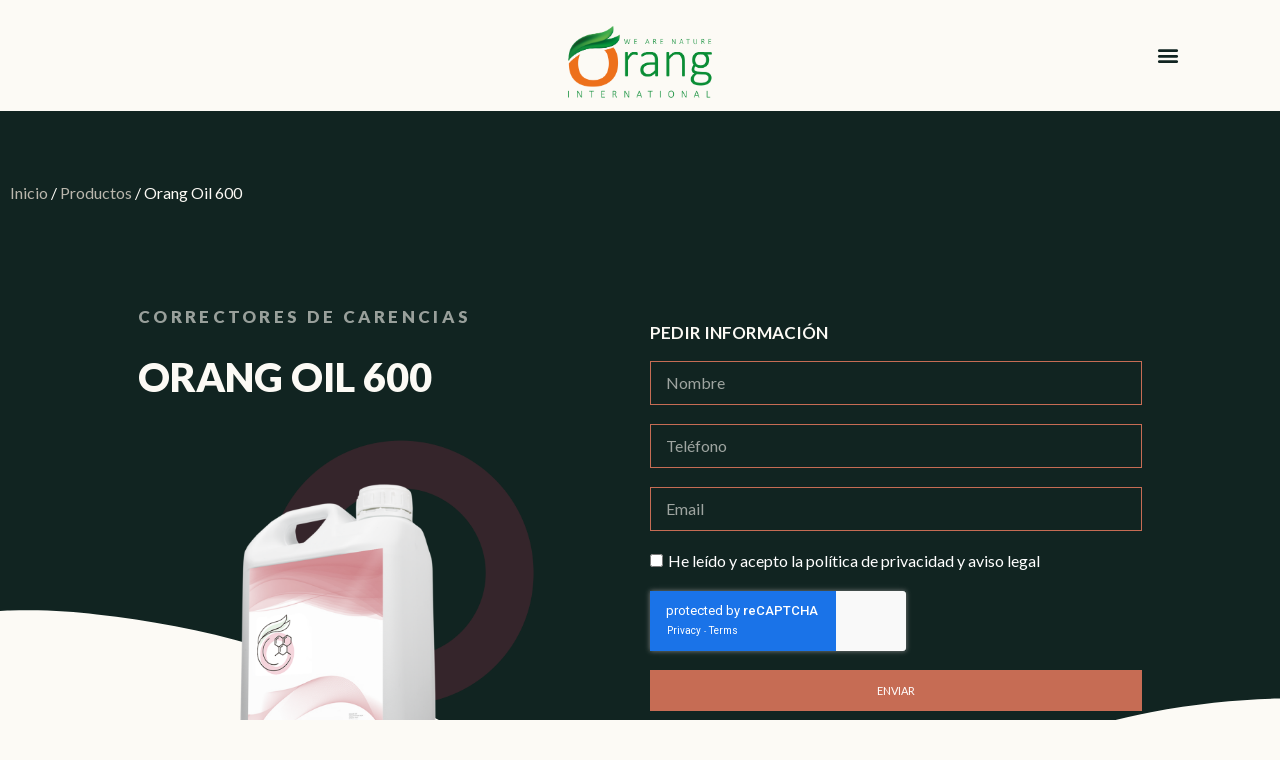

--- FILE ---
content_type: text/html; charset=UTF-8
request_url: https://www.oranggrowth.com/productos/correctores-de-carencias/orang-oil-600
body_size: 28851
content:
<!DOCTYPE html>
<html lang="es-ES">
<head>
	<meta charset="UTF-8">
	<link rel="profile" href="https://gmpg.org/xfn/11">
	<meta name='robots' content='index, follow, max-image-preview:large, max-snippet:-1, max-video-preview:-1' />
<meta name="viewport" content="width=device-width, initial-scale=1">
	<!-- This site is optimized with the Yoast SEO plugin v19.1 - https://yoast.com/wordpress/plugins/seo/ -->
	<title>Orang Oil 600 - Orang Growth</title>
	<link rel="canonical" href="https://www.oranggrowth.com/productos/correctores-de-carencias/orang-oil-600" />
	<meta property="og:locale" content="es_ES" />
	<meta property="og:type" content="article" />
	<meta property="og:title" content="Orang Oil 600 - Orang Growth" />
	<meta property="og:description" content="COMPOSICIÓN    Aceite de Naranja 6,00 % p/v    Densidad: 1, 013 gr/cc  Ph: 7-9  Aspecto: Líquido Naranja    CARACTERÍSTICAS   Nuevo insecticida apto para la agricultura ecológica.  Producto polivalente con posibilidad de aplicación en más de 28  Materia activa obtenida a partir de extractos  Eficacia contrastada contra otras plagas y enfermedades como: Ácaros, Moscas Blancas, Pulgones, Oidio y Mildiu entre otros.  DOSIS E INSTRUCIONES DE USO   La dosis máxima se fija en función del volumen de agua máximo indicado en las siguientes tablas. Al utilizar un volumen de agua más pequeño, la dosis por hectárea puede reducirse, siempre que la concentración resultante quede comprendida entre 0,4 y 0,8 l/hl.  Aplicar mediante pulverización normal o con tractor.  Al tratarse de un producto que actúa por contacto requiere de un volumen de caldo apropiado, que garantice el completo mojado de toda la vegetación hasta el punto de goteo, respetando siempre no exceder del máximo autorizado.  Realizar una prueba previa antes de aplicar el producto. No se recomienda aplicar sobre plantas con estrés hídrico. No se recomienda mezclar con aceites minerales.  No aplicar sobre cultivo recientemente espolvoreado con azufre.  Uso en Cítricos:  El uso de Orang Oil 600, en aplicación en mezcla con fitosanitarios de acción complementaria, la dosis de aplicación recomendada es de 1,5 cc/L con caudales altos; o bien 2 cc/L con caudales bajos.  El uso de Orang Oil 600 solo, se recomienda una dosis de 3-3,5 cc/L con caudales altos; o bien 4 cc/L con caudales bajos  Uso en Hortícolas:  El uso de Orang Oil 600, se recomienda una dosis de 2cc/L  Uso en Viña:  El uso de Orang Oil 600 solo, se recomienda una dosis de 3-4 cc/L" />
	<meta property="og:url" content="https://www.oranggrowth.com/productos/correctores-de-carencias/orang-oil-600" />
	<meta property="og:site_name" content="Orang Growth" />
	<meta property="article:modified_time" content="2023-10-03T11:55:18+00:00" />
	<meta property="og:image" content="https://www.oranggrowth.com/wp-content/uploads/2021/12/calmag-duo-1.png" />
	<meta property="og:image:width" content="1020" />
	<meta property="og:image:height" content="1134" />
	<meta property="og:image:type" content="image/png" />
	<meta name="twitter:card" content="summary_large_image" />
	<script type="application/ld+json" class="yoast-schema-graph">{"@context":"https://schema.org","@graph":[{"@type":"WebSite","@id":"https://www.oranggrowth.com/#website","url":"https://www.oranggrowth.com/","name":"Orang Growth","description":"We are nature.","potentialAction":[{"@type":"SearchAction","target":{"@type":"EntryPoint","urlTemplate":"https://www.oranggrowth.com/?s={search_term_string}"},"query-input":"required name=search_term_string"}],"inLanguage":"es"},{"@type":"ImageObject","inLanguage":"es","@id":"https://www.oranggrowth.com/productos/correctores-de-carencias/orang-oil-600#primaryimage","url":"https://www.oranggrowth.com/wp-content/uploads/2021/12/calmag-duo-1.png","contentUrl":"https://www.oranggrowth.com/wp-content/uploads/2021/12/calmag-duo-1.png","width":1020,"height":1134},{"@type":"WebPage","@id":"https://www.oranggrowth.com/productos/correctores-de-carencias/orang-oil-600#webpage","url":"https://www.oranggrowth.com/productos/correctores-de-carencias/orang-oil-600","name":"Orang Oil 600 - Orang Growth","isPartOf":{"@id":"https://www.oranggrowth.com/#website"},"primaryImageOfPage":{"@id":"https://www.oranggrowth.com/productos/correctores-de-carencias/orang-oil-600#primaryimage"},"datePublished":"2023-10-03T11:38:05+00:00","dateModified":"2023-10-03T11:55:18+00:00","breadcrumb":{"@id":"https://www.oranggrowth.com/productos/correctores-de-carencias/orang-oil-600#breadcrumb"},"inLanguage":"es","potentialAction":[{"@type":"ReadAction","target":["https://www.oranggrowth.com/productos/correctores-de-carencias/orang-oil-600"]}]},{"@type":"BreadcrumbList","@id":"https://www.oranggrowth.com/productos/correctores-de-carencias/orang-oil-600#breadcrumb","itemListElement":[{"@type":"ListItem","position":1,"name":"Portada","item":"https://www.oranggrowth.com/"},{"@type":"ListItem","position":2,"name":"Productos","item":"https://www.oranggrowth.com/productos"},{"@type":"ListItem","position":3,"name":"Orang Oil 600"}]}]}</script>
	<!-- / Yoast SEO plugin. -->


<link rel="alternate" type="application/rss+xml" title="Orang Growth &raquo; Feed" href="https://www.oranggrowth.com/feed" />
<link rel="alternate" type="application/rss+xml" title="Orang Growth &raquo; Feed de los comentarios" href="https://www.oranggrowth.com/comments/feed" />
<link rel="alternate" type="application/rss+xml" title="Orang Growth &raquo; Comentario Orang Oil 600 del feed" href="https://www.oranggrowth.com/productos/correctores-de-carencias/orang-oil-600/feed" />
<script>
window._wpemojiSettings = {"baseUrl":"https:\/\/s.w.org\/images\/core\/emoji\/14.0.0\/72x72\/","ext":".png","svgUrl":"https:\/\/s.w.org\/images\/core\/emoji\/14.0.0\/svg\/","svgExt":".svg","source":{"concatemoji":"https:\/\/www.oranggrowth.com\/wp-includes\/js\/wp-emoji-release.min.js?ver=6.4.7"}};
/*! This file is auto-generated */
!function(i,n){var o,s,e;function c(e){try{var t={supportTests:e,timestamp:(new Date).valueOf()};sessionStorage.setItem(o,JSON.stringify(t))}catch(e){}}function p(e,t,n){e.clearRect(0,0,e.canvas.width,e.canvas.height),e.fillText(t,0,0);var t=new Uint32Array(e.getImageData(0,0,e.canvas.width,e.canvas.height).data),r=(e.clearRect(0,0,e.canvas.width,e.canvas.height),e.fillText(n,0,0),new Uint32Array(e.getImageData(0,0,e.canvas.width,e.canvas.height).data));return t.every(function(e,t){return e===r[t]})}function u(e,t,n){switch(t){case"flag":return n(e,"\ud83c\udff3\ufe0f\u200d\u26a7\ufe0f","\ud83c\udff3\ufe0f\u200b\u26a7\ufe0f")?!1:!n(e,"\ud83c\uddfa\ud83c\uddf3","\ud83c\uddfa\u200b\ud83c\uddf3")&&!n(e,"\ud83c\udff4\udb40\udc67\udb40\udc62\udb40\udc65\udb40\udc6e\udb40\udc67\udb40\udc7f","\ud83c\udff4\u200b\udb40\udc67\u200b\udb40\udc62\u200b\udb40\udc65\u200b\udb40\udc6e\u200b\udb40\udc67\u200b\udb40\udc7f");case"emoji":return!n(e,"\ud83e\udef1\ud83c\udffb\u200d\ud83e\udef2\ud83c\udfff","\ud83e\udef1\ud83c\udffb\u200b\ud83e\udef2\ud83c\udfff")}return!1}function f(e,t,n){var r="undefined"!=typeof WorkerGlobalScope&&self instanceof WorkerGlobalScope?new OffscreenCanvas(300,150):i.createElement("canvas"),a=r.getContext("2d",{willReadFrequently:!0}),o=(a.textBaseline="top",a.font="600 32px Arial",{});return e.forEach(function(e){o[e]=t(a,e,n)}),o}function t(e){var t=i.createElement("script");t.src=e,t.defer=!0,i.head.appendChild(t)}"undefined"!=typeof Promise&&(o="wpEmojiSettingsSupports",s=["flag","emoji"],n.supports={everything:!0,everythingExceptFlag:!0},e=new Promise(function(e){i.addEventListener("DOMContentLoaded",e,{once:!0})}),new Promise(function(t){var n=function(){try{var e=JSON.parse(sessionStorage.getItem(o));if("object"==typeof e&&"number"==typeof e.timestamp&&(new Date).valueOf()<e.timestamp+604800&&"object"==typeof e.supportTests)return e.supportTests}catch(e){}return null}();if(!n){if("undefined"!=typeof Worker&&"undefined"!=typeof OffscreenCanvas&&"undefined"!=typeof URL&&URL.createObjectURL&&"undefined"!=typeof Blob)try{var e="postMessage("+f.toString()+"("+[JSON.stringify(s),u.toString(),p.toString()].join(",")+"));",r=new Blob([e],{type:"text/javascript"}),a=new Worker(URL.createObjectURL(r),{name:"wpTestEmojiSupports"});return void(a.onmessage=function(e){c(n=e.data),a.terminate(),t(n)})}catch(e){}c(n=f(s,u,p))}t(n)}).then(function(e){for(var t in e)n.supports[t]=e[t],n.supports.everything=n.supports.everything&&n.supports[t],"flag"!==t&&(n.supports.everythingExceptFlag=n.supports.everythingExceptFlag&&n.supports[t]);n.supports.everythingExceptFlag=n.supports.everythingExceptFlag&&!n.supports.flag,n.DOMReady=!1,n.readyCallback=function(){n.DOMReady=!0}}).then(function(){return e}).then(function(){var e;n.supports.everything||(n.readyCallback(),(e=n.source||{}).concatemoji?t(e.concatemoji):e.wpemoji&&e.twemoji&&(t(e.twemoji),t(e.wpemoji)))}))}((window,document),window._wpemojiSettings);
</script>
<link rel='stylesheet' id='font-awesome-css' href='https://www.oranggrowth.com/wp-content/plugins/advanced-product-labels-for-woocommerce/berocket/assets/css/font-awesome.min.css?ver=6.4.7' media='all' />
<style id='font-awesome-inline-css'>
[data-font="FontAwesome"]:before {font-family: 'FontAwesome' !important;content: attr(data-icon) !important;speak: none !important;font-weight: normal !important;font-variant: normal !important;text-transform: none !important;line-height: 1 !important;font-style: normal !important;-webkit-font-smoothing: antialiased !important;-moz-osx-font-smoothing: grayscale !important;}
</style>
<link rel='stylesheet' id='berocket_products_label_style-css' href='https://www.oranggrowth.com/wp-content/plugins/advanced-product-labels-for-woocommerce/css/frontend.css?ver=1.2.4.1' media='all' />
<style id='berocket_products_label_style-inline-css'>

        .berocket_better_labels:before,
        .berocket_better_labels:after {
            clear: both;
            content: " ";
            display: block;
        }
        .berocket_better_labels.berocket_better_labels_image {
            position: absolute!important;
            top: 0px!important;
            bottom: 0px!important;
            left: 0px!important;
            right: 0px!important;
            pointer-events: none;
        }
        .berocket_better_labels.berocket_better_labels_image * {
            pointer-events: none;
        }
        .berocket_better_labels.berocket_better_labels_image img,
        .berocket_better_labels.berocket_better_labels_image .fa,
        .berocket_better_labels.berocket_better_labels_image .berocket_color_label,
        .berocket_better_labels.berocket_better_labels_image .berocket_image_background,
        .berocket_better_labels .berocket_better_labels_line .br_alabel,
        .berocket_better_labels .berocket_better_labels_line .br_alabel span {
            pointer-events: all;
        }
        .berocket_better_labels .berocket_color_label,
        .br_alabel .berocket_color_label {
            width: 100%;
            height: 100%;
            display: block;
        }
        .berocket_better_labels .berocket_better_labels_position_left {
            text-align:left;
            float: left;
            clear: left;
        }
        .berocket_better_labels .berocket_better_labels_position_center {
            text-align:center;
        }
        .berocket_better_labels .berocket_better_labels_position_right {
            text-align:right;
            float: right;
            clear: right;
        }
        .berocket_better_labels.berocket_better_labels_label {
            clear: both
        }
        .berocket_better_labels .berocket_better_labels_line {
            line-height: 1px;
        }
        .berocket_better_labels.berocket_better_labels_label .berocket_better_labels_line {
            clear: none;
        }
        .berocket_better_labels .berocket_better_labels_position_left .berocket_better_labels_line {
            clear: left;
        }
        .berocket_better_labels .berocket_better_labels_position_right .berocket_better_labels_line {
            clear: right;
        }
        .berocket_better_labels .berocket_better_labels_line .br_alabel {
            display: inline-block;
            position: relative;
            top: 0!important;
            left: 0!important;
            right: 0!important;
            line-height: 1px;
        }
</style>
<style id='wp-emoji-styles-inline-css'>

	img.wp-smiley, img.emoji {
		display: inline !important;
		border: none !important;
		box-shadow: none !important;
		height: 1em !important;
		width: 1em !important;
		margin: 0 0.07em !important;
		vertical-align: -0.1em !important;
		background: none !important;
		padding: 0 !important;
	}
</style>
<link rel='stylesheet' id='wp-block-library-css' href='https://www.oranggrowth.com/wp-includes/css/dist/block-library/style.min.css?ver=6.4.7' media='all' />
<link rel='stylesheet' id='wc-blocks-vendors-style-css' href='https://www.oranggrowth.com/wp-content/plugins/woocommerce/packages/woocommerce-blocks/build/wc-blocks-vendors-style.css?ver=7.4.3' media='all' />
<link rel='stylesheet' id='wc-blocks-style-css' href='https://www.oranggrowth.com/wp-content/plugins/woocommerce/packages/woocommerce-blocks/build/wc-blocks-style.css?ver=7.4.3' media='all' />
<link rel='stylesheet' id='yith-wcan-shortcodes-css' href='https://www.oranggrowth.com/wp-content/plugins/yith-woocommerce-ajax-navigation/assets/css/shortcodes.css?ver=4.10.0' media='all' />
<style id='yith-wcan-shortcodes-inline-css'>
:root{
	--yith-wcan-filters_colors_titles: #434343;
	--yith-wcan-filters_colors_background: #FFFFFF;
	--yith-wcan-filters_colors_accent: #A7144C;
	--yith-wcan-filters_colors_accent_r: 167;
	--yith-wcan-filters_colors_accent_g: 20;
	--yith-wcan-filters_colors_accent_b: 76;
	--yith-wcan-color_swatches_border_radius: 100%;
	--yith-wcan-color_swatches_size: 30px;
	--yith-wcan-labels_style_background: #FFFFFF;
	--yith-wcan-labels_style_background_hover: #A7144C;
	--yith-wcan-labels_style_background_active: #A7144C;
	--yith-wcan-labels_style_text: #434343;
	--yith-wcan-labels_style_text_hover: #FFFFFF;
	--yith-wcan-labels_style_text_active: #FFFFFF;
	--yith-wcan-anchors_style_text: #434343;
	--yith-wcan-anchors_style_text_hover: #A7144C;
	--yith-wcan-anchors_style_text_active: #A7144C;
}
</style>
<style id='classic-theme-styles-inline-css'>
/*! This file is auto-generated */
.wp-block-button__link{color:#fff;background-color:#32373c;border-radius:9999px;box-shadow:none;text-decoration:none;padding:calc(.667em + 2px) calc(1.333em + 2px);font-size:1.125em}.wp-block-file__button{background:#32373c;color:#fff;text-decoration:none}
</style>
<style id='global-styles-inline-css'>
body{--wp--preset--color--black: #000000;--wp--preset--color--cyan-bluish-gray: #abb8c3;--wp--preset--color--white: #ffffff;--wp--preset--color--pale-pink: #f78da7;--wp--preset--color--vivid-red: #cf2e2e;--wp--preset--color--luminous-vivid-orange: #ff6900;--wp--preset--color--luminous-vivid-amber: #fcb900;--wp--preset--color--light-green-cyan: #7bdcb5;--wp--preset--color--vivid-green-cyan: #00d084;--wp--preset--color--pale-cyan-blue: #8ed1fc;--wp--preset--color--vivid-cyan-blue: #0693e3;--wp--preset--color--vivid-purple: #9b51e0;--wp--preset--color--contrast: var(--contrast);--wp--preset--color--contrast-2: var(--contrast-2);--wp--preset--color--contrast-3: var(--contrast-3);--wp--preset--color--base: var(--base);--wp--preset--color--base-2: var(--base-2);--wp--preset--color--base-3: var(--base-3);--wp--preset--color--accent: var(--accent);--wp--preset--gradient--vivid-cyan-blue-to-vivid-purple: linear-gradient(135deg,rgba(6,147,227,1) 0%,rgb(155,81,224) 100%);--wp--preset--gradient--light-green-cyan-to-vivid-green-cyan: linear-gradient(135deg,rgb(122,220,180) 0%,rgb(0,208,130) 100%);--wp--preset--gradient--luminous-vivid-amber-to-luminous-vivid-orange: linear-gradient(135deg,rgba(252,185,0,1) 0%,rgba(255,105,0,1) 100%);--wp--preset--gradient--luminous-vivid-orange-to-vivid-red: linear-gradient(135deg,rgba(255,105,0,1) 0%,rgb(207,46,46) 100%);--wp--preset--gradient--very-light-gray-to-cyan-bluish-gray: linear-gradient(135deg,rgb(238,238,238) 0%,rgb(169,184,195) 100%);--wp--preset--gradient--cool-to-warm-spectrum: linear-gradient(135deg,rgb(74,234,220) 0%,rgb(151,120,209) 20%,rgb(207,42,186) 40%,rgb(238,44,130) 60%,rgb(251,105,98) 80%,rgb(254,248,76) 100%);--wp--preset--gradient--blush-light-purple: linear-gradient(135deg,rgb(255,206,236) 0%,rgb(152,150,240) 100%);--wp--preset--gradient--blush-bordeaux: linear-gradient(135deg,rgb(254,205,165) 0%,rgb(254,45,45) 50%,rgb(107,0,62) 100%);--wp--preset--gradient--luminous-dusk: linear-gradient(135deg,rgb(255,203,112) 0%,rgb(199,81,192) 50%,rgb(65,88,208) 100%);--wp--preset--gradient--pale-ocean: linear-gradient(135deg,rgb(255,245,203) 0%,rgb(182,227,212) 50%,rgb(51,167,181) 100%);--wp--preset--gradient--electric-grass: linear-gradient(135deg,rgb(202,248,128) 0%,rgb(113,206,126) 100%);--wp--preset--gradient--midnight: linear-gradient(135deg,rgb(2,3,129) 0%,rgb(40,116,252) 100%);--wp--preset--font-size--small: 13px;--wp--preset--font-size--medium: 20px;--wp--preset--font-size--large: 36px;--wp--preset--font-size--x-large: 42px;--wp--preset--spacing--20: 0.44rem;--wp--preset--spacing--30: 0.67rem;--wp--preset--spacing--40: 1rem;--wp--preset--spacing--50: 1.5rem;--wp--preset--spacing--60: 2.25rem;--wp--preset--spacing--70: 3.38rem;--wp--preset--spacing--80: 5.06rem;--wp--preset--shadow--natural: 6px 6px 9px rgba(0, 0, 0, 0.2);--wp--preset--shadow--deep: 12px 12px 50px rgba(0, 0, 0, 0.4);--wp--preset--shadow--sharp: 6px 6px 0px rgba(0, 0, 0, 0.2);--wp--preset--shadow--outlined: 6px 6px 0px -3px rgba(255, 255, 255, 1), 6px 6px rgba(0, 0, 0, 1);--wp--preset--shadow--crisp: 6px 6px 0px rgba(0, 0, 0, 1);}:where(.is-layout-flex){gap: 0.5em;}:where(.is-layout-grid){gap: 0.5em;}body .is-layout-flow > .alignleft{float: left;margin-inline-start: 0;margin-inline-end: 2em;}body .is-layout-flow > .alignright{float: right;margin-inline-start: 2em;margin-inline-end: 0;}body .is-layout-flow > .aligncenter{margin-left: auto !important;margin-right: auto !important;}body .is-layout-constrained > .alignleft{float: left;margin-inline-start: 0;margin-inline-end: 2em;}body .is-layout-constrained > .alignright{float: right;margin-inline-start: 2em;margin-inline-end: 0;}body .is-layout-constrained > .aligncenter{margin-left: auto !important;margin-right: auto !important;}body .is-layout-constrained > :where(:not(.alignleft):not(.alignright):not(.alignfull)){max-width: var(--wp--style--global--content-size);margin-left: auto !important;margin-right: auto !important;}body .is-layout-constrained > .alignwide{max-width: var(--wp--style--global--wide-size);}body .is-layout-flex{display: flex;}body .is-layout-flex{flex-wrap: wrap;align-items: center;}body .is-layout-flex > *{margin: 0;}body .is-layout-grid{display: grid;}body .is-layout-grid > *{margin: 0;}:where(.wp-block-columns.is-layout-flex){gap: 2em;}:where(.wp-block-columns.is-layout-grid){gap: 2em;}:where(.wp-block-post-template.is-layout-flex){gap: 1.25em;}:where(.wp-block-post-template.is-layout-grid){gap: 1.25em;}.has-black-color{color: var(--wp--preset--color--black) !important;}.has-cyan-bluish-gray-color{color: var(--wp--preset--color--cyan-bluish-gray) !important;}.has-white-color{color: var(--wp--preset--color--white) !important;}.has-pale-pink-color{color: var(--wp--preset--color--pale-pink) !important;}.has-vivid-red-color{color: var(--wp--preset--color--vivid-red) !important;}.has-luminous-vivid-orange-color{color: var(--wp--preset--color--luminous-vivid-orange) !important;}.has-luminous-vivid-amber-color{color: var(--wp--preset--color--luminous-vivid-amber) !important;}.has-light-green-cyan-color{color: var(--wp--preset--color--light-green-cyan) !important;}.has-vivid-green-cyan-color{color: var(--wp--preset--color--vivid-green-cyan) !important;}.has-pale-cyan-blue-color{color: var(--wp--preset--color--pale-cyan-blue) !important;}.has-vivid-cyan-blue-color{color: var(--wp--preset--color--vivid-cyan-blue) !important;}.has-vivid-purple-color{color: var(--wp--preset--color--vivid-purple) !important;}.has-black-background-color{background-color: var(--wp--preset--color--black) !important;}.has-cyan-bluish-gray-background-color{background-color: var(--wp--preset--color--cyan-bluish-gray) !important;}.has-white-background-color{background-color: var(--wp--preset--color--white) !important;}.has-pale-pink-background-color{background-color: var(--wp--preset--color--pale-pink) !important;}.has-vivid-red-background-color{background-color: var(--wp--preset--color--vivid-red) !important;}.has-luminous-vivid-orange-background-color{background-color: var(--wp--preset--color--luminous-vivid-orange) !important;}.has-luminous-vivid-amber-background-color{background-color: var(--wp--preset--color--luminous-vivid-amber) !important;}.has-light-green-cyan-background-color{background-color: var(--wp--preset--color--light-green-cyan) !important;}.has-vivid-green-cyan-background-color{background-color: var(--wp--preset--color--vivid-green-cyan) !important;}.has-pale-cyan-blue-background-color{background-color: var(--wp--preset--color--pale-cyan-blue) !important;}.has-vivid-cyan-blue-background-color{background-color: var(--wp--preset--color--vivid-cyan-blue) !important;}.has-vivid-purple-background-color{background-color: var(--wp--preset--color--vivid-purple) !important;}.has-black-border-color{border-color: var(--wp--preset--color--black) !important;}.has-cyan-bluish-gray-border-color{border-color: var(--wp--preset--color--cyan-bluish-gray) !important;}.has-white-border-color{border-color: var(--wp--preset--color--white) !important;}.has-pale-pink-border-color{border-color: var(--wp--preset--color--pale-pink) !important;}.has-vivid-red-border-color{border-color: var(--wp--preset--color--vivid-red) !important;}.has-luminous-vivid-orange-border-color{border-color: var(--wp--preset--color--luminous-vivid-orange) !important;}.has-luminous-vivid-amber-border-color{border-color: var(--wp--preset--color--luminous-vivid-amber) !important;}.has-light-green-cyan-border-color{border-color: var(--wp--preset--color--light-green-cyan) !important;}.has-vivid-green-cyan-border-color{border-color: var(--wp--preset--color--vivid-green-cyan) !important;}.has-pale-cyan-blue-border-color{border-color: var(--wp--preset--color--pale-cyan-blue) !important;}.has-vivid-cyan-blue-border-color{border-color: var(--wp--preset--color--vivid-cyan-blue) !important;}.has-vivid-purple-border-color{border-color: var(--wp--preset--color--vivid-purple) !important;}.has-vivid-cyan-blue-to-vivid-purple-gradient-background{background: var(--wp--preset--gradient--vivid-cyan-blue-to-vivid-purple) !important;}.has-light-green-cyan-to-vivid-green-cyan-gradient-background{background: var(--wp--preset--gradient--light-green-cyan-to-vivid-green-cyan) !important;}.has-luminous-vivid-amber-to-luminous-vivid-orange-gradient-background{background: var(--wp--preset--gradient--luminous-vivid-amber-to-luminous-vivid-orange) !important;}.has-luminous-vivid-orange-to-vivid-red-gradient-background{background: var(--wp--preset--gradient--luminous-vivid-orange-to-vivid-red) !important;}.has-very-light-gray-to-cyan-bluish-gray-gradient-background{background: var(--wp--preset--gradient--very-light-gray-to-cyan-bluish-gray) !important;}.has-cool-to-warm-spectrum-gradient-background{background: var(--wp--preset--gradient--cool-to-warm-spectrum) !important;}.has-blush-light-purple-gradient-background{background: var(--wp--preset--gradient--blush-light-purple) !important;}.has-blush-bordeaux-gradient-background{background: var(--wp--preset--gradient--blush-bordeaux) !important;}.has-luminous-dusk-gradient-background{background: var(--wp--preset--gradient--luminous-dusk) !important;}.has-pale-ocean-gradient-background{background: var(--wp--preset--gradient--pale-ocean) !important;}.has-electric-grass-gradient-background{background: var(--wp--preset--gradient--electric-grass) !important;}.has-midnight-gradient-background{background: var(--wp--preset--gradient--midnight) !important;}.has-small-font-size{font-size: var(--wp--preset--font-size--small) !important;}.has-medium-font-size{font-size: var(--wp--preset--font-size--medium) !important;}.has-large-font-size{font-size: var(--wp--preset--font-size--large) !important;}.has-x-large-font-size{font-size: var(--wp--preset--font-size--x-large) !important;}
.wp-block-navigation a:where(:not(.wp-element-button)){color: inherit;}
:where(.wp-block-post-template.is-layout-flex){gap: 1.25em;}:where(.wp-block-post-template.is-layout-grid){gap: 1.25em;}
:where(.wp-block-columns.is-layout-flex){gap: 2em;}:where(.wp-block-columns.is-layout-grid){gap: 2em;}
.wp-block-pullquote{font-size: 1.5em;line-height: 1.6;}
</style>
<link rel='stylesheet' id='photoswipe-css' href='https://www.oranggrowth.com/wp-content/plugins/woocommerce/assets/css/photoswipe/photoswipe.min.css?ver=6.5.1' media='all' />
<link rel='stylesheet' id='photoswipe-default-skin-css' href='https://www.oranggrowth.com/wp-content/plugins/woocommerce/assets/css/photoswipe/default-skin/default-skin.min.css?ver=6.5.1' media='all' />
<link rel='stylesheet' id='woocommerce-layout-css' href='https://www.oranggrowth.com/wp-content/plugins/woocommerce/assets/css/woocommerce-layout.css?ver=6.5.1' media='all' />
<link rel='stylesheet' id='woocommerce-smallscreen-css' href='https://www.oranggrowth.com/wp-content/plugins/woocommerce/assets/css/woocommerce-smallscreen.css?ver=6.5.1' media='only screen and (max-width: 768px)' />
<link rel='stylesheet' id='woocommerce-general-css' href='https://www.oranggrowth.com/wp-content/plugins/woocommerce/assets/css/woocommerce.css?ver=6.5.1' media='all' />
<style id='woocommerce-general-inline-css'>
.woocommerce .page-header-image-single {display: none;}.woocommerce .entry-content,.woocommerce .product .entry-summary {margin-top: 0;}.related.products {clear: both;}.checkout-subscribe-prompt.clear {visibility: visible;height: initial;width: initial;}@media (max-width:768px) {.woocommerce .woocommerce-ordering,.woocommerce-page .woocommerce-ordering {float: none;}.woocommerce .woocommerce-ordering select {max-width: 100%;}.woocommerce ul.products li.product,.woocommerce-page ul.products li.product,.woocommerce-page[class*=columns-] ul.products li.product,.woocommerce[class*=columns-] ul.products li.product {width: 100%;float: none;}}
</style>
<style id='woocommerce-inline-inline-css'>
.woocommerce form .form-row .required { visibility: visible; }
</style>
<link rel='stylesheet' id='ivory-search-styles-css' href='https://www.oranggrowth.com/wp-content/plugins/add-search-to-menu/public/css/ivory-search.min.css?ver=5.4.6' media='all' />
<link rel='stylesheet' id='ywctm-frontend-css' href='https://www.oranggrowth.com/wp-content/plugins/yith-woocommerce-catalog-mode/assets/css/frontend.min.css?ver=2.10.0' media='all' />
<style id='ywctm-frontend-inline-css'>
form.cart button.single_add_to_cart_button, form.cart .quantity{display: none !important}
</style>
<link rel='stylesheet' id='generate-comments-css' href='https://www.oranggrowth.com/wp-content/themes/generatepress/assets/css/components/comments.min.css?ver=3.1.1' media='all' />
<link rel='stylesheet' id='generate-style-css' href='https://www.oranggrowth.com/wp-content/themes/generatepress/assets/css/main.min.css?ver=3.1.1' media='all' />
<style id='generate-style-inline-css'>
body{background-color:var(--base-2);color:var(--contrast);}a{color:var(--accent);}a{text-decoration:underline;}.entry-title a, .site-branding a, a.button, .wp-block-button__link, .main-navigation a{text-decoration:none;}a:hover, a:focus, a:active{color:var(--contrast);}.wp-block-group__inner-container{max-width:1200px;margin-left:auto;margin-right:auto;}.site-header .header-image{width:130px;}:root{--contrast:#222222;--contrast-2:#575760;--contrast-3:#b2b2be;--base:#f0f0f0;--base-2:#f7f8f9;--base-3:#ffffff;--accent:#1e73be;}.has-contrast-color{color:#222222;}.has-contrast-background-color{background-color:#222222;}.has-contrast-2-color{color:#575760;}.has-contrast-2-background-color{background-color:#575760;}.has-contrast-3-color{color:#b2b2be;}.has-contrast-3-background-color{background-color:#b2b2be;}.has-base-color{color:#f0f0f0;}.has-base-background-color{background-color:#f0f0f0;}.has-base-2-color{color:#f7f8f9;}.has-base-2-background-color{background-color:#f7f8f9;}.has-base-3-color{color:#ffffff;}.has-base-3-background-color{background-color:#ffffff;}.has-accent-color{color:#1e73be;}.has-accent-background-color{background-color:#1e73be;}.top-bar{background-color:#636363;color:#ffffff;}.top-bar a{color:#ffffff;}.top-bar a:hover{color:#303030;}.site-header{background-color:var(--base-3);}.main-title a,.main-title a:hover{color:var(--contrast);}.site-description{color:var(--contrast-2);}.mobile-menu-control-wrapper .menu-toggle,.mobile-menu-control-wrapper .menu-toggle:hover,.mobile-menu-control-wrapper .menu-toggle:focus,.has-inline-mobile-toggle #site-navigation.toggled{background-color:rgba(0, 0, 0, 0.02);}.main-navigation,.main-navigation ul ul{background-color:var(--base-3);}.main-navigation .main-nav ul li a, .main-navigation .menu-toggle, .main-navigation .menu-bar-items{color:var(--contrast);}.main-navigation .main-nav ul li:not([class*="current-menu-"]):hover > a, .main-navigation .main-nav ul li:not([class*="current-menu-"]):focus > a, .main-navigation .main-nav ul li.sfHover:not([class*="current-menu-"]) > a, .main-navigation .menu-bar-item:hover > a, .main-navigation .menu-bar-item.sfHover > a{color:var(--accent);}button.menu-toggle:hover,button.menu-toggle:focus{color:var(--contrast);}.main-navigation .main-nav ul li[class*="current-menu-"] > a{color:var(--accent);}.navigation-search input[type="search"],.navigation-search input[type="search"]:active, .navigation-search input[type="search"]:focus, .main-navigation .main-nav ul li.search-item.active > a, .main-navigation .menu-bar-items .search-item.active > a{color:var(--accent);}.main-navigation ul ul{background-color:var(--base);}.separate-containers .inside-article, .separate-containers .comments-area, .separate-containers .page-header, .one-container .container, .separate-containers .paging-navigation, .inside-page-header{background-color:var(--base-3);}.entry-title a{color:var(--contrast);}.entry-title a:hover{color:var(--contrast-2);}.entry-meta{color:var(--contrast-2);}.sidebar .widget{background-color:var(--base-3);}.footer-widgets{background-color:var(--base-3);}.site-info{background-color:var(--base-3);}input[type="text"],input[type="email"],input[type="url"],input[type="password"],input[type="search"],input[type="tel"],input[type="number"],textarea,select{color:var(--contrast);background-color:var(--base-2);border-color:var(--base);}input[type="text"]:focus,input[type="email"]:focus,input[type="url"]:focus,input[type="password"]:focus,input[type="search"]:focus,input[type="tel"]:focus,input[type="number"]:focus,textarea:focus,select:focus{color:var(--contrast);background-color:var(--base-2);border-color:var(--contrast-3);}button,html input[type="button"],input[type="reset"],input[type="submit"],a.button,a.wp-block-button__link:not(.has-background){color:#ffffff;background-color:#55555e;}button:hover,html input[type="button"]:hover,input[type="reset"]:hover,input[type="submit"]:hover,a.button:hover,button:focus,html input[type="button"]:focus,input[type="reset"]:focus,input[type="submit"]:focus,a.button:focus,a.wp-block-button__link:not(.has-background):active,a.wp-block-button__link:not(.has-background):focus,a.wp-block-button__link:not(.has-background):hover{color:#ffffff;background-color:#3f4047;}a.generate-back-to-top{background-color:rgba( 0,0,0,0.4 );color:#ffffff;}a.generate-back-to-top:hover,a.generate-back-to-top:focus{background-color:rgba( 0,0,0,0.6 );color:#ffffff;}@media (max-width:768px){.main-navigation .menu-bar-item:hover > a, .main-navigation .menu-bar-item.sfHover > a{background:none;color:var(--contrast);}}.nav-below-header .main-navigation .inside-navigation.grid-container, .nav-above-header .main-navigation .inside-navigation.grid-container{padding:0px 20px 0px 20px;}.site-main .wp-block-group__inner-container{padding:40px;}.separate-containers .paging-navigation{padding-top:20px;padding-bottom:20px;}.entry-content .alignwide, body:not(.no-sidebar) .entry-content .alignfull{margin-left:-40px;width:calc(100% + 80px);max-width:calc(100% + 80px);}.rtl .menu-item-has-children .dropdown-menu-toggle{padding-left:20px;}.rtl .main-navigation .main-nav ul li.menu-item-has-children > a{padding-right:20px;}@media (max-width:768px){.separate-containers .inside-article, .separate-containers .comments-area, .separate-containers .page-header, .separate-containers .paging-navigation, .one-container .site-content, .inside-page-header{padding:30px;}.site-main .wp-block-group__inner-container{padding:30px;}.inside-top-bar{padding-right:30px;padding-left:30px;}.inside-header{padding-right:30px;padding-left:30px;}.widget-area .widget{padding-top:30px;padding-right:30px;padding-bottom:30px;padding-left:30px;}.footer-widgets-container{padding-top:30px;padding-right:30px;padding-bottom:30px;padding-left:30px;}.inside-site-info{padding-right:30px;padding-left:30px;}.entry-content .alignwide, body:not(.no-sidebar) .entry-content .alignfull{margin-left:-30px;width:calc(100% + 60px);max-width:calc(100% + 60px);}.one-container .site-main .paging-navigation{margin-bottom:20px;}}/* End cached CSS */.is-right-sidebar{width:30%;}.is-left-sidebar{width:30%;}.site-content .content-area{width:70%;}@media (max-width:768px){.main-navigation .menu-toggle,.sidebar-nav-mobile:not(#sticky-placeholder){display:block;}.main-navigation ul,.gen-sidebar-nav,.main-navigation:not(.slideout-navigation):not(.toggled) .main-nav > ul,.has-inline-mobile-toggle #site-navigation .inside-navigation > *:not(.navigation-search):not(.main-nav){display:none;}.nav-align-right .inside-navigation,.nav-align-center .inside-navigation{justify-content:space-between;}.has-inline-mobile-toggle .mobile-menu-control-wrapper{display:flex;flex-wrap:wrap;}.has-inline-mobile-toggle .inside-header{flex-direction:row;text-align:left;flex-wrap:wrap;}.has-inline-mobile-toggle .header-widget,.has-inline-mobile-toggle #site-navigation{flex-basis:100%;}.nav-float-left .has-inline-mobile-toggle #site-navigation{order:10;}}
.elementor-template-full-width .site-content{display:block;}
</style>
<link rel='stylesheet' id='elementor-icons-css' href='https://www.oranggrowth.com/wp-content/plugins/elementor/assets/lib/eicons/css/elementor-icons.min.css?ver=5.15.0' media='all' />
<link rel='stylesheet' id='elementor-frontend-css' href='https://www.oranggrowth.com/wp-content/uploads/elementor/css/custom-frontend-lite.min.css?ver=1688632991' media='all' />
<link rel='stylesheet' id='elementor-post-5-css' href='https://www.oranggrowth.com/wp-content/uploads/elementor/css/post-5.css?ver=1688632991' media='all' />
<link rel='stylesheet' id='elementor-pro-css' href='https://www.oranggrowth.com/wp-content/uploads/elementor/css/custom-pro-frontend-lite.min.css?ver=1688632991' media='all' />
<link rel='stylesheet' id='elementor-global-css' href='https://www.oranggrowth.com/wp-content/uploads/elementor/css/global.css?ver=1741011506' media='all' />
<link rel='stylesheet' id='elementor-post-1357-css' href='https://www.oranggrowth.com/wp-content/uploads/elementor/css/post-1357.css?ver=1688632991' media='all' />
<link rel='stylesheet' id='elementor-post-412-css' href='https://www.oranggrowth.com/wp-content/uploads/elementor/css/post-412.css?ver=1688632992' media='all' />
<link rel='stylesheet' id='elementor-post-401-css' href='https://www.oranggrowth.com/wp-content/uploads/elementor/css/post-401.css?ver=1688632992' media='all' />
<link rel='stylesheet' id='elementor-post-257-css' href='https://www.oranggrowth.com/wp-content/uploads/elementor/css/post-257.css?ver=1688632992' media='all' />
<link rel='stylesheet' id='elementor-post-1558-css' href='https://www.oranggrowth.com/wp-content/uploads/elementor/css/post-1558.css?ver=1688632992' media='all' />
<link rel='stylesheet' id='google-fonts-1-css' href='https://fonts.googleapis.com/css?family=Lato%3A100%2C100italic%2C200%2C200italic%2C300%2C300italic%2C400%2C400italic%2C500%2C500italic%2C600%2C600italic%2C700%2C700italic%2C800%2C800italic%2C900%2C900italic&#038;display=auto&#038;ver=6.4.7' media='all' />
<link rel='stylesheet' id='elementor-icons-shared-0-css' href='https://www.oranggrowth.com/wp-content/plugins/elementor/assets/lib/font-awesome/css/fontawesome.min.css?ver=5.15.3' media='all' />
<link rel='stylesheet' id='elementor-icons-fa-solid-css' href='https://www.oranggrowth.com/wp-content/plugins/elementor/assets/lib/font-awesome/css/solid.min.css?ver=5.15.3' media='all' />
<script src="https://www.oranggrowth.com/wp-includes/js/jquery/jquery.min.js?ver=3.7.1" id="jquery-core-js"></script>
<script src="https://www.oranggrowth.com/wp-includes/js/jquery/jquery-migrate.min.js?ver=3.4.1" id="jquery-migrate-js"></script>
<link rel="https://api.w.org/" href="https://www.oranggrowth.com/wp-json/" /><link rel="alternate" type="application/json" href="https://www.oranggrowth.com/wp-json/wp/v2/product/7851" /><link rel="EditURI" type="application/rsd+xml" title="RSD" href="https://www.oranggrowth.com/xmlrpc.php?rsd" />
<meta name="generator" content="WordPress 6.4.7" />
<meta name="generator" content="WooCommerce 6.5.1" />
<link rel='shortlink' href='https://www.oranggrowth.com/?p=7851' />
<link rel="alternate" type="application/json+oembed" href="https://www.oranggrowth.com/wp-json/oembed/1.0/embed?url=https%3A%2F%2Fwww.oranggrowth.com%2Fproductos%2Fcorrectores-de-carencias%2Forang-oil-600" />
<link rel="alternate" type="text/xml+oembed" href="https://www.oranggrowth.com/wp-json/oembed/1.0/embed?url=https%3A%2F%2Fwww.oranggrowth.com%2Fproductos%2Fcorrectores-de-carencias%2Forang-oil-600&#038;format=xml" />
<style>.product .images {position: relative;}</style>	<noscript><style>.woocommerce-product-gallery{ opacity: 1 !important; }</style></noscript>
	<link rel="icon" href="https://www.oranggrowth.com/wp-content/uploads/2021/11/favicon-100x100.png" sizes="32x32" />
<link rel="icon" href="https://www.oranggrowth.com/wp-content/uploads/2021/11/favicon-300x300.png" sizes="192x192" />
<link rel="apple-touch-icon" href="https://www.oranggrowth.com/wp-content/uploads/2021/11/favicon-300x300.png" />
<meta name="msapplication-TileImage" content="https://www.oranggrowth.com/wp-content/uploads/2021/11/favicon-300x300.png" />
		<style id="wp-custom-css">
			.elementor-20 .elementor-element.elementor-element-81be260 {
	 background-color: #FCFAF5;
}

.elementor-20 .elementor-element.elementor-element-92ef3fc > .elementor-widget-container { 
background: linear-gradient(180deg, rgba(252,250,245,1) 0%, rgba(252,250,245,1) 50%, rgba(252,250,245,0) 100%);
padding-bottom:7em!important;
}	


.product-variants-item img {
	display:none!important;
}

.product-info__description {
	margin-bottom:2em;
}

.product-variants-item p {
	display:inline-block!important;
	margin-bottom:10px!important;
	font-size:13px;
	font-weight:800;
	padding:1em!important;
	margin-right:1em!important;
	background-color: #C66C54;
	border-radius: 100px;
	max-height:43px;
	min-width:43px;
}




/* Yith filter tablet and mobile */
.yith-wcan-filters .yith-wcan-filter {
    margin-bottom: 30px;
    background-color: #fcfaf5;
}




:root {
--yith-wcan-filters_colors_titles: #434343;
    --yith-wcan-filters_colors_background: #FFFFFF;
    --yith-wcan-filters_colors_accent: #112421;
    --yith-wcan-filters_colors_accent_r: 167;
    --yith-wcan-filters_colors_accent_g: 20;
    --yith-wcan-filters_colors_accent_b: 76;
    --yith-wcan-color_swatches_border_radius: 100%;
    --yith-wcan-color_swatches_size: 30px;
    --yith-wcan-labels_style_background: #FFFFFF;
    --yith-wcan-labels_style_background_hover: #112421;
    --yith-wcan-labels_style_background_active: #112421;
    --yith-wcan-labels_style_text: #434343;
    --yith-wcan-labels_style_text_hover: #FFFFFF;
    --yith-wcan-labels_style_text_active: #FFFFFF;
    --yith-wcan-anchors_style_text: #434343;
    --yith-wcan-anchors_style_text_hover: #112421;
    --yith-wcan-anchors_style_text_active: #112421;
}




.yith-wcan-filters .yith-wcan-filter .yith-wcan-dropdown .dropdown-wrapper {
    background-color: #fff;
    border: 1px solid rgba(var(--yith-wcan-filters_colors_accent_r, 73), var(--e-global-color-primary, 139), var(--e-global-color-primary, 162), 0.3);
    border-radius: 4px;
    box-shadow: 0 0 7px 0 rgba(var(--e-global-color-seconary, 73), var(--e-global-color-primary, 139), var(--yith-wcan-filters_colors_accent_b, 162), 0.3);
}	


.yith-wcan-filters .yith-wcan-filter .yith-wcan-dropdown.open {
    border-color: rgba(var(--e-global-color-primary, 73), var(--e-global-color-primary, 139), var(--e-global-color-primary, 162), 0.3);
    box-shadow: 0 0 7px 0 rgba(var( --e-global-color-primary, 73), var(--yith-wcan-filters_colors_accent_g, 139), var(--yith-wcan-filters_colors_accent_b, 162), 0.3);
}




.yith-wcan-filters .yith-wcan-filter .yith-wcan-dropdown .dropdown-wrapper {
	position: inherit;
	}

/* Fin Yith filter tablet and mobile */


.elementor-element.elementor-element-0f2f5f9.animated-fast.elementor-invisible.elementor-widget.elementor-widget-heading, .elementor-element.elementor-element-4367a0b.animated-fast.elementor-invisible.elementor-widget.elementor-widget-heading {
	visibility:visible!important;
}



/* Titulo productos */

h2.woocommerce-loop-product__title {
 font-size: 13px !important; 
 font-weight: bold!important; 
 text-transform: capitalize;
	letter-spacing: 0px !important;
	opacity: 0.6!important;
}

/* Fin Titulo productos */

.is-search-form .is-search-input {
	text-align:center;
	border-radius:30px!important;
	transition: all .2s;
}

.is-search-form .is-search-input:hover {
	opacity:.9;
}

.is-search-form .is-search-input {
	padding:2em!important;
}





		</style>
			
	<!-- Google Tag Manager -->
<script>(function(w,d,s,l,i){w[l]=w[l]||[];w[l].push({'gtm.start':
new Date().getTime(),event:'gtm.js'});var f=d.getElementsByTagName(s)[0],
j=d.createElement(s),dl=l!='dataLayer'?'&l='+l:'';j.async=true;j.src=
'https://www.googletagmanager.com/gtm.js?id='+i+dl;f.parentNode.insertBefore(j,f);
})(window,document,'script','dataLayer','GTM-M8P86RQ');</script>
<!-- End Google Tag Manager -->
	
</head>

<body data-rsssl=1 class="product-template-default single single-product postid-7851 wp-custom-logo wp-embed-responsive theme-generatepress woocommerce woocommerce-page woocommerce-no-js generatepress yith-wcan-free right-sidebar nav-float-right separate-containers header-aligned-left dropdown-hover featured-image-active elementor-default elementor-template-full-width elementor-kit-5 elementor-page-1558 full-width-content" itemtype="https://schema.org/Blog" itemscope>
	
	<!-- Google Tag Manager (noscript) -->
<noscript><iframe src="https://www.googletagmanager.com/ns.html?id=GTM-M8P86RQ"
height="0" width="0" style="display:none;visibility:hidden"></iframe></noscript>
<!-- End Google Tag Manager (noscript) -->
	
	<a class="screen-reader-text skip-link" href="#content" title="Saltar al contenido">Saltar al contenido</a>		<div data-elementor-type="header" data-elementor-id="401" class="elementor elementor-401 elementor-location-header">
		<div class="elementor-section-wrap">
					<section class="elementor-section elementor-top-section elementor-element elementor-element-6254c1cc elementor-section-full_width elementor-section-height-min-height elementor-hidden-tablet elementor-hidden-mobile elementor-section-height-default elementor-section-items-middle" data-id="6254c1cc" data-element_type="section">
						<div class="elementor-container elementor-column-gap-default">
					<div class="elementor-column elementor-col-33 elementor-top-column elementor-element elementor-element-1788a475 elementor-hidden-mobile" data-id="1788a475" data-element_type="column">
			<div class="elementor-widget-wrap">
									</div>
		</div>
				<div class="elementor-column elementor-col-33 elementor-top-column elementor-element elementor-element-41d84d14" data-id="41d84d14" data-element_type="column">
			<div class="elementor-widget-wrap elementor-element-populated">
								<div class="elementor-element elementor-element-5ea3d60 elementor-widget elementor-widget-image" data-id="5ea3d60" data-element_type="widget" data-widget_type="image.default">
				<div class="elementor-widget-container">
			<style>/*! elementor - v3.6.6 - 08-06-2022 */
.elementor-widget-image{text-align:center}.elementor-widget-image a{display:inline-block}.elementor-widget-image a img[src$=".svg"]{width:48px}.elementor-widget-image img{vertical-align:middle;display:inline-block}</style>													<a href="https://www.oranggrowth.com/">
							<img width="900" height="480" src="https://www.oranggrowth.com/wp-content/uploads/2021/12/Orang-white-1024x546.png" class="attachment-large size-large" alt="" srcset="https://www.oranggrowth.com/wp-content/uploads/2021/12/Orang-white-1024x546.png 1024w, https://www.oranggrowth.com/wp-content/uploads/2021/12/Orang-white-600x320.png 600w, https://www.oranggrowth.com/wp-content/uploads/2021/12/Orang-white-300x160.png 300w, https://www.oranggrowth.com/wp-content/uploads/2021/12/Orang-white-768x410.png 768w, https://www.oranggrowth.com/wp-content/uploads/2021/12/Orang-white-1536x819.png 1536w, https://www.oranggrowth.com/wp-content/uploads/2021/12/Orang-white-2048x1092.png 2048w" sizes="(max-width: 900px) 100vw, 900px" />								</a>
															</div>
				</div>
					</div>
		</div>
				<div class="elementor-column elementor-col-33 elementor-top-column elementor-element elementor-element-5076d62" data-id="5076d62" data-element_type="column">
			<div class="elementor-widget-wrap elementor-element-populated">
								<div class="elementor-element elementor-element-74a6f43e elementor-hidden-tablet elementor-hidden-mobile elementor-view-default elementor-widget elementor-widget-icon" data-id="74a6f43e" data-element_type="widget" data-widget_type="icon.default">
				<div class="elementor-widget-container">
					<div class="elementor-icon-wrapper">
			<a class="elementor-icon" href="#elementor-action%3Aaction%3Dpopup%3Aopen%26settings%3DeyJpZCI6IjkxMyIsInRvZ2dsZSI6ZmFsc2V9">
			<svg xmlns="http://www.w3.org/2000/svg" width="31" height="18.9999" viewBox="0 0 31 18.9999"><title>Me</title><g id="acec0e9a-e5e9-4a92-870d-7e698965f678" data-name="Layer 2"><g id="fc8ac0e5-f044-4882-b83f-90169ac7f2e4" data-name="Layer 1"><path d="M29.5,3H1.5A1.5044,1.5044,0,0,1,0,1.5H0A1.5044,1.5044,0,0,1,1.5,0h28A1.5044,1.5044,0,0,1,31,1.5h0A1.5044,1.5044,0,0,1,29.5,3ZM31,9.5h0A1.5044,1.5044,0,0,0,29.5,8H1.5A1.5044,1.5044,0,0,0,0,9.5H0A1.5044,1.5044,0,0,0,1.5,11h28A1.5044,1.5044,0,0,0,31,9.5Zm0,8h0A1.5044,1.5044,0,0,0,29.5,16H1.5A1.5044,1.5044,0,0,0,0,17.5H0A1.5044,1.5044,0,0,0,1.5,19h28A1.5044,1.5044,0,0,0,31,17.5Z"></path></g></g></svg>			</a>
		</div>
				</div>
				</div>
				<div class="elementor-element elementor-element-4e76819c elementor-hidden-desktop elementor-view-default elementor-widget elementor-widget-icon" data-id="4e76819c" data-element_type="widget" data-widget_type="icon.default">
				<div class="elementor-widget-container">
					<div class="elementor-icon-wrapper">
			<a class="elementor-icon" href="#elementor-action%3Aaction%3Dpopup%3Aopen%26settings%3DeyJpZCI6IjMzOCIsInRvZ2dsZSI6ZmFsc2V9">
			<svg xmlns="http://www.w3.org/2000/svg" width="31" height="18.9999" viewBox="0 0 31 18.9999"><title>Me</title><g id="acec0e9a-e5e9-4a92-870d-7e698965f678" data-name="Layer 2"><g id="fc8ac0e5-f044-4882-b83f-90169ac7f2e4" data-name="Layer 1"><path d="M29.5,3H1.5A1.5044,1.5044,0,0,1,0,1.5H0A1.5044,1.5044,0,0,1,1.5,0h28A1.5044,1.5044,0,0,1,31,1.5h0A1.5044,1.5044,0,0,1,29.5,3ZM31,9.5h0A1.5044,1.5044,0,0,0,29.5,8H1.5A1.5044,1.5044,0,0,0,0,9.5H0A1.5044,1.5044,0,0,0,1.5,11h28A1.5044,1.5044,0,0,0,31,9.5Zm0,8h0A1.5044,1.5044,0,0,0,29.5,16H1.5A1.5044,1.5044,0,0,0,0,17.5H0A1.5044,1.5044,0,0,0,1.5,19h28A1.5044,1.5044,0,0,0,31,17.5Z"></path></g></g></svg>			</a>
		</div>
				</div>
				</div>
					</div>
		</div>
							</div>
		</section>
				<section class="elementor-section elementor-top-section elementor-element elementor-element-c534ae7 elementor-section-full_width elementor-hidden-desktop elementor-section-height-default elementor-section-height-default" data-id="c534ae7" data-element_type="section" data-settings="{&quot;background_background&quot;:&quot;classic&quot;}">
						<div class="elementor-container elementor-column-gap-default">
					<div class="elementor-column elementor-col-33 elementor-top-column elementor-element elementor-element-294d049 elementor-hidden-mobile" data-id="294d049" data-element_type="column">
			<div class="elementor-widget-wrap">
									</div>
		</div>
				<div class="elementor-column elementor-col-33 elementor-top-column elementor-element elementor-element-067e71d" data-id="067e71d" data-element_type="column">
			<div class="elementor-widget-wrap elementor-element-populated">
								<div class="elementor-element elementor-element-ba5e4b2 elementor-widget elementor-widget-image" data-id="ba5e4b2" data-element_type="widget" data-widget_type="image.default">
				<div class="elementor-widget-container">
																<a href="https://www.oranggrowth.com">
							<img width="900" height="480" src="https://www.oranggrowth.com/wp-content/uploads/2021/12/Orang-1024x546.png" class="attachment-large size-large" alt="" srcset="https://www.oranggrowth.com/wp-content/uploads/2021/12/Orang-1024x546.png 1024w, https://www.oranggrowth.com/wp-content/uploads/2021/12/Orang-600x320.png 600w, https://www.oranggrowth.com/wp-content/uploads/2021/12/Orang-300x160.png 300w, https://www.oranggrowth.com/wp-content/uploads/2021/12/Orang-768x410.png 768w, https://www.oranggrowth.com/wp-content/uploads/2021/12/Orang-1536x819.png 1536w, https://www.oranggrowth.com/wp-content/uploads/2021/12/Orang-2048x1092.png 2048w" sizes="(max-width: 900px) 100vw, 900px" />								</a>
															</div>
				</div>
					</div>
		</div>
				<div class="elementor-column elementor-col-33 elementor-top-column elementor-element elementor-element-1d39d94" data-id="1d39d94" data-element_type="column">
			<div class="elementor-widget-wrap elementor-element-populated">
								<div class="elementor-element elementor-element-6941599 elementor-nav-menu--stretch elementor-nav-menu__text-align-center elementor-hidden-desktop elementor-nav-menu--toggle elementor-nav-menu--burger elementor-widget elementor-widget-nav-menu" data-id="6941599" data-element_type="widget" data-settings="{&quot;layout&quot;:&quot;dropdown&quot;,&quot;full_width&quot;:&quot;stretch&quot;,&quot;submenu_icon&quot;:{&quot;value&quot;:&quot;&lt;i class=\&quot;fas fa-caret-down\&quot;&gt;&lt;\/i&gt;&quot;,&quot;library&quot;:&quot;fa-solid&quot;},&quot;toggle&quot;:&quot;burger&quot;}" data-widget_type="nav-menu.default">
				<div class="elementor-widget-container">
			<link rel="stylesheet" href="https://www.oranggrowth.com/wp-content/plugins/elementor-pro/assets/css/widget-nav-menu.min.css">		<div class="elementor-menu-toggle" role="button" tabindex="0" aria-label="Alternar menú" aria-expanded="false">
			<i aria-hidden="true" role="presentation" class="elementor-menu-toggle__icon--open eicon-menu-bar"></i><i aria-hidden="true" role="presentation" class="elementor-menu-toggle__icon--close eicon-close"></i>			<span class="elementor-screen-only">Menú</span>
		</div>
			<nav class="elementor-nav-menu--dropdown elementor-nav-menu__container" role="navigation" aria-hidden="true">
				<ul id="menu-2-6941599" class="elementor-nav-menu"><li class="menu-item menu-item-type-post_type menu-item-object-page menu-item-home menu-item-5940"><a href="https://www.oranggrowth.com/" class="elementor-item" tabindex="-1">Inicio</a></li>
<li class="menu-item menu-item-type-post_type menu-item-object-page current_page_parent menu-item-5949"><a href="https://www.oranggrowth.com/productos" class="elementor-item" tabindex="-1">Productos</a></li>
<li class="menu-item menu-item-type-post_type menu-item-object-page menu-item-5944"><a href="https://www.oranggrowth.com/cultivos" class="elementor-item" tabindex="-1">Cultivos</a></li>
<li class="menu-item menu-item-type-post_type menu-item-object-page menu-item-has-children menu-item-5950"><a href="https://www.oranggrowth.com/quienes-somos" class="elementor-item" tabindex="-1">Quiénes somos</a>
<ul class="sub-menu elementor-nav-menu--dropdown">
	<li class="menu-item menu-item-type-post_type menu-item-object-page menu-item-5952"><a href="https://www.oranggrowth.com/quienes-somos" class="elementor-sub-item" tabindex="-1">Quiénes somos</a></li>
	<li class="menu-item menu-item-type-post_type menu-item-object-page menu-item-5943"><a href="https://www.oranggrowth.com/conciencia" class="elementor-sub-item" tabindex="-1">Conciencia</a></li>
	<li class="menu-item menu-item-type-post_type menu-item-object-page menu-item-5945"><a href="https://www.oranggrowth.com/familia" class="elementor-sub-item" tabindex="-1">Familia</a></li>
	<li class="menu-item menu-item-type-post_type menu-item-object-page menu-item-5947"><a href="https://www.oranggrowth.com/instalaciones" class="elementor-sub-item" tabindex="-1">Instalaciones</a></li>
</ul>
</li>
<li class="menu-item menu-item-type-post_type menu-item-object-page menu-item-has-children menu-item-5946"><a href="https://www.oranggrowth.com/idi" class="elementor-item" tabindex="-1">I+D+I</a>
<ul class="sub-menu elementor-nav-menu--dropdown">
	<li class="menu-item menu-item-type-post_type menu-item-object-page menu-item-5953"><a href="https://www.oranggrowth.com/idi" class="elementor-sub-item" tabindex="-1">I+D+I</a></li>
	<li class="menu-item menu-item-type-post_type menu-item-object-page menu-item-5941"><a href="https://www.oranggrowth.com/calidad" class="elementor-sub-item" tabindex="-1">Calidad</a></li>
</ul>
</li>
<li class="menu-item menu-item-type-post_type menu-item-object-page menu-item-5951"><a href="https://www.oranggrowth.com/red-global" class="elementor-item" tabindex="-1">Red Global</a></li>
<li class="menu-item menu-item-type-post_type menu-item-object-page menu-item-5942"><a href="https://www.oranggrowth.com/catalogos" class="elementor-item" tabindex="-1">Catálogos</a></li>
<li class="menu-item menu-item-type-post_type menu-item-object-page menu-item-5948"><a href="https://www.oranggrowth.com/blog" class="elementor-item" tabindex="-1">Blog</a></li>
<li class="lang-item lang-item-46 lang-item-es current-lang lang-item-first menu-item menu-item-type-custom menu-item-object-custom menu-item-6325-es"><a href="https://www.oranggrowth.com/productos/correctores-de-carencias/orang-oil-600" hreflang="es-ES" lang="es-ES" class="elementor-item" tabindex="-1"><img src="[data-uri]" alt="Español" width="16" height="11" style="width: 16px; height: 11px;" /></a></li>
<li class="lang-item lang-item-26 lang-item-en no-translation menu-item menu-item-type-custom menu-item-object-custom menu-item-6325-en"><a href="https://www.oranggrowth.com/en/home" hreflang="en-GB" lang="en-GB" class="elementor-item" tabindex="-1"><img src="[data-uri]" alt="English" width="16" height="11" style="width: 16px; height: 11px;" /></a></li>
</ul>			</nav>
				</div>
				</div>
					</div>
		</div>
							</div>
		</section>
				</div>
		</div>
		
	<div class="site grid-container container hfeed" id="page">
				<div class="site-content" id="content">
			<div class="woocommerce-notices-wrapper"></div>		<div data-elementor-type="product" data-elementor-id="1558" class="elementor elementor-1558 elementor-location-single post-7851 product type-product status-publish has-post-thumbnail product_cat-correctores-de-carencias first instock shipping-taxable product-type-simple product">
		<div class="elementor-section-wrap">
					<section class="elementor-section elementor-top-section elementor-element elementor-element-f63d56d elementor-section-full_width elementor-section-height-min-height elementor-section-items-top elementor-section-height-default" data-id="f63d56d" data-element_type="section" data-settings="{&quot;background_background&quot;:&quot;classic&quot;,&quot;shape_divider_bottom&quot;:&quot;waves&quot;}">
					<div class="elementor-shape elementor-shape-bottom" data-negative="false">
			<svg xmlns="http://www.w3.org/2000/svg" viewBox="0 0 1000 100" preserveAspectRatio="none">
	<path class="elementor-shape-fill" d="M421.9,6.5c22.6-2.5,51.5,0.4,75.5,5.3c23.6,4.9,70.9,23.5,100.5,35.7c75.8,32.2,133.7,44.5,192.6,49.7
	c23.6,2.1,48.7,3.5,103.4-2.5c54.7-6,106.2-25.6,106.2-25.6V0H0v30.3c0,0,72,32.6,158.4,30.5c39.2-0.7,92.8-6.7,134-22.4
	c21.2-8.1,52.2-18.2,79.7-24.2C399.3,7.9,411.6,7.5,421.9,6.5z"/>
</svg>		</div>
					<div class="elementor-container elementor-column-gap-default">
					<div class="elementor-column elementor-col-100 elementor-top-column elementor-element elementor-element-5cf0280" data-id="5cf0280" data-element_type="column">
			<div class="elementor-widget-wrap elementor-element-populated">
								<div class="elementor-element elementor-element-381bf74 elementor-widget elementor-widget-spacer" data-id="381bf74" data-element_type="widget" data-widget_type="spacer.default">
				<div class="elementor-widget-container">
			<style>/*! elementor - v3.6.6 - 08-06-2022 */
.e-container.e-container--row .elementor-spacer-inner{width:var(--spacer-size)}.e-container.e-container--column .elementor-spacer-inner,.elementor-column .elementor-spacer-inner{height:var(--spacer-size)}</style>		<div class="elementor-spacer">
			<div class="elementor-spacer-inner"></div>
		</div>
				</div>
				</div>
				<div class="elementor-element elementor-element-7d7bf26 elementor-widget elementor-widget-text-editor" data-id="7d7bf26" data-element_type="widget" data-widget_type="text-editor.default">
				<div class="elementor-widget-container">
			<style>/*! elementor - v3.6.6 - 08-06-2022 */
.elementor-widget-text-editor.elementor-drop-cap-view-stacked .elementor-drop-cap{background-color:#818a91;color:#fff}.elementor-widget-text-editor.elementor-drop-cap-view-framed .elementor-drop-cap{color:#818a91;border:3px solid;background-color:transparent}.elementor-widget-text-editor:not(.elementor-drop-cap-view-default) .elementor-drop-cap{margin-top:8px}.elementor-widget-text-editor:not(.elementor-drop-cap-view-default) .elementor-drop-cap-letter{width:1em;height:1em}.elementor-widget-text-editor .elementor-drop-cap{float:left;text-align:center;line-height:1;font-size:50px}.elementor-widget-text-editor .elementor-drop-cap-letter{display:inline-block}</style>				<a style="color:#BAB7AD" href="https://www.oranggrowth.com/">Inicio</a> / <a style="color:#BAB7AD" href="https://www.oranggrowth.com/productos/">Productos</a>  / Orang Oil 600						</div>
				</div>
				<div class="elementor-element elementor-element-3e2bd44 elementor-widget elementor-widget-spacer" data-id="3e2bd44" data-element_type="widget" data-widget_type="spacer.default">
				<div class="elementor-widget-container">
					<div class="elementor-spacer">
			<div class="elementor-spacer-inner"></div>
		</div>
				</div>
				</div>
				<section class="elementor-section elementor-inner-section elementor-element elementor-element-940e5fb elementor-section-boxed elementor-section-height-default elementor-section-height-default" data-id="940e5fb" data-element_type="section">
						<div class="elementor-container elementor-column-gap-default">
					<div class="elementor-column elementor-col-50 elementor-inner-column elementor-element elementor-element-ea7785f" data-id="ea7785f" data-element_type="column">
			<div class="elementor-widget-wrap elementor-element-populated">
								<div class="elementor-element elementor-element-f2de930 elementor-widget elementor-widget-heading" data-id="f2de930" data-element_type="widget" data-widget_type="heading.default">
				<div class="elementor-widget-container">
			<style>/*! elementor - v3.6.6 - 08-06-2022 */
.elementor-heading-title{padding:0;margin:0;line-height:1}.elementor-widget-heading .elementor-heading-title[class*=elementor-size-]>a{color:inherit;font-size:inherit;line-height:inherit}.elementor-widget-heading .elementor-heading-title.elementor-size-small{font-size:15px}.elementor-widget-heading .elementor-heading-title.elementor-size-medium{font-size:19px}.elementor-widget-heading .elementor-heading-title.elementor-size-large{font-size:29px}.elementor-widget-heading .elementor-heading-title.elementor-size-xl{font-size:39px}.elementor-widget-heading .elementor-heading-title.elementor-size-xxl{font-size:59px}</style><p class="elementor-heading-title elementor-size-default"><a href="https://www.oranggrowth.com/producto/correctores-de-carencias" rel="tag">Correctores de Carencias</a></p>		</div>
				</div>
				<div class="elementor-element elementor-element-ce7c330 elementor-widget elementor-widget-woocommerce-product-title elementor-page-title elementor-widget-heading" data-id="ce7c330" data-element_type="widget" data-widget_type="woocommerce-product-title.default">
				<div class="elementor-widget-container">
			<h1 class="product_title entry-title elementor-heading-title elementor-size-default">Orang Oil 600</h1>		</div>
				</div>
				<div class="elementor-element elementor-element-b251237 elementor-widget elementor-widget-image" data-id="b251237" data-element_type="widget" data-widget_type="image.default">
				<div class="elementor-widget-container">
															<img width="1020" height="1134" src="https://www.oranggrowth.com/wp-content/uploads/2021/12/calmag-duo-1.png" class="attachment-full size-full" alt="" srcset="https://www.oranggrowth.com/wp-content/uploads/2021/12/calmag-duo-1.png 1020w, https://www.oranggrowth.com/wp-content/uploads/2021/12/calmag-duo-1-270x300.png 270w, https://www.oranggrowth.com/wp-content/uploads/2021/12/calmag-duo-1-921x1024.png 921w, https://www.oranggrowth.com/wp-content/uploads/2021/12/calmag-duo-1-768x854.png 768w, https://www.oranggrowth.com/wp-content/uploads/2021/12/calmag-duo-1-600x667.png 600w" sizes="(max-width: 1020px) 100vw, 1020px" />															</div>
				</div>
					</div>
		</div>
				<div class="elementor-column elementor-col-50 elementor-inner-column elementor-element elementor-element-ad8edda" data-id="ad8edda" data-element_type="column">
			<div class="elementor-widget-wrap elementor-element-populated">
								<div class="elementor-element elementor-element-dfa204a elementor-widget elementor-widget-spacer" data-id="dfa204a" data-element_type="widget" data-widget_type="spacer.default">
				<div class="elementor-widget-container">
					<div class="elementor-spacer">
			<div class="elementor-spacer-inner"></div>
		</div>
				</div>
				</div>
				<div class="elementor-element elementor-element-1259171 elementor-widget elementor-widget-heading" data-id="1259171" data-element_type="widget" data-widget_type="heading.default">
				<div class="elementor-widget-container">
			<p class="elementor-heading-title elementor-size-default">PEDIR INFORMACIÓN</p>		</div>
				</div>
				<div class="elementor-element elementor-element-8064ff9 elementor-button-align-stretch elementor-widget elementor-widget-form" data-id="8064ff9" data-element_type="widget" data-settings="{&quot;step_next_label&quot;:&quot;Next&quot;,&quot;step_previous_label&quot;:&quot;Previous&quot;,&quot;button_width&quot;:&quot;100&quot;,&quot;step_type&quot;:&quot;number_text&quot;,&quot;step_icon_shape&quot;:&quot;circle&quot;}" data-widget_type="form.default">
				<div class="elementor-widget-container">
			<style>/*! elementor-pro - v3.5.2 - 28-11-2021 */
.elementor-button.elementor-hidden,.elementor-hidden{display:none}.e-form__step{width:100%}.e-form__step:not(.elementor-hidden){display:-webkit-box;display:-ms-flexbox;display:flex;-ms-flex-wrap:wrap;flex-wrap:wrap}.e-form__buttons{-ms-flex-wrap:wrap;flex-wrap:wrap}.e-form__buttons,.e-form__buttons__wrapper{display:-webkit-box;display:-ms-flexbox;display:flex}.e-form__indicators{-webkit-box-pack:justify;-ms-flex-pack:justify;justify-content:space-between;-ms-flex-wrap:nowrap;flex-wrap:nowrap;font-size:13px;margin-bottom:var(--e-form-steps-indicators-spacing)}.e-form__indicators,.e-form__indicators__indicator{display:-webkit-box;display:-ms-flexbox;display:flex;-webkit-box-align:center;-ms-flex-align:center;align-items:center}.e-form__indicators__indicator{-webkit-box-orient:vertical;-webkit-box-direction:normal;-ms-flex-direction:column;flex-direction:column;-webkit-box-pack:center;-ms-flex-pack:center;justify-content:center;-ms-flex-preferred-size:0;flex-basis:0;padding:0 var(--e-form-steps-divider-gap)}.e-form__indicators__indicator__progress{width:100%;position:relative;background-color:var(--e-form-steps-indicator-progress-background-color);border-radius:var(--e-form-steps-indicator-progress-border-radius);overflow:hidden}.e-form__indicators__indicator__progress__meter{width:var(--e-form-steps-indicator-progress-meter-width,0);height:var(--e-form-steps-indicator-progress-height);line-height:var(--e-form-steps-indicator-progress-height);padding-right:15px;border-radius:var(--e-form-steps-indicator-progress-border-radius);background-color:var(--e-form-steps-indicator-progress-color);color:var(--e-form-steps-indicator-progress-meter-color);text-align:right;-webkit-transition:width .1s linear;-o-transition:width .1s linear;transition:width .1s linear}.e-form__indicators__indicator:first-child{padding-left:0}.e-form__indicators__indicator:last-child{padding-right:0}.e-form__indicators__indicator--state-inactive{color:var(--e-form-steps-indicator-inactive-primary-color,#c2cbd2)}.e-form__indicators__indicator--state-inactive [class*=indicator--shape-]:not(.e-form__indicators__indicator--shape-none){background-color:var(--e-form-steps-indicator-inactive-secondary-color,#fff)}.e-form__indicators__indicator--state-inactive object,.e-form__indicators__indicator--state-inactive svg{fill:var(--e-form-steps-indicator-inactive-primary-color,#c2cbd2)}.e-form__indicators__indicator--state-active{color:var(--e-form-steps-indicator-active-primary-color,#39b54a);border-color:var(--e-form-steps-indicator-active-secondary-color,#fff)}.e-form__indicators__indicator--state-active [class*=indicator--shape-]:not(.e-form__indicators__indicator--shape-none){background-color:var(--e-form-steps-indicator-active-secondary-color,#fff)}.e-form__indicators__indicator--state-active object,.e-form__indicators__indicator--state-active svg{fill:var(--e-form-steps-indicator-active-primary-color,#39b54a)}.e-form__indicators__indicator--state-completed{color:var(--e-form-steps-indicator-completed-secondary-color,#fff)}.e-form__indicators__indicator--state-completed [class*=indicator--shape-]:not(.e-form__indicators__indicator--shape-none){background-color:var(--e-form-steps-indicator-completed-primary-color,#39b54a)}.e-form__indicators__indicator--state-completed .e-form__indicators__indicator__label{color:var(--e-form-steps-indicator-completed-primary-color,#39b54a)}.e-form__indicators__indicator--state-completed .e-form__indicators__indicator--shape-none{color:var(--e-form-steps-indicator-completed-primary-color,#39b54a);background-color:initial}.e-form__indicators__indicator--state-completed object,.e-form__indicators__indicator--state-completed svg{fill:var(--e-form-steps-indicator-completed-secondary-color,#fff)}.e-form__indicators__indicator__icon{width:var(--e-form-steps-indicator-padding,30px);height:var(--e-form-steps-indicator-padding,30px);font-size:var(--e-form-steps-indicator-icon-size);border-width:1px;border-style:solid;display:-webkit-box;display:-ms-flexbox;display:flex;-webkit-box-pack:center;-ms-flex-pack:center;justify-content:center;-webkit-box-align:center;-ms-flex-align:center;align-items:center;overflow:hidden;margin-bottom:10px}.e-form__indicators__indicator__icon img,.e-form__indicators__indicator__icon object,.e-form__indicators__indicator__icon svg{width:var(--e-form-steps-indicator-icon-size);height:auto}.e-form__indicators__indicator__icon .e-font-icon-svg{height:1em}.e-form__indicators__indicator__number{width:var(--e-form-steps-indicator-padding,30px);height:var(--e-form-steps-indicator-padding,30px);border-width:1px;border-style:solid;display:-webkit-box;display:-ms-flexbox;display:flex;-webkit-box-pack:center;-ms-flex-pack:center;justify-content:center;-webkit-box-align:center;-ms-flex-align:center;align-items:center;margin-bottom:10px}.e-form__indicators__indicator--shape-circle{border-radius:50%}.e-form__indicators__indicator--shape-square{border-radius:0}.e-form__indicators__indicator--shape-rounded{border-radius:5px}.e-form__indicators__indicator--shape-none{border:0}.e-form__indicators__indicator__label{text-align:center}.e-form__indicators__indicator__separator{width:100%;height:var(--e-form-steps-divider-width);background-color:#c2cbd2}.e-form__indicators--type-icon,.e-form__indicators--type-icon_text,.e-form__indicators--type-number,.e-form__indicators--type-number_text{-webkit-box-align:start;-ms-flex-align:start;align-items:flex-start}.e-form__indicators--type-icon .e-form__indicators__indicator__separator,.e-form__indicators--type-icon_text .e-form__indicators__indicator__separator,.e-form__indicators--type-number .e-form__indicators__indicator__separator,.e-form__indicators--type-number_text .e-form__indicators__indicator__separator{margin-top:calc(var(--e-form-steps-indicator-padding, 30px) / 2 - var(--e-form-steps-divider-width, 1px) / 2)}.elementor-field-type-hidden{display:none}.elementor-field-type-html{display:inline-block}.elementor-login .elementor-lost-password,.elementor-login .elementor-remember-me{font-size:.85em}.elementor-field-type-recaptcha_v3 .elementor-field-label{display:none}.elementor-field-type-recaptcha_v3 .grecaptcha-badge{z-index:1}.elementor-button .elementor-form-spinner{-webkit-box-ordinal-group:4;-ms-flex-order:3;order:3}.elementor-form .elementor-button>span{display:-webkit-box;display:-ms-flexbox;display:flex;-webkit-box-pack:center;-ms-flex-pack:center;justify-content:center;-webkit-box-align:center;-ms-flex-align:center;align-items:center}.elementor-form .elementor-button .elementor-button-text{white-space:normal;-webkit-box-flex:0;-ms-flex-positive:0;flex-grow:0}.elementor-form .elementor-button svg{height:auto}.elementor-form .elementor-button .e-font-icon-svg{height:1em}</style>		<form class="elementor-form" method="post" name="New Form">
			<input type="hidden" name="post_id" value="1558"/>
			<input type="hidden" name="form_id" value="8064ff9"/>
			<input type="hidden" name="referer_title" value="Orang Oil 600 - Orang Growth" />

							<input type="hidden" name="queried_id" value="7851"/>
			
			<div class="elementor-form-fields-wrapper elementor-labels-above">
								<div class="elementor-field-type-hidden elementor-field-group elementor-column elementor-field-group-field_efe4c9f elementor-col-100">
													<input size="1" type="hidden" name="form_fields[field_efe4c9f]" id="form-field-field_efe4c9f" class="elementor-field elementor-size-sm  elementor-field-textual" value="Orang Oil 600">
											</div>
								<div class="elementor-field-type-text elementor-field-group elementor-column elementor-field-group-name elementor-col-100 elementor-field-required">
													<input size="1" type="text" name="form_fields[name]" id="form-field-name" class="elementor-field elementor-size-sm  elementor-field-textual" placeholder="Nombre" required="required" aria-required="true">
											</div>
								<div class="elementor-field-type-tel elementor-field-group elementor-column elementor-field-group-field_97567f4 elementor-col-100 elementor-field-required">
							<input size="1" type="tel" name="form_fields[field_97567f4]" id="form-field-field_97567f4" class="elementor-field elementor-size-sm  elementor-field-textual" placeholder="Teléfono" required="required" aria-required="true" pattern="[0-9()#&amp;+*-=.]+" title="Solo se aceptan números y caracteres de teléfono (#,-,*,etc).">

						</div>
								<div class="elementor-field-type-email elementor-field-group elementor-column elementor-field-group-email elementor-col-100 elementor-field-required">
													<input size="1" type="email" name="form_fields[email]" id="form-field-email" class="elementor-field elementor-size-sm  elementor-field-textual" placeholder="Email" required="required" aria-required="true">
											</div>
								<div class="elementor-field-type-acceptance elementor-field-group elementor-column elementor-field-group-field_1461b1e elementor-col-100 elementor-field-required">
							<div class="elementor-field-subgroup">
			<span class="elementor-field-option">
				<input type="checkbox" name="form_fields[field_1461b1e]" id="form-field-field_1461b1e" class="elementor-field elementor-size-sm  elementor-acceptance-field" required="required" aria-required="true">
				<label for="form-field-field_1461b1e"><a style="color:#ffffff">He leído y acepto la  <a href="https://www.oranggrowth.com/politica-de-privacidad/"style="color:#ffffff;">política de privacidad y aviso legal</a></label>			</span>
		</div>
						</div>
								<div class="elementor-field-type-recaptcha_v3 elementor-field-group elementor-column elementor-field-group-field_eddafaf elementor-col-100 recaptcha_v3-inline">
					<div class="elementor-field" id="form-field-field_eddafaf"><div class="elementor-g-recaptcha" data-sitekey="6LdzQugqAAAAAJ3OxiHyU7ooQjXI8AGesj91Rb9D" data-type="v3" data-action="Form" data-badge="inline" data-size="invisible"></div></div>				</div>
								<div class="elementor-field-group elementor-column elementor-field-type-submit elementor-col-100 e-form__buttons">
					<button type="submit" class="elementor-button elementor-size-sm">
						<span >
															<span class=" elementor-button-icon">
																										</span>
																						<span class="elementor-button-text">ENVIAR</span>
													</span>
					</button>
				</div>
			</div>
		</form>
				</div>
				</div>
					</div>
		</div>
							</div>
		</section>
					</div>
		</div>
							</div>
		</section>
				<section class="elementor-section elementor-top-section elementor-element elementor-element-113eac1 elementor-section-boxed elementor-section-height-default elementor-section-height-default" data-id="113eac1" data-element_type="section">
						<div class="elementor-container elementor-column-gap-default">
					<div class="elementor-column elementor-col-100 elementor-top-column elementor-element elementor-element-7a857cb" data-id="7a857cb" data-element_type="column">
			<div class="elementor-widget-wrap elementor-element-populated">
								<div class="elementor-element elementor-element-a9659a0 elementor-widget elementor-widget-spacer" data-id="a9659a0" data-element_type="widget" data-widget_type="spacer.default">
				<div class="elementor-widget-container">
					<div class="elementor-spacer">
			<div class="elementor-spacer-inner"></div>
		</div>
				</div>
				</div>
				<div class="elementor-element elementor-element-42b33b8 elementor-widget elementor-widget-woocommerce-product-short-description" data-id="42b33b8" data-element_type="widget" data-widget_type="woocommerce-product-short-description.default">
				<div class="elementor-widget-container">
			<div class="woocommerce-product-details__short-description">
	<p><strong>COMPOSICIÓN</strong></p>
<table width="406">
<tbody>
<tr>
<td width="293"><strong>Aceite de Naranja</strong></td>
<td width="113"><strong>6,00 % p/v</strong></td>
</tr>
</tbody>
</table>
<p>Densidad: 1, 013 gr/cc</p>
<p>Ph: 7-9</p>
<p>Aspecto: Líquido Naranja</p>
<p><img class="alignnone size-full wp-image-7852" src="https://www.oranggrowth.com/wp-content/uploads/2023/10/orang-oil-600.png" alt="" width="187" height="262" /></p>
<p><strong>CARACTERÍSTICAS</strong></p>
<ul>
<li>Nuevo insecticida apto para la agricultura ecológica.</li>
<li>Producto polivalente con posibilidad de aplicación en más de 28</li>
<li>Materia activa obtenida a partir de extractos</li>
<li>Eficacia contrastada contra otras plagas y enfermedades como: Ácaros, Moscas Blancas, Pulgones, Oidio y Mildiu entre otros.</li>
</ul>
<p><strong>DOSIS E INSTRUCIONES DE USO</strong></p>
<p><strong> </strong>La dosis máxima se fija en función del volumen de agua máximo indicado en las siguientes tablas. Al utilizar un volumen de agua más pequeño, la dosis por hectárea puede reducirse, siempre que la concentración resultante quede comprendida entre 0,4 y 0,8 l/hl.</p>
<p>Aplicar mediante pulverización normal o con tractor.</p>
<p>Al tratarse de un producto que actúa por contacto requiere de un volumen de caldo apropiado, que garantice el completo mojado de toda la vegetación hasta el punto de goteo, respetando siempre no exceder del máximo autorizado.</p>
<p>Realizar una prueba previa antes de aplicar el producto. No se recomienda aplicar sobre plantas con estrés hídrico. No se recomienda mezclar con aceites minerales.</p>
<p>No aplicar sobre cultivo recientemente espolvoreado con azufre.</p>
<p><strong><u>Uso en Cítricos:</u></strong></p>
<p>El uso de <strong>Orang Oil 600</strong>, en aplicación en mezcla con fitosanitarios de acción complementaria, la dosis de aplicación recomendada es de 1,5 cc/L con caudales altos; o bien 2 cc/L con caudales bajos.</p>
<p>El uso de <strong>Orang Oil 600</strong> solo, se recomienda una dosis de 3-3,5 cc/L con caudales altos; o bien 4 cc/L con caudales bajos</p>
<p><strong><u>Uso en Hortícolas:</u></strong></p>
<p>El uso de <strong>Orang Oil 600</strong>, se recomienda una dosis de 2cc/L</p>
<p><strong><u>Uso en Viña:</u></strong></p>
<p>El uso de <strong>Orang Oil 600</strong> solo, se recomienda una dosis de 3-4 cc/L</p>
</div>
		</div>
				</div>
				<div class="elementor-element elementor-element-9ce75fa elementor-widget elementor-widget-spacer" data-id="9ce75fa" data-element_type="widget" data-widget_type="spacer.default">
				<div class="elementor-widget-container">
					<div class="elementor-spacer">
			<div class="elementor-spacer-inner"></div>
		</div>
				</div>
				</div>
					</div>
		</div>
							</div>
		</section>
				<section class="elementor-section elementor-top-section elementor-element elementor-element-05f83d2 elementor-section-boxed elementor-section-height-default elementor-section-height-default" data-id="05f83d2" data-element_type="section">
						<div class="elementor-container elementor-column-gap-default">
					<div class="elementor-column elementor-col-100 elementor-top-column elementor-element elementor-element-c9a3e6a" data-id="c9a3e6a" data-element_type="column">
			<div class="elementor-widget-wrap elementor-element-populated">
								<div class="elementor-element elementor-element-f07934e elementor-widget elementor-widget-heading" data-id="f07934e" data-element_type="widget" data-widget_type="heading.default">
				<div class="elementor-widget-container">
			<p class="elementor-heading-title elementor-size-default">OTROS</p>		</div>
				</div>
				<div class="elementor-element elementor-element-f59b57b elementor-widget elementor-widget-heading" data-id="f59b57b" data-element_type="widget" data-widget_type="heading.default">
				<div class="elementor-widget-container">
			<p class="elementor-heading-title elementor-size-default">PRODUCTOS</p>		</div>
				</div>
				<div class="elementor-element elementor-element-8b66456 elementor-product-loop-item--align-center elementor-grid-4 elementor-grid-tablet-3 elementor-grid-mobile-2 elementor-products-grid elementor-wc-products elementor-widget elementor-widget-woocommerce-products" data-id="8b66456" data-element_type="widget" data-widget_type="woocommerce-products.default">
				<div class="elementor-widget-container">
			<div class="woocommerce columns-4 "><ul class="products elementor-grid columns-4">
<li class="product type-product post-9401 status-publish first instock product_cat-varios has-post-thumbnail shipping-taxable product-type-simple">
	<a href="https://www.oranggrowth.com/productos/varios/bactri-400" class="woocommerce-LoopProduct-link woocommerce-loop-product__link"><img width="500" height="500" src="https://www.oranggrowth.com/wp-content/uploads/2021/12/sulpotach-50-flow.png" class="attachment-woocommerce_thumbnail size-woocommerce_thumbnail" alt="" decoding="async" loading="lazy" srcset="https://www.oranggrowth.com/wp-content/uploads/2021/12/sulpotach-50-flow.png 500w, https://www.oranggrowth.com/wp-content/uploads/2021/12/sulpotach-50-flow-300x300.png 300w, https://www.oranggrowth.com/wp-content/uploads/2021/12/sulpotach-50-flow-150x150.png 150w, https://www.oranggrowth.com/wp-content/uploads/2021/12/sulpotach-50-flow-100x100.png 100w" sizes="(max-width: 500px) 100vw, 500px" /><div class="berocket_better_labels berocket_better_labels_image"><div class="berocket_better_labels_position berocket_better_labels_position_right"><div class="berocket_better_labels_line berocket_better_labels_line_1"><div class="berocket_better_labels_inline berocket_better_labels_inline_1"><div class="br_alabel br_alabel_type_text br_alabel_template_type_css berocket_alabel_id_7183  br_alabel_better_compatibility" style=""><span  style=""><i style="background-color: #5f825c; border-color: #5f825c;" class="template-span-before "></i><i style="background-color: #5f825c; border-color: #5f825c;" class="template-i "></i><i style="background-color: #5f825c; border-color: #5f825c;" class="template-i-before "></i><i style="background-color: #5f825c; border-color: #5f825c;" class="template-i-after "></i><b style="text-align: center;z-index: 100;" class="br-labels-css br-labels-css-3">NOVEDAD</b></span></div></div></div></div></div><h2 class="woocommerce-loop-product__title">Bactri 400</h2>
</a></li>
<li class="product type-product post-9399 status-publish instock product_cat-varios has-post-thumbnail shipping-taxable product-type-simple">
	<a href="https://www.oranggrowth.com/productos/varios/slayer-2" class="woocommerce-LoopProduct-link woocommerce-loop-product__link"><img width="500" height="500" src="https://www.oranggrowth.com/wp-content/uploads/2021/12/sulpotach-50-flow.png" class="attachment-woocommerce_thumbnail size-woocommerce_thumbnail" alt="" decoding="async" loading="lazy" srcset="https://www.oranggrowth.com/wp-content/uploads/2021/12/sulpotach-50-flow.png 500w, https://www.oranggrowth.com/wp-content/uploads/2021/12/sulpotach-50-flow-300x300.png 300w, https://www.oranggrowth.com/wp-content/uploads/2021/12/sulpotach-50-flow-150x150.png 150w, https://www.oranggrowth.com/wp-content/uploads/2021/12/sulpotach-50-flow-100x100.png 100w" sizes="(max-width: 500px) 100vw, 500px" /><div class="berocket_better_labels berocket_better_labels_image"><div class="berocket_better_labels_position berocket_better_labels_position_right"><div class="berocket_better_labels_line berocket_better_labels_line_1"><div class="berocket_better_labels_inline berocket_better_labels_inline_1"><div class="br_alabel br_alabel_type_text br_alabel_template_type_css berocket_alabel_id_7183  br_alabel_better_compatibility" style=""><span  style=""><i style="background-color: #5f825c; border-color: #5f825c;" class="template-span-before "></i><i style="background-color: #5f825c; border-color: #5f825c;" class="template-i "></i><i style="background-color: #5f825c; border-color: #5f825c;" class="template-i-before "></i><i style="background-color: #5f825c; border-color: #5f825c;" class="template-i-after "></i><b style="text-align: center;z-index: 100;" class="br-labels-css br-labels-css-3">NOVEDAD</b></span></div></div></div></div></div><h2 class="woocommerce-loop-product__title">Slayer</h2>
</a></li>
<li class="product type-product post-9397 status-publish instock product_cat-varios has-post-thumbnail shipping-taxable product-type-simple">
	<a href="https://www.oranggrowth.com/productos/varios/rotundo" class="woocommerce-LoopProduct-link woocommerce-loop-product__link"><img width="500" height="500" src="https://www.oranggrowth.com/wp-content/uploads/2021/12/sulpotach-50-flow.png" class="attachment-woocommerce_thumbnail size-woocommerce_thumbnail" alt="" decoding="async" loading="lazy" srcset="https://www.oranggrowth.com/wp-content/uploads/2021/12/sulpotach-50-flow.png 500w, https://www.oranggrowth.com/wp-content/uploads/2021/12/sulpotach-50-flow-300x300.png 300w, https://www.oranggrowth.com/wp-content/uploads/2021/12/sulpotach-50-flow-150x150.png 150w, https://www.oranggrowth.com/wp-content/uploads/2021/12/sulpotach-50-flow-100x100.png 100w" sizes="(max-width: 500px) 100vw, 500px" /><div class="berocket_better_labels berocket_better_labels_image"><div class="berocket_better_labels_position berocket_better_labels_position_right"><div class="berocket_better_labels_line berocket_better_labels_line_1"><div class="berocket_better_labels_inline berocket_better_labels_inline_1"><div class="br_alabel br_alabel_type_text br_alabel_template_type_css berocket_alabel_id_7183  br_alabel_better_compatibility" style=""><span  style=""><i style="background-color: #5f825c; border-color: #5f825c;" class="template-span-before "></i><i style="background-color: #5f825c; border-color: #5f825c;" class="template-i "></i><i style="background-color: #5f825c; border-color: #5f825c;" class="template-i-before "></i><i style="background-color: #5f825c; border-color: #5f825c;" class="template-i-after "></i><b style="text-align: center;z-index: 100;" class="br-labels-css br-labels-css-3">NOVEDAD</b></span></div></div></div></div></div><h2 class="woocommerce-loop-product__title">Rotundo</h2>
</a></li>
<li class="product type-product post-9395 status-publish last instock product_cat-bioestimulantes has-post-thumbnail shipping-taxable product-type-simple">
	<a href="https://www.oranggrowth.com/productos/bioestimulantes/stym-aa-400-2" class="woocommerce-LoopProduct-link woocommerce-loop-product__link"><img width="600" height="750" src="https://www.oranggrowth.com/wp-content/uploads/2021/12/color-pk-0-25-50-te-600x750.png" class="attachment-woocommerce_thumbnail size-woocommerce_thumbnail" alt="" decoding="async" loading="lazy" /><div class="berocket_better_labels berocket_better_labels_image"><div class="berocket_better_labels_position berocket_better_labels_position_right"><div class="berocket_better_labels_line berocket_better_labels_line_1"><div class="berocket_better_labels_inline berocket_better_labels_inline_1"><div class="br_alabel br_alabel_type_text br_alabel_template_type_css berocket_alabel_id_7183  br_alabel_better_compatibility" style=""><span  style=""><i style="background-color: #5f825c; border-color: #5f825c;" class="template-span-before "></i><i style="background-color: #5f825c; border-color: #5f825c;" class="template-i "></i><i style="background-color: #5f825c; border-color: #5f825c;" class="template-i-before "></i><i style="background-color: #5f825c; border-color: #5f825c;" class="template-i-after "></i><b style="text-align: center;z-index: 100;" class="br-labels-css br-labels-css-3">NOVEDAD</b></span></div></div></div></div></div><h2 class="woocommerce-loop-product__title">Stym AA 400</h2>
</a></li>
</ul>
</div>		</div>
				</div>
					</div>
		</div>
							</div>
		</section>
				</div>
		</div>
		
	</div>
</div>


<div class="site-footer">
			<div data-elementor-type="footer" data-elementor-id="257" class="elementor elementor-257 elementor-location-footer">
		<div class="elementor-section-wrap">
					<section class="elementor-section elementor-top-section elementor-element elementor-element-36c9f23 elementor-section-boxed elementor-section-height-default elementor-section-height-default" data-id="36c9f23" data-element_type="section">
						<div class="elementor-container elementor-column-gap-default">
					<div class="elementor-column elementor-col-100 elementor-top-column elementor-element elementor-element-ef46b5d" data-id="ef46b5d" data-element_type="column">
			<div class="elementor-widget-wrap elementor-element-populated">
								<div class="elementor-element elementor-element-8fbd0bc elementor-widget elementor-widget-spacer" data-id="8fbd0bc" data-element_type="widget" data-widget_type="spacer.default">
				<div class="elementor-widget-container">
					<div class="elementor-spacer">
			<div class="elementor-spacer-inner"></div>
		</div>
				</div>
				</div>
					</div>
		</div>
							</div>
		</section>
				<section class="elementor-section elementor-top-section elementor-element elementor-element-1649dd3 elementor-section-height-min-height animated-slow elementor-section-boxed elementor-section-height-default elementor-section-items-middle elementor-invisible" data-id="1649dd3" data-element_type="section" id="contacto" data-settings="{&quot;animation&quot;:&quot;fadeIn&quot;}">
						<div class="elementor-container elementor-column-gap-default">
					<div class="elementor-column elementor-col-50 elementor-top-column elementor-element elementor-element-c403f04" data-id="c403f04" data-element_type="column">
			<div class="elementor-widget-wrap elementor-element-populated">
								<div class="elementor-element elementor-element-9f0b314 elementor-widget elementor-widget-heading" data-id="9f0b314" data-element_type="widget" data-widget_type="heading.default">
				<div class="elementor-widget-container">
			<p class="elementor-heading-title elementor-size-default">CONTACTA</p>		</div>
				</div>
				<div class="elementor-element elementor-element-9519641 elementor-widget elementor-widget-heading" data-id="9519641" data-element_type="widget" data-widget_type="heading.default">
				<div class="elementor-widget-container">
			<p class="elementor-heading-title elementor-size-default">CON NOSOTROS</p>		</div>
				</div>
				<div class="elementor-element elementor-element-e572e98 elementor-widget elementor-widget-spacer" data-id="e572e98" data-element_type="widget" data-widget_type="spacer.default">
				<div class="elementor-widget-container">
					<div class="elementor-spacer">
			<div class="elementor-spacer-inner"></div>
		</div>
				</div>
				</div>
				<div class="elementor-element elementor-element-5de47e9 elementor-icon-list--layout-traditional elementor-list-item-link-full_width elementor-widget elementor-widget-icon-list" data-id="5de47e9" data-element_type="widget" data-widget_type="icon-list.default">
				<div class="elementor-widget-container">
			<link rel="stylesheet" href="https://www.oranggrowth.com/wp-content/uploads/elementor/css/custom-widget-icon-list.min.css?ver=1688632992">		<ul class="elementor-icon-list-items">
							<li class="elementor-icon-list-item">
											<a href="tel:+34%20961%2006%2050%2031">

												<span class="elementor-icon-list-icon">
							<i aria-hidden="true" class="fas fa-phone-alt"></i>						</span>
										<span class="elementor-icon-list-text">+34 967 08 01 37</span>
											</a>
									</li>
								<li class="elementor-icon-list-item">
											<a href="mailto:contacto@oranggrowth.com">

												<span class="elementor-icon-list-icon">
							<i aria-hidden="true" class="fas fa-envelope"></i>						</span>
										<span class="elementor-icon-list-text">contacto@oranggrowth.com</span>
											</a>
									</li>
								<li class="elementor-icon-list-item">
											<a href="https://www.google.com/maps/place/Orang+Growth+Internacional+S.L.+-+Abonos+y+fertilizantes/@38.8460827,-1.0338358,17z/data=!3m1!4b1!4m5!3m4!1s0xd614f6b87c3d851:0x1dd0bfdd42130bd1!8m2!3d38.8460785!4d-1.0316471" target="_blank" rel="nofollow">

												<span class="elementor-icon-list-icon">
							<i aria-hidden="true" class="fas fa-map-marker-alt"></i>						</span>
										<span class="elementor-icon-list-text">Carretera Nacional 430 Km 594 . Polígono Industrial  Almansa - Albacete - España 02640</span>
											</a>
									</li>
						</ul>
				</div>
				</div>
				<div class="elementor-element elementor-element-cdc7803 elementor-widget elementor-widget-spacer" data-id="cdc7803" data-element_type="widget" data-widget_type="spacer.default">
				<div class="elementor-widget-container">
					<div class="elementor-spacer">
			<div class="elementor-spacer-inner"></div>
		</div>
				</div>
				</div>
					</div>
		</div>
				<div class="elementor-column elementor-col-50 elementor-top-column elementor-element elementor-element-0663d07" data-id="0663d07" data-element_type="column">
			<div class="elementor-widget-wrap elementor-element-populated">
								<div class="elementor-element elementor-element-543d5ee elementor-button-align-stretch elementor-widget elementor-widget-form" data-id="543d5ee" data-element_type="widget" data-settings="{&quot;step_next_label&quot;:&quot;Next&quot;,&quot;step_previous_label&quot;:&quot;Previous&quot;,&quot;button_width&quot;:&quot;100&quot;,&quot;step_type&quot;:&quot;number_text&quot;,&quot;step_icon_shape&quot;:&quot;circle&quot;}" data-widget_type="form.default">
				<div class="elementor-widget-container">
					<form class="elementor-form" method="post" name="Formulario de contacto web Orang">
			<input type="hidden" name="post_id" value="257"/>
			<input type="hidden" name="form_id" value="543d5ee"/>
			<input type="hidden" name="referer_title" value="Orang Oil 600 - Orang Growth" />

							<input type="hidden" name="queried_id" value="7851"/>
			
			<div class="elementor-form-fields-wrapper elementor-labels-above">
								<div class="elementor-field-type-text elementor-field-group elementor-column elementor-field-group-name elementor-col-100">
													<input size="1" type="text" name="form_fields[name]" id="form-field-name" class="elementor-field elementor-size-sm  elementor-field-textual" placeholder="Nombre">
											</div>
								<div class="elementor-field-type-email elementor-field-group elementor-column elementor-field-group-email elementor-col-100 elementor-field-required elementor-mark-required">
													<input size="1" type="email" name="form_fields[email]" id="form-field-email" class="elementor-field elementor-size-sm  elementor-field-textual" placeholder="Email" required="required" aria-required="true">
											</div>
								<div class="elementor-field-type-tel elementor-field-group elementor-column elementor-field-group-field_fb922f9 elementor-col-100 elementor-field-required elementor-mark-required">
							<input size="1" type="tel" name="form_fields[field_fb922f9]" id="form-field-field_fb922f9" class="elementor-field elementor-size-sm  elementor-field-textual" placeholder="Teléfono" required="required" aria-required="true" pattern="[0-9()#&amp;+*-=.]+" title="Solo se aceptan números y caracteres de teléfono (#,-,*,etc).">

						</div>
								<div class="elementor-field-type-textarea elementor-field-group elementor-column elementor-field-group-message elementor-col-100">
					<textarea class="elementor-field-textual elementor-field  elementor-size-sm" name="form_fields[message]" id="form-field-message" rows="4" placeholder="Mensaje"></textarea>				</div>
								<div class="elementor-field-type-acceptance elementor-field-group elementor-column elementor-field-group-field_a069d3f elementor-col-100 elementor-field-required elementor-mark-required">
							<div class="elementor-field-subgroup">
			<span class="elementor-field-option">
				<input type="checkbox" name="form_fields[field_a069d3f]" id="form-field-field_a069d3f" class="elementor-field elementor-size-sm  elementor-acceptance-field" required="required" aria-required="true">
				<label for="form-field-field_a069d3f">He leído y acepto la <a href="https://www.oranggrowth.com/politica-de-privacidad/"style="color:#112421;">política de privacidad y aviso legal</a>.</label>			</span>
		</div>
						</div>
								<div class="elementor-field-type-recaptcha_v3 elementor-field-group elementor-column elementor-field-group-field_852f810 elementor-col-100 recaptcha_v3-inline">
					<div class="elementor-field" id="form-field-field_852f810"><div class="elementor-g-recaptcha" data-sitekey="6LdzQugqAAAAAJ3OxiHyU7ooQjXI8AGesj91Rb9D" data-type="v3" data-action="Form" data-badge="inline" data-size="invisible"></div></div>				</div>
								<div class="elementor-field-group elementor-column elementor-field-type-submit elementor-col-100 e-form__buttons">
					<button type="submit" class="elementor-button elementor-size-sm">
						<span >
															<span class=" elementor-button-icon">
																										</span>
																						<span class="elementor-button-text">ENVIAR</span>
													</span>
					</button>
				</div>
			</div>
		</form>
				</div>
				</div>
					</div>
		</div>
							</div>
		</section>
				<section class="elementor-section elementor-top-section elementor-element elementor-element-2a98756 elementor-section-boxed elementor-section-height-default elementor-section-height-default" data-id="2a98756" data-element_type="section">
						<div class="elementor-container elementor-column-gap-default">
					<div class="elementor-column elementor-col-100 elementor-top-column elementor-element elementor-element-fcf1ad8" data-id="fcf1ad8" data-element_type="column">
			<div class="elementor-widget-wrap elementor-element-populated">
								<div class="elementor-element elementor-element-3a3049d elementor-widget elementor-widget-spacer" data-id="3a3049d" data-element_type="widget" data-widget_type="spacer.default">
				<div class="elementor-widget-container">
					<div class="elementor-spacer">
			<div class="elementor-spacer-inner"></div>
		</div>
				</div>
				</div>
					</div>
		</div>
							</div>
		</section>
				<section class="elementor-section elementor-top-section elementor-element elementor-element-368f922 elementor-section-content-middle animated-slow elementor-section-boxed elementor-section-height-default elementor-section-height-default elementor-invisible" data-id="368f922" data-element_type="section" data-settings="{&quot;animation&quot;:&quot;fadeIn&quot;}">
						<div class="elementor-container elementor-column-gap-default">
					<div class="elementor-column elementor-col-25 elementor-top-column elementor-element elementor-element-eb604b6" data-id="eb604b6" data-element_type="column">
			<div class="elementor-widget-wrap elementor-element-populated">
								<div class="elementor-element elementor-element-7501f42 elementor-hidden-mobile elementor-widget-divider--view-line elementor-widget elementor-widget-divider" data-id="7501f42" data-element_type="widget" data-widget_type="divider.default">
				<div class="elementor-widget-container">
			<style>/*! elementor - v3.6.6 - 08-06-2022 */
.elementor-widget-divider{--divider-border-style:none;--divider-border-width:1px;--divider-color:#2c2c2c;--divider-icon-size:20px;--divider-element-spacing:10px;--divider-pattern-height:24px;--divider-pattern-size:20px;--divider-pattern-url:none;--divider-pattern-repeat:repeat-x}.elementor-widget-divider .elementor-divider{display:-webkit-box;display:-ms-flexbox;display:flex}.elementor-widget-divider .elementor-divider__text{font-size:15px;line-height:1;max-width:95%}.elementor-widget-divider .elementor-divider__element{margin:0 var(--divider-element-spacing);-ms-flex-negative:0;flex-shrink:0}.elementor-widget-divider .elementor-icon{font-size:var(--divider-icon-size)}.elementor-widget-divider .elementor-divider-separator{display:-webkit-box;display:-ms-flexbox;display:flex;margin:0;direction:ltr}.elementor-widget-divider--view-line_icon .elementor-divider-separator,.elementor-widget-divider--view-line_text .elementor-divider-separator{-webkit-box-align:center;-ms-flex-align:center;align-items:center}.elementor-widget-divider--view-line_icon .elementor-divider-separator:after,.elementor-widget-divider--view-line_icon .elementor-divider-separator:before,.elementor-widget-divider--view-line_text .elementor-divider-separator:after,.elementor-widget-divider--view-line_text .elementor-divider-separator:before{display:block;content:"";border-bottom:0;-webkit-box-flex:1;-ms-flex-positive:1;flex-grow:1;border-top:var(--divider-border-width) var(--divider-border-style) var(--divider-color)}.elementor-widget-divider--element-align-left .elementor-divider .elementor-divider-separator>.elementor-divider__svg:first-of-type{-webkit-box-flex:0;-ms-flex-positive:0;flex-grow:0;-ms-flex-negative:100;flex-shrink:100}.elementor-widget-divider--element-align-left .elementor-divider-separator:before{content:none}.elementor-widget-divider--element-align-left .elementor-divider__element{margin-left:0}.elementor-widget-divider--element-align-right .elementor-divider .elementor-divider-separator>.elementor-divider__svg:last-of-type{-webkit-box-flex:0;-ms-flex-positive:0;flex-grow:0;-ms-flex-negative:100;flex-shrink:100}.elementor-widget-divider--element-align-right .elementor-divider-separator:after{content:none}.elementor-widget-divider--element-align-right .elementor-divider__element{margin-right:0}.elementor-widget-divider:not(.elementor-widget-divider--view-line_text):not(.elementor-widget-divider--view-line_icon) .elementor-divider-separator{border-top:var(--divider-border-width) var(--divider-border-style) var(--divider-color)}.elementor-widget-divider--separator-type-pattern{--divider-border-style:none}.elementor-widget-divider--separator-type-pattern.elementor-widget-divider--view-line .elementor-divider-separator,.elementor-widget-divider--separator-type-pattern:not(.elementor-widget-divider--view-line) .elementor-divider-separator:after,.elementor-widget-divider--separator-type-pattern:not(.elementor-widget-divider--view-line) .elementor-divider-separator:before,.elementor-widget-divider--separator-type-pattern:not([class*=elementor-widget-divider--view]) .elementor-divider-separator{width:100%;min-height:var(--divider-pattern-height);-webkit-mask-size:var(--divider-pattern-size) 100%;mask-size:var(--divider-pattern-size) 100%;-webkit-mask-repeat:var(--divider-pattern-repeat);mask-repeat:var(--divider-pattern-repeat);background-color:var(--divider-color);-webkit-mask-image:var(--divider-pattern-url);mask-image:var(--divider-pattern-url)}.elementor-widget-divider--no-spacing{--divider-pattern-size:auto}.elementor-widget-divider--bg-round{--divider-pattern-repeat:round}.rtl .elementor-widget-divider .elementor-divider__text{direction:rtl}</style>		<div class="elementor-divider">
			<span class="elementor-divider-separator">
						</span>
		</div>
				</div>
				</div>
					</div>
		</div>
				<div class="elementor-column elementor-col-50 elementor-top-column elementor-element elementor-element-2ce8d3e" data-id="2ce8d3e" data-element_type="column">
			<div class="elementor-widget-wrap elementor-element-populated">
								<div class="elementor-element elementor-element-c797112 elementor-widget elementor-widget-theme-site-logo elementor-widget-image" data-id="c797112" data-element_type="widget" data-widget_type="theme-site-logo.default">
				<div class="elementor-widget-container">
																<a href="https://www.oranggrowth.com">
							<img width="2661" height="1419" src="https://www.oranggrowth.com/wp-content/uploads/2021/12/Orang.png" class="attachment-full size-full" alt="" loading="lazy" srcset="https://www.oranggrowth.com/wp-content/uploads/2021/12/Orang.png 2661w, https://www.oranggrowth.com/wp-content/uploads/2021/12/Orang-600x320.png 600w, https://www.oranggrowth.com/wp-content/uploads/2021/12/Orang-300x160.png 300w, https://www.oranggrowth.com/wp-content/uploads/2021/12/Orang-1024x546.png 1024w, https://www.oranggrowth.com/wp-content/uploads/2021/12/Orang-768x410.png 768w, https://www.oranggrowth.com/wp-content/uploads/2021/12/Orang-1536x819.png 1536w, https://www.oranggrowth.com/wp-content/uploads/2021/12/Orang-2048x1092.png 2048w" sizes="(max-width: 2661px) 100vw, 2661px" />								</a>
															</div>
				</div>
					</div>
		</div>
				<div class="elementor-column elementor-col-25 elementor-top-column elementor-element elementor-element-7e90c17" data-id="7e90c17" data-element_type="column">
			<div class="elementor-widget-wrap elementor-element-populated">
								<div class="elementor-element elementor-element-f465049 elementor-hidden-mobile elementor-widget-divider--view-line elementor-widget elementor-widget-divider" data-id="f465049" data-element_type="widget" data-widget_type="divider.default">
				<div class="elementor-widget-container">
					<div class="elementor-divider">
			<span class="elementor-divider-separator">
						</span>
		</div>
				</div>
				</div>
					</div>
		</div>
							</div>
		</section>
				<section class="elementor-section elementor-top-section elementor-element elementor-element-a4303f8 animated-slow elementor-section-boxed elementor-section-height-default elementor-section-height-default elementor-invisible" data-id="a4303f8" data-element_type="section" data-settings="{&quot;animation&quot;:&quot;fadeIn&quot;}">
						<div class="elementor-container elementor-column-gap-default">
					<div class="elementor-column elementor-col-50 elementor-top-column elementor-element elementor-element-5562d3c" data-id="5562d3c" data-element_type="column">
			<div class="elementor-widget-wrap elementor-element-populated">
								<div class="elementor-element elementor-element-7df934b elementor-widget elementor-widget-text-editor" data-id="7df934b" data-element_type="widget" data-widget_type="text-editor.default">
				<div class="elementor-widget-container">
							© 2021 Powered by <a href="https://comunica-2.es/" target="_blank" rel="noopener"rel="nofollow" style="color:#112421;">Comunica-2</a> y <a href="https://gastroagencia.es/" target="_blank" rel="noopener"rel="nofollow" style="color:#112421;">Gastroagencia</a>						</div>
				</div>
					</div>
		</div>
				<div class="elementor-column elementor-col-50 elementor-top-column elementor-element elementor-element-81c4bee" data-id="81c4bee" data-element_type="column">
			<div class="elementor-widget-wrap elementor-element-populated">
								<div class="elementor-element elementor-element-4a4cdd3 elementor-widget elementor-widget-text-editor" data-id="4a4cdd3" data-element_type="widget" data-widget_type="text-editor.default">
				<div class="elementor-widget-container">
							<p><a style="color: #112421;" href="https://www.oranggrowth.com/politica-de-privacidad-y-aviso-legal">Política de privacidad y Aviso legal </a>       <a style="color: #112421;" href="https://www.oranggrowth.com/politica-de-cookies/">Política de cookies</a></p>						</div>
				</div>
					</div>
		</div>
							</div>
		</section>
				</div>
		</div>
		</div>

<style>.br_alabel .br_tooltip{display:none;}
                .br_alabel.berocket_alabel_id_7183 > span {
                color: white;display: flex;position: relative;right: 0;text-align: center;
                }
                .br_alabel.berocket_alabel_id_7183 > span b {
                text-align: center;z-index: 100;
                }
                .br_alabel.berocket_alabel_id_7183 > span i.template-i-before {
                display: block;height: 0;position: absolute;width: 0;
                }
                .br_alabel.berocket_alabel_id_7183 > span i.template-i {
                background-color: transparent;display: block;line-height: 30px;position: absolute;z-index: 99;
                }
                .br_alabel.berocket_alabel_id_7183 > span i.template-i-after {
                display: block;height: 0;position: absolute;width: 0;
                }
                .br_alabel.berocket_alabel_id_7183 > span i.template-span-before {
                display: block;height: 0;position: absolute;width: 0;
                }div.br_alabel.berocket_alabel_id_7183{top:-10px;right:-10px;z-index:500;}div.br_alabel.berocket_alabel_id_7183 > span{height: 33px;width: 78px;background-color:#5f825c;color:#ffffff;line-height:1.2em;font-size:13px;font-family: 'Lato';padding-left: 0px; padding-right: 0px; padding-top: 0px; padding-bottom: 0px; margin-left: -10px; margin-right: -10px; margin-top: -10px; margin-bottom: -10px; }</style><script id="generate-a11y">!function(){"use strict";if("querySelector"in document&&"addEventListener"in window){var e=document.body;e.addEventListener("mousedown",function(){e.classList.add("using-mouse")}),e.addEventListener("keydown",function(){e.classList.remove("using-mouse")})}}();</script>		<div data-elementor-type="popup" data-elementor-id="913" class="elementor elementor-913 elementor-location-popup" data-elementor-settings="{&quot;entrance_animation&quot;:&quot;fadeIn&quot;,&quot;exit_animation&quot;:&quot;fadeIn&quot;,&quot;entrance_animation_duration&quot;:{&quot;unit&quot;:&quot;px&quot;,&quot;size&quot;:0.5,&quot;sizes&quot;:[]},&quot;prevent_scroll&quot;:&quot;yes&quot;,&quot;timing&quot;:[]}">
		<div class="elementor-section-wrap">
					<section class="elementor-section elementor-top-section elementor-element elementor-element-abfe239 elementor-section-full_width elementor-section-height-min-height elementor-section-height-default elementor-section-items-middle" data-id="abfe239" data-element_type="section" data-settings="{&quot;background_background&quot;:&quot;classic&quot;}">
						<div class="elementor-container elementor-column-gap-default">
					<div class="elementor-column elementor-col-33 elementor-top-column elementor-element elementor-element-c3d867d elementor-hidden-mobile" data-id="c3d867d" data-element_type="column">
			<div class="elementor-widget-wrap">
									</div>
		</div>
				<div class="elementor-column elementor-col-33 elementor-top-column elementor-element elementor-element-d0c3737" data-id="d0c3737" data-element_type="column">
			<div class="elementor-widget-wrap elementor-element-populated">
								<div class="elementor-element elementor-element-15fdf80 elementor-widget elementor-widget-image" data-id="15fdf80" data-element_type="widget" data-widget_type="image.default">
				<div class="elementor-widget-container">
																<a href="https://www.oranggrowth.com/">
							<img width="900" height="480" src="https://www.oranggrowth.com/wp-content/uploads/2021/12/Orang-white-1024x546.png" class="attachment-large size-large" alt="" loading="lazy" srcset="https://www.oranggrowth.com/wp-content/uploads/2021/12/Orang-white-1024x546.png 1024w, https://www.oranggrowth.com/wp-content/uploads/2021/12/Orang-white-600x320.png 600w, https://www.oranggrowth.com/wp-content/uploads/2021/12/Orang-white-300x160.png 300w, https://www.oranggrowth.com/wp-content/uploads/2021/12/Orang-white-768x410.png 768w, https://www.oranggrowth.com/wp-content/uploads/2021/12/Orang-white-1536x819.png 1536w, https://www.oranggrowth.com/wp-content/uploads/2021/12/Orang-white-2048x1092.png 2048w" sizes="(max-width: 900px) 100vw, 900px" />								</a>
															</div>
				</div>
					</div>
		</div>
				<div class="elementor-column elementor-col-33 elementor-top-column elementor-element elementor-element-740dc96" data-id="740dc96" data-element_type="column">
			<div class="elementor-widget-wrap elementor-element-populated">
								<div class="elementor-element elementor-element-ac349f9 elementor-hidden-tablet elementor-hidden-mobile elementor-view-default elementor-widget elementor-widget-icon" data-id="ac349f9" data-element_type="widget" data-widget_type="icon.default">
				<div class="elementor-widget-container">
					<div class="elementor-icon-wrapper">
			<a class="elementor-icon" href="#elementor-action%3Aaction%3Dpopup%3Aclose%26settings%3DeyJkb19ub3Rfc2hvd19hZ2FpbiI6IiJ9">
			<svg xmlns="http://www.w3.org/2000/svg" id="Icon_Menu_Closed" data-name="Icon/Menu/Closed" width="70" height="70" viewBox="0 0 70 70"><rect id="Base" width="70" height="70" fill="none"></rect><path id="Shape" d="M45.019,50.532,25.836,31.35,6.654,50.532A3.9,3.9,0,0,1,1.142,45.02L20.325,25.838,1.141,6.654A3.9,3.9,0,0,1,6.653,1.142L25.837,20.326,45.021,1.142a3.9,3.9,0,0,1,5.512,5.512L31.349,25.837,50.531,45.02a3.9,3.9,0,0,1-5.513,5.513Z" transform="translate(9 9)" stroke="#000" stroke-width="1"></path></svg>			</a>
		</div>
				</div>
				</div>
					</div>
		</div>
							</div>
		</section>
				<section class="elementor-section elementor-top-section elementor-element elementor-element-15b73bf elementor-section-full_width elementor-section-height-min-height elementor-section-items-top elementor-section-content-top elementor-section-height-default" data-id="15b73bf" data-element_type="section" data-settings="{&quot;background_background&quot;:&quot;classic&quot;}">
						<div class="elementor-container elementor-column-gap-default">
					<div class="elementor-column elementor-col-100 elementor-top-column elementor-element elementor-element-f02ce56" data-id="f02ce56" data-element_type="column">
			<div class="elementor-widget-wrap elementor-element-populated">
								<div class="elementor-element elementor-element-a921ba2 elementor-widget elementor-widget-spacer" data-id="a921ba2" data-element_type="widget" data-widget_type="spacer.default">
				<div class="elementor-widget-container">
					<div class="elementor-spacer">
			<div class="elementor-spacer-inner"></div>
		</div>
				</div>
				</div>
				<div class="elementor-element elementor-element-e3e3476 elementor-nav-menu__align-center elementor-nav-menu--dropdown-tablet elementor-nav-menu__text-align-aside elementor-nav-menu--toggle elementor-nav-menu--burger elementor-invisible elementor-widget elementor-widget-nav-menu" data-id="e3e3476" data-element_type="widget" data-settings="{&quot;_animation&quot;:&quot;fadeInUp&quot;,&quot;_animation_delay&quot;:100,&quot;layout&quot;:&quot;horizontal&quot;,&quot;submenu_icon&quot;:{&quot;value&quot;:&quot;&lt;i class=\&quot;fas fa-caret-down\&quot;&gt;&lt;\/i&gt;&quot;,&quot;library&quot;:&quot;fa-solid&quot;},&quot;toggle&quot;:&quot;burger&quot;}" data-widget_type="nav-menu.default">
				<div class="elementor-widget-container">
						<nav migration_allowed="1" migrated="0" role="navigation" class="elementor-nav-menu--main elementor-nav-menu__container elementor-nav-menu--layout-horizontal e--pointer-underline e--animation-fade">
				<ul id="menu-1-e3e3476" class="elementor-nav-menu"><li class="menu-item menu-item-type-post_type menu-item-object-page menu-item-home menu-item-926"><a href="https://www.oranggrowth.com/" class="elementor-item">Inicio</a></li>
<li class="menu-item menu-item-type-post_type menu-item-object-page current_page_parent menu-item-2882"><a href="https://www.oranggrowth.com/productos" class="elementor-item">Productos</a></li>
<li class="menu-item menu-item-type-post_type menu-item-object-page menu-item-930"><a href="https://www.oranggrowth.com/cultivos" class="elementor-item">Cultivos</a></li>
<li class="menu-item menu-item-type-custom menu-item-object-custom menu-item-has-children menu-item-2640"><a href="#" class="elementor-item elementor-item-anchor">Quiénes somos</a>
<ul class="sub-menu elementor-nav-menu--dropdown">
	<li class="menu-item menu-item-type-post_type menu-item-object-page menu-item-2639"><a href="https://www.oranggrowth.com/quienes-somos" class="elementor-sub-item">Quiénes somos</a></li>
	<li class="menu-item menu-item-type-post_type menu-item-object-page menu-item-929"><a href="https://www.oranggrowth.com/conciencia" class="elementor-sub-item">Conciencia</a></li>
	<li class="menu-item menu-item-type-post_type menu-item-object-page menu-item-931"><a href="https://www.oranggrowth.com/familia" class="elementor-sub-item">Familia</a></li>
	<li class="menu-item menu-item-type-post_type menu-item-object-page menu-item-933"><a href="https://www.oranggrowth.com/instalaciones" class="elementor-sub-item">Instalaciones</a></li>
</ul>
</li>
<li class="menu-item menu-item-type-custom menu-item-object-custom menu-item-has-children menu-item-2641"><a href="#" class="elementor-item elementor-item-anchor">I+D+i</a>
<ul class="sub-menu elementor-nav-menu--dropdown">
	<li class="menu-item menu-item-type-post_type menu-item-object-page menu-item-932"><a href="https://www.oranggrowth.com/idi" class="elementor-sub-item">I+D+I</a></li>
	<li class="menu-item menu-item-type-post_type menu-item-object-page menu-item-927"><a href="https://www.oranggrowth.com/calidad" class="elementor-sub-item">Calidad</a></li>
</ul>
</li>
<li class="menu-item menu-item-type-post_type menu-item-object-page menu-item-937"><a href="https://www.oranggrowth.com/red-global" class="elementor-item">Red Global</a></li>
<li class="menu-item menu-item-type-post_type menu-item-object-page menu-item-928"><a href="https://www.oranggrowth.com/catalogos" class="elementor-item">Catálogos</a></li>
<li class="menu-item menu-item-type-post_type menu-item-object-page menu-item-934"><a href="https://www.oranggrowth.com/blog" class="elementor-item">Blog</a></li>
</ul>			</nav>
					<div class="elementor-menu-toggle" role="button" tabindex="0" aria-label="Alternar menú" aria-expanded="false">
			<i aria-hidden="true" role="presentation" class="elementor-menu-toggle__icon--open eicon-menu-bar"></i><i aria-hidden="true" role="presentation" class="elementor-menu-toggle__icon--close eicon-close"></i>			<span class="elementor-screen-only">Menú</span>
		</div>
			<nav class="elementor-nav-menu--dropdown elementor-nav-menu__container" role="navigation" aria-hidden="true">
				<ul id="menu-2-e3e3476" class="elementor-nav-menu"><li class="menu-item menu-item-type-post_type menu-item-object-page menu-item-home menu-item-926"><a href="https://www.oranggrowth.com/" class="elementor-item" tabindex="-1">Inicio</a></li>
<li class="menu-item menu-item-type-post_type menu-item-object-page current_page_parent menu-item-2882"><a href="https://www.oranggrowth.com/productos" class="elementor-item" tabindex="-1">Productos</a></li>
<li class="menu-item menu-item-type-post_type menu-item-object-page menu-item-930"><a href="https://www.oranggrowth.com/cultivos" class="elementor-item" tabindex="-1">Cultivos</a></li>
<li class="menu-item menu-item-type-custom menu-item-object-custom menu-item-has-children menu-item-2640"><a href="#" class="elementor-item elementor-item-anchor" tabindex="-1">Quiénes somos</a>
<ul class="sub-menu elementor-nav-menu--dropdown">
	<li class="menu-item menu-item-type-post_type menu-item-object-page menu-item-2639"><a href="https://www.oranggrowth.com/quienes-somos" class="elementor-sub-item" tabindex="-1">Quiénes somos</a></li>
	<li class="menu-item menu-item-type-post_type menu-item-object-page menu-item-929"><a href="https://www.oranggrowth.com/conciencia" class="elementor-sub-item" tabindex="-1">Conciencia</a></li>
	<li class="menu-item menu-item-type-post_type menu-item-object-page menu-item-931"><a href="https://www.oranggrowth.com/familia" class="elementor-sub-item" tabindex="-1">Familia</a></li>
	<li class="menu-item menu-item-type-post_type menu-item-object-page menu-item-933"><a href="https://www.oranggrowth.com/instalaciones" class="elementor-sub-item" tabindex="-1">Instalaciones</a></li>
</ul>
</li>
<li class="menu-item menu-item-type-custom menu-item-object-custom menu-item-has-children menu-item-2641"><a href="#" class="elementor-item elementor-item-anchor" tabindex="-1">I+D+i</a>
<ul class="sub-menu elementor-nav-menu--dropdown">
	<li class="menu-item menu-item-type-post_type menu-item-object-page menu-item-932"><a href="https://www.oranggrowth.com/idi" class="elementor-sub-item" tabindex="-1">I+D+I</a></li>
	<li class="menu-item menu-item-type-post_type menu-item-object-page menu-item-927"><a href="https://www.oranggrowth.com/calidad" class="elementor-sub-item" tabindex="-1">Calidad</a></li>
</ul>
</li>
<li class="menu-item menu-item-type-post_type menu-item-object-page menu-item-937"><a href="https://www.oranggrowth.com/red-global" class="elementor-item" tabindex="-1">Red Global</a></li>
<li class="menu-item menu-item-type-post_type menu-item-object-page menu-item-928"><a href="https://www.oranggrowth.com/catalogos" class="elementor-item" tabindex="-1">Catálogos</a></li>
<li class="menu-item menu-item-type-post_type menu-item-object-page menu-item-934"><a href="https://www.oranggrowth.com/blog" class="elementor-item" tabindex="-1">Blog</a></li>
</ul>			</nav>
				</div>
				</div>
				<div class="elementor-element elementor-element-8f68d54 elementor-widget elementor-widget-spacer" data-id="8f68d54" data-element_type="widget" data-widget_type="spacer.default">
				<div class="elementor-widget-container">
					<div class="elementor-spacer">
			<div class="elementor-spacer-inner"></div>
		</div>
				</div>
				</div>
				<div class="cpel-switcher--layout-horizontal elementor-element elementor-element-664c890 cpel-switcher--align-center cpel-switcher--layout-horizontal cpel-switcher--aspect-ratio-43 elementor-widget elementor-widget-polylang-language-switcher" data-id="664c890" data-element_type="widget" data-widget_type="polylang-language-switcher.default">
				<div class="elementor-widget-container">
			<nav class="cpel-switcher__nav"><ul class="cpel-switcher__list"><li class="cpel-switcher__lang cpel-switcher__lang--active"><a lang="es-ES" hreflang="es-ES" href="https://www.oranggrowth.com/productos/correctores-de-carencias/orang-oil-600"><span class="cpel-switcher__flag cpel-switcher__flag--es"><img src="data:image/svg+xml;utf8,<svg width='21' height='15' xmlns='http://www.w3.org/2000/svg'><defs><linearGradient x1='50%' y1='0%' x2='50%' y2='100%' id='a'><stop stop-color='%23FFF' offset='0%'/><stop stop-color='%23F0F0F0' offset='100%'/></linearGradient><linearGradient x1='50%' y1='0%' x2='50%' y2='100%' id='b'><stop stop-color='%23DD172C' offset='0%'/><stop stop-color='%23C60B1F' offset='100%'/></linearGradient><linearGradient x1='50%' y1='0%' x2='50%' y2='100%' id='c'><stop stop-color='%23FFD133' offset='0%'/><stop stop-color='%23FFC500' offset='100%'/></linearGradient></defs><g fill='none' fill-rule='evenodd'><path fill='url(%23a)' d='M0 0h21v15H0z'/><path fill='url(%23b)' d='M0 0h21v4H0zm0 11h21v4H0z'/><path fill='url(%23c)' d='M0 4h21v7H0z'/><path fill='%23FFEDB1' d='M5.5 7h1v.5h-1z'/><path d='M4.915 8.46c.025.295.291.54.585.54s.56-.246.585-.54L6.207 7H4.793l.122 1.46zm-.624-1.465a.456.456 0 01.465-.495h1.488a.45.45 0 01.465.495l-.126 1.506A1.104 1.104 0 015.5 9.5a1.104 1.104 0 01-1.083-.999L4.29 6.995z' fill='%23A41517' fill-rule='nonzero'/><path fill='%23A41517' d='M4.5 7.5h2V8H6l-.5 1L5 8h-.5zM3 6h1v3.5H3zm4 0h1v3.5H7zm-2.5-.5c0-.276.214-.5.505-.5h.99c.279 0 .505.232.505.5v.248A.248.248 0 016.255 6h-1.51a.245.245 0 01-.245-.252V5.5z'/></g></svg>" alt="Español" /></span></a></li><li class="cpel-switcher__lang"><a lang="en-GB" hreflang="en-GB" href="https://www.oranggrowth.com/en/home"><span class="cpel-switcher__flag cpel-switcher__flag--gb"><img src="data:image/svg+xml;utf8,<svg width='21' height='15' xmlns='http://www.w3.org/2000/svg'><defs><linearGradient x1='50%' y1='0%' x2='50%' y2='100%' id='a'><stop stop-color='%23FFF' offset='0%'/><stop stop-color='%23F0F0F0' offset='100%'/></linearGradient><linearGradient x1='50%' y1='0%' x2='50%' y2='100%' id='b'><stop stop-color='%230A17A7' offset='0%'/><stop stop-color='%23030E88' offset='100%'/></linearGradient><linearGradient x1='50%' y1='0%' x2='50%' y2='100%' id='c'><stop stop-color='%23E6273E' offset='0%'/><stop stop-color='%23CF152B' offset='100%'/></linearGradient></defs><g fill='none' fill-rule='evenodd'><path fill='url(%23a)' d='M0 0h21v15H0z'/><path fill='url(%23b)' d='M-.002 0h21v15h-21z'/><path d='M5.003 10H-.002V5h5.005L-2.082.22l1.118-1.657 8.962 6.045V-1h5v5.608l8.962-6.045L23.078.22 15.993 5h5.005v5h-5.005l7.085 4.78-1.118 1.657-8.962-6.045V16h-5v-5.608l-8.962 6.045-1.118-1.658L5.003 10z' fill='url(%23a)'/><path d='M14.136 4.958l9.5-6.25a.25.25 0 00-.275-.417l-9.5 6.25a.25.25 0 10.275.417zm.732 5.522l8.515 5.74a.25.25 0 10.28-.415l-8.516-5.74a.25.25 0 00-.279.415zM6.142 4.526L-2.74-1.461a.25.25 0 00-.28.415L5.863 4.94a.25.25 0 00.279-.414zm.685 5.469l-9.845 6.53a.25.25 0 10.276.416l9.846-6.529a.25.25 0 00-.277-.417z' fill='%23DB1F35' fill-rule='nonzero'/><path fill='url(%23c)' d='M-.002 9h9v6h3V9h9V6h-9V0h-3v6h-9z'/></g></svg>" alt="English" /></span></a></li></ul></nav>		</div>
				</div>
				<div class="elementor-element elementor-element-b29407f elementor-absolute elementor-invisible elementor-widget elementor-widget-image" data-id="b29407f" data-element_type="widget" data-settings="{&quot;_position&quot;:&quot;absolute&quot;,&quot;motion_fx_motion_fx_scrolling&quot;:&quot;yes&quot;,&quot;_animation&quot;:&quot;fadeInLeft&quot;,&quot;motion_fx_devices&quot;:[&quot;desktop&quot;,&quot;tablet&quot;,&quot;mobile&quot;]}" data-widget_type="image.default">
				<div class="elementor-widget-container">
															<img width="359" height="1024" src="https://www.oranggrowth.com/wp-content/uploads/2021/12/leave-2-359x1024.png" class="attachment-large size-large" alt="" loading="lazy" srcset="https://www.oranggrowth.com/wp-content/uploads/2021/12/leave-2-359x1024.png 359w, https://www.oranggrowth.com/wp-content/uploads/2021/12/leave-2-105x300.png 105w, https://www.oranggrowth.com/wp-content/uploads/2021/12/leave-2.png 423w" sizes="(max-width: 359px) 100vw, 359px" />															</div>
				</div>
				<div class="elementor-element elementor-element-82d7e7d elementor-absolute elementor-invisible elementor-widget elementor-widget-image" data-id="82d7e7d" data-element_type="widget" data-settings="{&quot;_position&quot;:&quot;absolute&quot;,&quot;_animation&quot;:&quot;fadeInRight&quot;}" data-widget_type="image.default">
				<div class="elementor-widget-container">
															<img width="359" height="1024" src="https://www.oranggrowth.com/wp-content/uploads/2021/12/leave-1-1-359x1024.png" class="attachment-large size-large" alt="" loading="lazy" srcset="https://www.oranggrowth.com/wp-content/uploads/2021/12/leave-1-1-359x1024.png 359w, https://www.oranggrowth.com/wp-content/uploads/2021/12/leave-1-1-105x300.png 105w, https://www.oranggrowth.com/wp-content/uploads/2021/12/leave-1-1.png 423w" sizes="(max-width: 359px) 100vw, 359px" />															</div>
				</div>
					</div>
		</div>
							</div>
		</section>
				</div>
		</div>
				<div data-elementor-type="popup" data-elementor-id="1357" class="elementor elementor-1357 elementor-location-popup" data-elementor-settings="{&quot;triggers&quot;:{&quot;scrolling_offset&quot;:30,&quot;scrolling&quot;:&quot;yes&quot;,&quot;scrolling_direction&quot;:&quot;down&quot;},&quot;timing&quot;:[]}">
		<div class="elementor-section-wrap">
					<section class="elementor-section elementor-top-section elementor-element elementor-element-9a684a2 elementor-section-boxed elementor-section-height-default elementor-section-height-default" data-id="9a684a2" data-element_type="section">
						<div class="elementor-container elementor-column-gap-default">
					<div class="elementor-column elementor-col-100 elementor-top-column elementor-element elementor-element-a25defa" data-id="a25defa" data-element_type="column">
			<div class="elementor-widget-wrap elementor-element-populated">
								<div class="elementor-element elementor-element-6cd085e elementor-align-right elementor-fixed elementor-invisible elementor-widget elementor-widget-button" data-id="6cd085e" data-element_type="widget" data-settings="{&quot;_position&quot;:&quot;fixed&quot;,&quot;_animation&quot;:&quot;fadeInRight&quot;}" data-widget_type="button.default">
				<div class="elementor-widget-container">
					<div class="elementor-button-wrapper">
			<a href="#" class="elementor-button-link elementor-button elementor-size-xl" role="button">
						<span class="elementor-button-content-wrapper">
							<span class="elementor-button-icon elementor-align-icon-left">
				<i aria-hidden="true" class="fas fa-angle-up"></i>			</span>
						<span class="elementor-button-text"></span>
		</span>
					</a>
		</div>
				</div>
				</div>
					</div>
		</div>
							</div>
		</section>
				</div>
		</div>
				<div data-elementor-type="popup" data-elementor-id="412" class="elementor elementor-412 elementor-location-popup" data-elementor-settings="{&quot;triggers&quot;:[],&quot;timing&quot;:[]}">
		<div class="elementor-section-wrap">
					<section class="elementor-section elementor-top-section elementor-element elementor-element-3a68f8e elementor-section-full_width elementor-section-height-min-height elementor-section-height-default elementor-section-items-middle" data-id="3a68f8e" data-element_type="section" data-settings="{&quot;background_background&quot;:&quot;classic&quot;}">
						<div class="elementor-container elementor-column-gap-default">
					<div class="elementor-column elementor-col-33 elementor-top-column elementor-element elementor-element-43c628ba elementor-hidden-mobile" data-id="43c628ba" data-element_type="column">
			<div class="elementor-widget-wrap">
									</div>
		</div>
				<div class="elementor-column elementor-col-33 elementor-top-column elementor-element elementor-element-383041f3" data-id="383041f3" data-element_type="column">
			<div class="elementor-widget-wrap elementor-element-populated">
								<div class="elementor-element elementor-element-72a21a8 elementor-widget elementor-widget-image" data-id="72a21a8" data-element_type="widget" data-widget_type="image.default">
				<div class="elementor-widget-container">
															<img width="900" height="480" src="https://www.oranggrowth.com/wp-content/uploads/2021/12/Orang-white-1024x546.png" class="attachment-large size-large" alt="" loading="lazy" srcset="https://www.oranggrowth.com/wp-content/uploads/2021/12/Orang-white-1024x546.png 1024w, https://www.oranggrowth.com/wp-content/uploads/2021/12/Orang-white-600x320.png 600w, https://www.oranggrowth.com/wp-content/uploads/2021/12/Orang-white-300x160.png 300w, https://www.oranggrowth.com/wp-content/uploads/2021/12/Orang-white-768x410.png 768w, https://www.oranggrowth.com/wp-content/uploads/2021/12/Orang-white-1536x819.png 1536w, https://www.oranggrowth.com/wp-content/uploads/2021/12/Orang-white-2048x1092.png 2048w" sizes="(max-width: 900px) 100vw, 900px" />															</div>
				</div>
					</div>
		</div>
				<div class="elementor-column elementor-col-33 elementor-top-column elementor-element elementor-element-2bfa5e0" data-id="2bfa5e0" data-element_type="column">
			<div class="elementor-widget-wrap elementor-element-populated">
								<div class="elementor-element elementor-element-70dfdc07 elementor-hidden-tablet elementor-hidden-mobile elementor-view-default elementor-widget elementor-widget-icon" data-id="70dfdc07" data-element_type="widget" data-widget_type="icon.default">
				<div class="elementor-widget-container">
					<div class="elementor-icon-wrapper">
			<a class="elementor-icon" href="#elementor-action%3Aaction%3Dpopup%3Aopen%26settings%3DeyJpZCI6IjMzOCIsInRvZ2dsZSI6ZmFsc2V9">
			<svg xmlns="http://www.w3.org/2000/svg" width="31" height="18.9999" viewBox="0 0 31 18.9999"><title>Me</title><g id="acec0e9a-e5e9-4a92-870d-7e698965f678" data-name="Layer 2"><g id="fc8ac0e5-f044-4882-b83f-90169ac7f2e4" data-name="Layer 1"><path d="M29.5,3H1.5A1.5044,1.5044,0,0,1,0,1.5H0A1.5044,1.5044,0,0,1,1.5,0h28A1.5044,1.5044,0,0,1,31,1.5h0A1.5044,1.5044,0,0,1,29.5,3ZM31,9.5h0A1.5044,1.5044,0,0,0,29.5,8H1.5A1.5044,1.5044,0,0,0,0,9.5H0A1.5044,1.5044,0,0,0,1.5,11h28A1.5044,1.5044,0,0,0,31,9.5Zm0,8h0A1.5044,1.5044,0,0,0,29.5,16H1.5A1.5044,1.5044,0,0,0,0,17.5H0A1.5044,1.5044,0,0,0,1.5,19h28A1.5044,1.5044,0,0,0,31,17.5Z"></path></g></g></svg>			</a>
		</div>
				</div>
				</div>
				<div class="elementor-element elementor-element-4b1647b9 elementor-hidden-desktop elementor-view-default elementor-widget elementor-widget-icon" data-id="4b1647b9" data-element_type="widget" data-widget_type="icon.default">
				<div class="elementor-widget-container">
					<div class="elementor-icon-wrapper">
			<a class="elementor-icon" href="#elementor-action%3Aaction%3Dpopup%3Aopen%26settings%3DeyJpZCI6IjMzOCIsInRvZ2dsZSI6ZmFsc2V9">
			<svg xmlns="http://www.w3.org/2000/svg" width="31" height="18.9999" viewBox="0 0 31 18.9999"><title>Me</title><g id="acec0e9a-e5e9-4a92-870d-7e698965f678" data-name="Layer 2"><g id="fc8ac0e5-f044-4882-b83f-90169ac7f2e4" data-name="Layer 1"><path d="M29.5,3H1.5A1.5044,1.5044,0,0,1,0,1.5H0A1.5044,1.5044,0,0,1,1.5,0h28A1.5044,1.5044,0,0,1,31,1.5h0A1.5044,1.5044,0,0,1,29.5,3ZM31,9.5h0A1.5044,1.5044,0,0,0,29.5,8H1.5A1.5044,1.5044,0,0,0,0,9.5H0A1.5044,1.5044,0,0,0,1.5,11h28A1.5044,1.5044,0,0,0,31,9.5Zm0,8h0A1.5044,1.5044,0,0,0,29.5,16H1.5A1.5044,1.5044,0,0,0,0,17.5H0A1.5044,1.5044,0,0,0,1.5,19h28A1.5044,1.5044,0,0,0,31,17.5Z"></path></g></g></svg>			</a>
		</div>
				</div>
				</div>
					</div>
		</div>
							</div>
		</section>
				</div>
		</div>
		
<div class="pswp" tabindex="-1" role="dialog" aria-hidden="true">
	<div class="pswp__bg"></div>
	<div class="pswp__scroll-wrap">
		<div class="pswp__container">
			<div class="pswp__item"></div>
			<div class="pswp__item"></div>
			<div class="pswp__item"></div>
		</div>
		<div class="pswp__ui pswp__ui--hidden">
			<div class="pswp__top-bar">
				<div class="pswp__counter"></div>
				<button class="pswp__button pswp__button--close" aria-label="Cerrar (Esc)"></button>
				<button class="pswp__button pswp__button--share" aria-label="Compartir"></button>
				<button class="pswp__button pswp__button--fs" aria-label="Cambiar a pantalla completa"></button>
				<button class="pswp__button pswp__button--zoom" aria-label="Ampliar/Reducir"></button>
				<div class="pswp__preloader">
					<div class="pswp__preloader__icn">
						<div class="pswp__preloader__cut">
							<div class="pswp__preloader__donut"></div>
						</div>
					</div>
				</div>
			</div>
			<div class="pswp__share-modal pswp__share-modal--hidden pswp__single-tap">
				<div class="pswp__share-tooltip"></div>
			</div>
			<button class="pswp__button pswp__button--arrow--left" aria-label="Anterior (flecha izquierda)"></button>
			<button class="pswp__button pswp__button--arrow--right" aria-label="Siguiente (flecha derecha)"></button>
			<div class="pswp__caption">
				<div class="pswp__caption__center"></div>
			</div>
		</div>
	</div>
</div>
	<script type="text/javascript">
		(function () {
			var c = document.body.className;
			c = c.replace(/woocommerce-no-js/, 'woocommerce-js');
			document.body.className = c;
		})();
	</script>
	<link rel='stylesheet' id='berocket-label-font-Lato-css' href='//fonts.googleapis.com/css?family=Lato&#038;ver=6.4.7' media='all' />
<link rel='stylesheet' id='elementor-post-913-css' href='https://www.oranggrowth.com/wp-content/uploads/elementor/css/post-913.css?ver=1688632993' media='all' />
<link rel='stylesheet' id='cpel-language-switcher-css' href='https://www.oranggrowth.com/wp-content/plugins/connect-polylang-elementor/assets/css/language-switcher.min.css?ver=2.0.8' media='all' />
<link rel='stylesheet' id='e-animations-css' href='https://www.oranggrowth.com/wp-content/plugins/elementor/assets/lib/animations/animations.min.css?ver=3.6.6' media='all' />
<script src="https://www.oranggrowth.com/wp-content/plugins/woocommerce/assets/js/accounting/accounting.min.js?ver=0.4.2" id="accounting-js"></script>
<script src="https://www.oranggrowth.com/wp-content/plugins/woocommerce/assets/js/selectWoo/selectWoo.full.min.js?ver=1.0.9-wc.6.5.1" id="selectWoo-js"></script>
<script id="yith-wcan-shortcodes-js-extra">
var yith_wcan_shortcodes = {"query_param":"yith_wcan","supported_taxonomies":["product_cat","product_tag"],"content":"#content","change_browser_url":"1","instant_filters":"1","ajax_filters":"1","show_clear_filter":"","scroll_top":"","scroll_target":"","modal_on_mobile":"","session_param":"","show_current_children":"","loader":"","toggles_open_on_modal":"","mobile_media_query":"991","base_url":"https:\/\/www.oranggrowth.com\/productos\/correctores-de-carencias\/orang-oil-600\/","terms_per_page":"10","currency_format":{"symbol":"&euro;","decimal":",","thousand":".","precision":2,"format":"%v%s"},"labels":{"empty_option":"Todo","search_placeholder":"Buscar...","no_items":"No se han encontrado art\u00edculos.","show_more":"Mostrar %d m\u00e1s","close":"Cerrar","save":"Guardar","show_results":"Mostrar resultados","clear_selection":"Limpiar","clear_all_selections":"Limpiar todo"}};
</script>
<script src="https://www.oranggrowth.com/wp-content/plugins/yith-woocommerce-ajax-navigation/assets/js/yith-wcan-shortcodes.min.js?ver=4.10.0" id="yith-wcan-shortcodes-js"></script>
<script src="https://www.oranggrowth.com/wp-content/plugins/woocommerce/assets/js/jquery-blockui/jquery.blockUI.min.js?ver=2.7.0-wc.6.5.1" id="jquery-blockui-js"></script>
<script id="wc-add-to-cart-js-extra">
var wc_add_to_cart_params = {"ajax_url":"\/wp-admin\/admin-ajax.php","wc_ajax_url":"\/?wc-ajax=%%endpoint%%","i18n_view_cart":"Ver carrito","cart_url":"https:\/\/www.oranggrowth.com","is_cart":"","cart_redirect_after_add":"no"};
</script>
<script src="https://www.oranggrowth.com/wp-content/plugins/woocommerce/assets/js/frontend/add-to-cart.min.js?ver=6.5.1" id="wc-add-to-cart-js"></script>
<script src="https://www.oranggrowth.com/wp-content/plugins/woocommerce/assets/js/zoom/jquery.zoom.min.js?ver=1.7.21-wc.6.5.1" id="zoom-js"></script>
<script src="https://www.oranggrowth.com/wp-content/plugins/woocommerce/assets/js/flexslider/jquery.flexslider.min.js?ver=2.7.2-wc.6.5.1" id="flexslider-js"></script>
<script src="https://www.oranggrowth.com/wp-content/plugins/woocommerce/assets/js/photoswipe/photoswipe.min.js?ver=4.1.1-wc.6.5.1" id="photoswipe-js"></script>
<script src="https://www.oranggrowth.com/wp-content/plugins/woocommerce/assets/js/photoswipe/photoswipe-ui-default.min.js?ver=4.1.1-wc.6.5.1" id="photoswipe-ui-default-js"></script>
<script id="wc-single-product-js-extra">
var wc_single_product_params = {"i18n_required_rating_text":"Por favor elige una puntuaci\u00f3n","review_rating_required":"yes","flexslider":{"rtl":false,"animation":"slide","smoothHeight":true,"directionNav":false,"controlNav":"thumbnails","slideshow":false,"animationSpeed":500,"animationLoop":false,"allowOneSlide":false},"zoom_enabled":"1","zoom_options":[],"photoswipe_enabled":"1","photoswipe_options":{"shareEl":false,"closeOnScroll":false,"history":false,"hideAnimationDuration":0,"showAnimationDuration":0},"flexslider_enabled":"1"};
</script>
<script src="https://www.oranggrowth.com/wp-content/plugins/woocommerce/assets/js/frontend/single-product.min.js?ver=6.5.1" id="wc-single-product-js"></script>
<script src="https://www.oranggrowth.com/wp-content/plugins/woocommerce/assets/js/js-cookie/js.cookie.min.js?ver=2.1.4-wc.6.5.1" id="js-cookie-js"></script>
<script id="woocommerce-js-extra">
var woocommerce_params = {"ajax_url":"\/wp-admin\/admin-ajax.php","wc_ajax_url":"\/?wc-ajax=%%endpoint%%"};
</script>
<script src="https://www.oranggrowth.com/wp-content/plugins/woocommerce/assets/js/frontend/woocommerce.min.js?ver=6.5.1" id="woocommerce-js"></script>
<script id="wc-cart-fragments-js-extra">
var wc_cart_fragments_params = {"ajax_url":"\/wp-admin\/admin-ajax.php","wc_ajax_url":"\/?wc-ajax=%%endpoint%%","cart_hash_key":"wc_cart_hash_b45350752396b28226aa9e2aac651b2d","fragment_name":"wc_fragments_b45350752396b28226aa9e2aac651b2d","request_timeout":"5000"};
</script>
<script src="https://www.oranggrowth.com/wp-content/plugins/woocommerce/assets/js/frontend/cart-fragments.min.js?ver=6.5.1" id="wc-cart-fragments-js"></script>
<!--[if lte IE 11]>
<script src="https://www.oranggrowth.com/wp-content/themes/generatepress/assets/js/classList.min.js?ver=3.1.1" id="generate-classlist-js"></script>
<![endif]-->
<script id="generate-menu-js-extra">
var generatepressMenu = {"toggleOpenedSubMenus":"1","openSubMenuLabel":"Abrir el submen\u00fa","closeSubMenuLabel":"Cerrar el submen\u00fa"};
</script>
<script src="https://www.oranggrowth.com/wp-content/themes/generatepress/assets/js/menu.min.js?ver=3.1.1" id="generate-menu-js"></script>
<script src="https://www.oranggrowth.com/wp-includes/js/comment-reply.min.js?ver=6.4.7" id="comment-reply-js" async data-wp-strategy="async"></script>
<script id="ivory-search-scripts-js-extra">
var IvorySearchVars = {"is_analytics_enabled":"1"};
</script>
<script src="https://www.oranggrowth.com/wp-content/plugins/add-search-to-menu/public/js/ivory-search.min.js?ver=5.4.6" id="ivory-search-scripts-js"></script>
<script src="https://www.oranggrowth.com/wp-content/plugins/elementor-pro/assets/lib/smartmenus/jquery.smartmenus.min.js?ver=1.0.1" id="smartmenus-js"></script>
<script src="https://www.google.com/recaptcha/api.js?render=explicit&amp;ver=3.5.2" id="elementor-recaptcha_v3-api-js"></script>
<script src="https://www.oranggrowth.com/wp-content/plugins/elementor-pro/assets/js/webpack-pro.runtime.min.js?ver=3.5.2" id="elementor-pro-webpack-runtime-js"></script>
<script src="https://www.oranggrowth.com/wp-content/plugins/elementor/assets/js/webpack.runtime.min.js?ver=3.6.6" id="elementor-webpack-runtime-js"></script>
<script src="https://www.oranggrowth.com/wp-content/plugins/elementor/assets/js/frontend-modules.min.js?ver=3.6.6" id="elementor-frontend-modules-js"></script>
<script id="elementor-pro-frontend-js-before">
var ElementorProFrontendConfig = {"ajaxurl":"https:\/\/www.oranggrowth.com\/wp-admin\/admin-ajax.php","nonce":"7d55d60975","urls":{"assets":"https:\/\/www.oranggrowth.com\/wp-content\/plugins\/elementor-pro\/assets\/","rest":"https:\/\/www.oranggrowth.com\/wp-json\/"},"i18n":{"toc_no_headings_found":"No se ha encontrado ning\u00fan encabezado en esta p\u00e1gina."},"shareButtonsNetworks":{"facebook":{"title":"Facebook","has_counter":true},"twitter":{"title":"Twitter"},"linkedin":{"title":"LinkedIn","has_counter":true},"pinterest":{"title":"Pinterest","has_counter":true},"reddit":{"title":"Reddit","has_counter":true},"vk":{"title":"VK","has_counter":true},"odnoklassniki":{"title":"OK","has_counter":true},"tumblr":{"title":"Tumblr"},"digg":{"title":"Digg"},"skype":{"title":"Skype"},"stumbleupon":{"title":"StumbleUpon","has_counter":true},"mix":{"title":"Mix"},"telegram":{"title":"Telegram"},"pocket":{"title":"Pocket","has_counter":true},"xing":{"title":"XING","has_counter":true},"whatsapp":{"title":"WhatsApp"},"email":{"title":"Email"},"print":{"title":"Print"}},"menu_cart":{"cart_page_url":"https:\/\/www.oranggrowth.com","checkout_page_url":"https:\/\/www.oranggrowth.com"},"facebook_sdk":{"lang":"es_ES","app_id":""},"lottie":{"defaultAnimationUrl":"https:\/\/www.oranggrowth.com\/wp-content\/plugins\/elementor-pro\/modules\/lottie\/assets\/animations\/default.json"}};
</script>
<script src="https://www.oranggrowth.com/wp-content/plugins/elementor-pro/assets/js/frontend.min.js?ver=3.5.2" id="elementor-pro-frontend-js"></script>
<script src="https://www.oranggrowth.com/wp-content/plugins/elementor/assets/lib/waypoints/waypoints.min.js?ver=4.0.2" id="elementor-waypoints-js"></script>
<script src="https://www.oranggrowth.com/wp-includes/js/jquery/ui/core.min.js?ver=1.13.2" id="jquery-ui-core-js"></script>
<script id="elementor-frontend-js-before">
var elementorFrontendConfig = {"environmentMode":{"edit":false,"wpPreview":false,"isScriptDebug":false},"i18n":{"shareOnFacebook":"Compartir en Facebook","shareOnTwitter":"Compartir en Twitter","pinIt":"Pinear","download":"Descargar","downloadImage":"Descargar imagen","fullscreen":"Pantalla completa","zoom":"Zoom","share":"Compartir","playVideo":"Reproducir v\u00eddeo","previous":"Anterior","next":"Siguiente","close":"Cerrar"},"is_rtl":false,"breakpoints":{"xs":0,"sm":480,"md":927,"lg":1300,"xl":1440,"xxl":1600},"responsive":{"breakpoints":{"mobile":{"label":"M\u00f3vil","value":926,"default_value":767,"direction":"max","is_enabled":true},"mobile_extra":{"label":"M\u00f3vil grande","value":880,"default_value":880,"direction":"max","is_enabled":false},"tablet":{"label":"Tableta","value":1299,"default_value":1024,"direction":"max","is_enabled":true},"tablet_extra":{"label":"Tableta grande","value":1200,"default_value":1200,"direction":"max","is_enabled":false},"laptop":{"label":"Port\u00e1til","value":1300,"default_value":1366,"direction":"max","is_enabled":false},"widescreen":{"label":"Pantalla grande","value":2400,"default_value":2400,"direction":"min","is_enabled":false}}},"version":"3.6.6","is_static":false,"experimentalFeatures":{"e_dom_optimization":true,"e_optimized_assets_loading":true,"e_optimized_css_loading":true,"a11y_improvements":true,"e_import_export":true,"e_hidden_wordpress_widgets":true,"theme_builder_v2":true,"landing-pages":true,"elements-color-picker":true,"favorite-widgets":true,"admin-top-bar":true,"form-submissions":true},"urls":{"assets":"https:\/\/www.oranggrowth.com\/wp-content\/plugins\/elementor\/assets\/"},"settings":{"page":[],"editorPreferences":[]},"kit":{"body_background_background":"classic","viewport_mobile":926,"viewport_tablet":1299,"active_breakpoints":["viewport_mobile","viewport_tablet","viewport_laptop"],"global_image_lightbox":"yes","lightbox_enable_counter":"yes","lightbox_enable_fullscreen":"yes","lightbox_enable_zoom":"yes","lightbox_enable_share":"yes","lightbox_title_src":"title","lightbox_description_src":"description"},"post":{"id":7851,"title":"Orang%20Oil%20600%20-%20Orang%20Growth","excerpt":"<strong>COMPOSICI\u00d3N<\/strong>\r\n<table width=\"406\">\r\n<tbody>\r\n<tr>\r\n<td width=\"293\"><strong>Aceite de Naranja<\/strong><\/td>\r\n<td width=\"113\"><strong>6,00 % p\/v<\/strong><\/td>\r\n<\/tr>\r\n<\/tbody>\r\n<\/table>\r\nDensidad: 1, 013 gr\/cc\r\n\r\nPh: 7-9\r\n\r\nAspecto: L\u00edquido Naranja\r\n\r\n<img class=\"alignnone size-full wp-image-7852\" src=\"https:\/\/www.oranggrowth.com\/wp-content\/uploads\/2023\/10\/orang-oil-600.png\" alt=\"\" width=\"187\" height=\"262\" \/>\r\n\r\n<strong>CARACTER\u00cdSTICAS<\/strong>\r\n<ul>\r\n \t<li>Nuevo insecticida apto para la agricultura ecol\u00f3gica.<\/li>\r\n \t<li>Producto polivalente con posibilidad de aplicaci\u00f3n en m\u00e1s de 28<\/li>\r\n \t<li>Materia activa obtenida a partir de extractos<\/li>\r\n \t<li>Eficacia contrastada contra otras plagas y enfermedades como: \u00c1caros, Moscas Blancas, Pulgones, Oidio y Mildiu entre otros.<\/li>\r\n<\/ul>\r\n<strong>DOSIS E INSTRUCIONES DE USO<\/strong>\r\n\r\n<strong>\u00a0<\/strong>La dosis m\u00e1xima se fija en funci\u00f3n del volumen de agua m\u00e1ximo indicado en las siguientes tablas. Al utilizar un volumen de agua m\u00e1s peque\u00f1o, la dosis por hect\u00e1rea puede reducirse, siempre que la concentraci\u00f3n resultante quede comprendida entre 0,4 y 0,8 l\/hl.\r\n\r\nAplicar mediante pulverizaci\u00f3n normal o con tractor.\r\n\r\nAl tratarse de un producto que act\u00faa por contacto requiere de un volumen de caldo apropiado, que garantice el completo mojado de toda la vegetaci\u00f3n hasta el punto de goteo, respetando siempre no exceder del m\u00e1ximo autorizado.\r\n\r\nRealizar una prueba previa antes de aplicar el producto. No se recomienda aplicar sobre plantas con estr\u00e9s h\u00eddrico. No se recomienda mezclar con aceites minerales.\r\n\r\nNo aplicar sobre cultivo recientemente espolvoreado con azufre.\r\n\r\n<strong><u>Uso en C\u00edtricos:<\/u><\/strong>\r\n\r\nEl uso de <strong>Orang Oil 600<\/strong>, en aplicaci\u00f3n en mezcla con fitosanitarios de acci\u00f3n complementaria, la dosis de aplicaci\u00f3n recomendada es de 1,5 cc\/L con caudales altos; o bien 2 cc\/L con caudales bajos.\r\n\r\nEl uso de <strong>Orang Oil 600<\/strong> solo, se recomienda una dosis de 3-3,5 cc\/L con caudales altos; o bien 4 cc\/L con caudales bajos\r\n\r\n<strong><u>Uso en Hort\u00edcolas:<\/u><\/strong>\r\n\r\nEl uso de <strong>Orang Oil 600<\/strong>, se recomienda una dosis de 2cc\/L\r\n\r\n<strong><u>Uso en Vi\u00f1a:<\/u><\/strong>\r\n\r\nEl uso de <strong>Orang Oil 600<\/strong> solo, se recomienda una dosis de 3-4 cc\/L","featuredImage":"https:\/\/www.oranggrowth.com\/wp-content\/uploads\/2021\/12\/calmag-duo-1-921x1024.png"}};
</script>
<script src="https://www.oranggrowth.com/wp-content/plugins/elementor/assets/js/frontend.min.js?ver=3.6.6" id="elementor-frontend-js"></script>
<script src="https://www.oranggrowth.com/wp-content/plugins/elementor-pro/assets/js/elements-handlers.min.js?ver=3.5.2" id="pro-elements-handlers-js"></script>
<script type='text/javascript'>
(function() {
				var expirationDate = new Date();
				expirationDate.setTime( expirationDate.getTime() + 31536000 * 1000 );
				document.cookie = "pll_language=es; expires=" + expirationDate.toUTCString() + "; path=/; secure; SameSite=Lax";
			}());
</script>

</body>
</html>


--- FILE ---
content_type: text/html; charset=utf-8
request_url: https://www.google.com/recaptcha/api2/anchor?ar=1&k=6LdzQugqAAAAAJ3OxiHyU7ooQjXI8AGesj91Rb9D&co=aHR0cHM6Ly93d3cub3Jhbmdncm93dGguY29tOjQ0Mw..&hl=en&type=v3&v=PoyoqOPhxBO7pBk68S4YbpHZ&size=invisible&badge=inline&sa=Form&anchor-ms=20000&execute-ms=30000&cb=5lhbi9cciv3y
body_size: 48504
content:
<!DOCTYPE HTML><html dir="ltr" lang="en"><head><meta http-equiv="Content-Type" content="text/html; charset=UTF-8">
<meta http-equiv="X-UA-Compatible" content="IE=edge">
<title>reCAPTCHA</title>
<style type="text/css">
/* cyrillic-ext */
@font-face {
  font-family: 'Roboto';
  font-style: normal;
  font-weight: 400;
  font-stretch: 100%;
  src: url(//fonts.gstatic.com/s/roboto/v48/KFO7CnqEu92Fr1ME7kSn66aGLdTylUAMa3GUBHMdazTgWw.woff2) format('woff2');
  unicode-range: U+0460-052F, U+1C80-1C8A, U+20B4, U+2DE0-2DFF, U+A640-A69F, U+FE2E-FE2F;
}
/* cyrillic */
@font-face {
  font-family: 'Roboto';
  font-style: normal;
  font-weight: 400;
  font-stretch: 100%;
  src: url(//fonts.gstatic.com/s/roboto/v48/KFO7CnqEu92Fr1ME7kSn66aGLdTylUAMa3iUBHMdazTgWw.woff2) format('woff2');
  unicode-range: U+0301, U+0400-045F, U+0490-0491, U+04B0-04B1, U+2116;
}
/* greek-ext */
@font-face {
  font-family: 'Roboto';
  font-style: normal;
  font-weight: 400;
  font-stretch: 100%;
  src: url(//fonts.gstatic.com/s/roboto/v48/KFO7CnqEu92Fr1ME7kSn66aGLdTylUAMa3CUBHMdazTgWw.woff2) format('woff2');
  unicode-range: U+1F00-1FFF;
}
/* greek */
@font-face {
  font-family: 'Roboto';
  font-style: normal;
  font-weight: 400;
  font-stretch: 100%;
  src: url(//fonts.gstatic.com/s/roboto/v48/KFO7CnqEu92Fr1ME7kSn66aGLdTylUAMa3-UBHMdazTgWw.woff2) format('woff2');
  unicode-range: U+0370-0377, U+037A-037F, U+0384-038A, U+038C, U+038E-03A1, U+03A3-03FF;
}
/* math */
@font-face {
  font-family: 'Roboto';
  font-style: normal;
  font-weight: 400;
  font-stretch: 100%;
  src: url(//fonts.gstatic.com/s/roboto/v48/KFO7CnqEu92Fr1ME7kSn66aGLdTylUAMawCUBHMdazTgWw.woff2) format('woff2');
  unicode-range: U+0302-0303, U+0305, U+0307-0308, U+0310, U+0312, U+0315, U+031A, U+0326-0327, U+032C, U+032F-0330, U+0332-0333, U+0338, U+033A, U+0346, U+034D, U+0391-03A1, U+03A3-03A9, U+03B1-03C9, U+03D1, U+03D5-03D6, U+03F0-03F1, U+03F4-03F5, U+2016-2017, U+2034-2038, U+203C, U+2040, U+2043, U+2047, U+2050, U+2057, U+205F, U+2070-2071, U+2074-208E, U+2090-209C, U+20D0-20DC, U+20E1, U+20E5-20EF, U+2100-2112, U+2114-2115, U+2117-2121, U+2123-214F, U+2190, U+2192, U+2194-21AE, U+21B0-21E5, U+21F1-21F2, U+21F4-2211, U+2213-2214, U+2216-22FF, U+2308-230B, U+2310, U+2319, U+231C-2321, U+2336-237A, U+237C, U+2395, U+239B-23B7, U+23D0, U+23DC-23E1, U+2474-2475, U+25AF, U+25B3, U+25B7, U+25BD, U+25C1, U+25CA, U+25CC, U+25FB, U+266D-266F, U+27C0-27FF, U+2900-2AFF, U+2B0E-2B11, U+2B30-2B4C, U+2BFE, U+3030, U+FF5B, U+FF5D, U+1D400-1D7FF, U+1EE00-1EEFF;
}
/* symbols */
@font-face {
  font-family: 'Roboto';
  font-style: normal;
  font-weight: 400;
  font-stretch: 100%;
  src: url(//fonts.gstatic.com/s/roboto/v48/KFO7CnqEu92Fr1ME7kSn66aGLdTylUAMaxKUBHMdazTgWw.woff2) format('woff2');
  unicode-range: U+0001-000C, U+000E-001F, U+007F-009F, U+20DD-20E0, U+20E2-20E4, U+2150-218F, U+2190, U+2192, U+2194-2199, U+21AF, U+21E6-21F0, U+21F3, U+2218-2219, U+2299, U+22C4-22C6, U+2300-243F, U+2440-244A, U+2460-24FF, U+25A0-27BF, U+2800-28FF, U+2921-2922, U+2981, U+29BF, U+29EB, U+2B00-2BFF, U+4DC0-4DFF, U+FFF9-FFFB, U+10140-1018E, U+10190-1019C, U+101A0, U+101D0-101FD, U+102E0-102FB, U+10E60-10E7E, U+1D2C0-1D2D3, U+1D2E0-1D37F, U+1F000-1F0FF, U+1F100-1F1AD, U+1F1E6-1F1FF, U+1F30D-1F30F, U+1F315, U+1F31C, U+1F31E, U+1F320-1F32C, U+1F336, U+1F378, U+1F37D, U+1F382, U+1F393-1F39F, U+1F3A7-1F3A8, U+1F3AC-1F3AF, U+1F3C2, U+1F3C4-1F3C6, U+1F3CA-1F3CE, U+1F3D4-1F3E0, U+1F3ED, U+1F3F1-1F3F3, U+1F3F5-1F3F7, U+1F408, U+1F415, U+1F41F, U+1F426, U+1F43F, U+1F441-1F442, U+1F444, U+1F446-1F449, U+1F44C-1F44E, U+1F453, U+1F46A, U+1F47D, U+1F4A3, U+1F4B0, U+1F4B3, U+1F4B9, U+1F4BB, U+1F4BF, U+1F4C8-1F4CB, U+1F4D6, U+1F4DA, U+1F4DF, U+1F4E3-1F4E6, U+1F4EA-1F4ED, U+1F4F7, U+1F4F9-1F4FB, U+1F4FD-1F4FE, U+1F503, U+1F507-1F50B, U+1F50D, U+1F512-1F513, U+1F53E-1F54A, U+1F54F-1F5FA, U+1F610, U+1F650-1F67F, U+1F687, U+1F68D, U+1F691, U+1F694, U+1F698, U+1F6AD, U+1F6B2, U+1F6B9-1F6BA, U+1F6BC, U+1F6C6-1F6CF, U+1F6D3-1F6D7, U+1F6E0-1F6EA, U+1F6F0-1F6F3, U+1F6F7-1F6FC, U+1F700-1F7FF, U+1F800-1F80B, U+1F810-1F847, U+1F850-1F859, U+1F860-1F887, U+1F890-1F8AD, U+1F8B0-1F8BB, U+1F8C0-1F8C1, U+1F900-1F90B, U+1F93B, U+1F946, U+1F984, U+1F996, U+1F9E9, U+1FA00-1FA6F, U+1FA70-1FA7C, U+1FA80-1FA89, U+1FA8F-1FAC6, U+1FACE-1FADC, U+1FADF-1FAE9, U+1FAF0-1FAF8, U+1FB00-1FBFF;
}
/* vietnamese */
@font-face {
  font-family: 'Roboto';
  font-style: normal;
  font-weight: 400;
  font-stretch: 100%;
  src: url(//fonts.gstatic.com/s/roboto/v48/KFO7CnqEu92Fr1ME7kSn66aGLdTylUAMa3OUBHMdazTgWw.woff2) format('woff2');
  unicode-range: U+0102-0103, U+0110-0111, U+0128-0129, U+0168-0169, U+01A0-01A1, U+01AF-01B0, U+0300-0301, U+0303-0304, U+0308-0309, U+0323, U+0329, U+1EA0-1EF9, U+20AB;
}
/* latin-ext */
@font-face {
  font-family: 'Roboto';
  font-style: normal;
  font-weight: 400;
  font-stretch: 100%;
  src: url(//fonts.gstatic.com/s/roboto/v48/KFO7CnqEu92Fr1ME7kSn66aGLdTylUAMa3KUBHMdazTgWw.woff2) format('woff2');
  unicode-range: U+0100-02BA, U+02BD-02C5, U+02C7-02CC, U+02CE-02D7, U+02DD-02FF, U+0304, U+0308, U+0329, U+1D00-1DBF, U+1E00-1E9F, U+1EF2-1EFF, U+2020, U+20A0-20AB, U+20AD-20C0, U+2113, U+2C60-2C7F, U+A720-A7FF;
}
/* latin */
@font-face {
  font-family: 'Roboto';
  font-style: normal;
  font-weight: 400;
  font-stretch: 100%;
  src: url(//fonts.gstatic.com/s/roboto/v48/KFO7CnqEu92Fr1ME7kSn66aGLdTylUAMa3yUBHMdazQ.woff2) format('woff2');
  unicode-range: U+0000-00FF, U+0131, U+0152-0153, U+02BB-02BC, U+02C6, U+02DA, U+02DC, U+0304, U+0308, U+0329, U+2000-206F, U+20AC, U+2122, U+2191, U+2193, U+2212, U+2215, U+FEFF, U+FFFD;
}
/* cyrillic-ext */
@font-face {
  font-family: 'Roboto';
  font-style: normal;
  font-weight: 500;
  font-stretch: 100%;
  src: url(//fonts.gstatic.com/s/roboto/v48/KFO7CnqEu92Fr1ME7kSn66aGLdTylUAMa3GUBHMdazTgWw.woff2) format('woff2');
  unicode-range: U+0460-052F, U+1C80-1C8A, U+20B4, U+2DE0-2DFF, U+A640-A69F, U+FE2E-FE2F;
}
/* cyrillic */
@font-face {
  font-family: 'Roboto';
  font-style: normal;
  font-weight: 500;
  font-stretch: 100%;
  src: url(//fonts.gstatic.com/s/roboto/v48/KFO7CnqEu92Fr1ME7kSn66aGLdTylUAMa3iUBHMdazTgWw.woff2) format('woff2');
  unicode-range: U+0301, U+0400-045F, U+0490-0491, U+04B0-04B1, U+2116;
}
/* greek-ext */
@font-face {
  font-family: 'Roboto';
  font-style: normal;
  font-weight: 500;
  font-stretch: 100%;
  src: url(//fonts.gstatic.com/s/roboto/v48/KFO7CnqEu92Fr1ME7kSn66aGLdTylUAMa3CUBHMdazTgWw.woff2) format('woff2');
  unicode-range: U+1F00-1FFF;
}
/* greek */
@font-face {
  font-family: 'Roboto';
  font-style: normal;
  font-weight: 500;
  font-stretch: 100%;
  src: url(//fonts.gstatic.com/s/roboto/v48/KFO7CnqEu92Fr1ME7kSn66aGLdTylUAMa3-UBHMdazTgWw.woff2) format('woff2');
  unicode-range: U+0370-0377, U+037A-037F, U+0384-038A, U+038C, U+038E-03A1, U+03A3-03FF;
}
/* math */
@font-face {
  font-family: 'Roboto';
  font-style: normal;
  font-weight: 500;
  font-stretch: 100%;
  src: url(//fonts.gstatic.com/s/roboto/v48/KFO7CnqEu92Fr1ME7kSn66aGLdTylUAMawCUBHMdazTgWw.woff2) format('woff2');
  unicode-range: U+0302-0303, U+0305, U+0307-0308, U+0310, U+0312, U+0315, U+031A, U+0326-0327, U+032C, U+032F-0330, U+0332-0333, U+0338, U+033A, U+0346, U+034D, U+0391-03A1, U+03A3-03A9, U+03B1-03C9, U+03D1, U+03D5-03D6, U+03F0-03F1, U+03F4-03F5, U+2016-2017, U+2034-2038, U+203C, U+2040, U+2043, U+2047, U+2050, U+2057, U+205F, U+2070-2071, U+2074-208E, U+2090-209C, U+20D0-20DC, U+20E1, U+20E5-20EF, U+2100-2112, U+2114-2115, U+2117-2121, U+2123-214F, U+2190, U+2192, U+2194-21AE, U+21B0-21E5, U+21F1-21F2, U+21F4-2211, U+2213-2214, U+2216-22FF, U+2308-230B, U+2310, U+2319, U+231C-2321, U+2336-237A, U+237C, U+2395, U+239B-23B7, U+23D0, U+23DC-23E1, U+2474-2475, U+25AF, U+25B3, U+25B7, U+25BD, U+25C1, U+25CA, U+25CC, U+25FB, U+266D-266F, U+27C0-27FF, U+2900-2AFF, U+2B0E-2B11, U+2B30-2B4C, U+2BFE, U+3030, U+FF5B, U+FF5D, U+1D400-1D7FF, U+1EE00-1EEFF;
}
/* symbols */
@font-face {
  font-family: 'Roboto';
  font-style: normal;
  font-weight: 500;
  font-stretch: 100%;
  src: url(//fonts.gstatic.com/s/roboto/v48/KFO7CnqEu92Fr1ME7kSn66aGLdTylUAMaxKUBHMdazTgWw.woff2) format('woff2');
  unicode-range: U+0001-000C, U+000E-001F, U+007F-009F, U+20DD-20E0, U+20E2-20E4, U+2150-218F, U+2190, U+2192, U+2194-2199, U+21AF, U+21E6-21F0, U+21F3, U+2218-2219, U+2299, U+22C4-22C6, U+2300-243F, U+2440-244A, U+2460-24FF, U+25A0-27BF, U+2800-28FF, U+2921-2922, U+2981, U+29BF, U+29EB, U+2B00-2BFF, U+4DC0-4DFF, U+FFF9-FFFB, U+10140-1018E, U+10190-1019C, U+101A0, U+101D0-101FD, U+102E0-102FB, U+10E60-10E7E, U+1D2C0-1D2D3, U+1D2E0-1D37F, U+1F000-1F0FF, U+1F100-1F1AD, U+1F1E6-1F1FF, U+1F30D-1F30F, U+1F315, U+1F31C, U+1F31E, U+1F320-1F32C, U+1F336, U+1F378, U+1F37D, U+1F382, U+1F393-1F39F, U+1F3A7-1F3A8, U+1F3AC-1F3AF, U+1F3C2, U+1F3C4-1F3C6, U+1F3CA-1F3CE, U+1F3D4-1F3E0, U+1F3ED, U+1F3F1-1F3F3, U+1F3F5-1F3F7, U+1F408, U+1F415, U+1F41F, U+1F426, U+1F43F, U+1F441-1F442, U+1F444, U+1F446-1F449, U+1F44C-1F44E, U+1F453, U+1F46A, U+1F47D, U+1F4A3, U+1F4B0, U+1F4B3, U+1F4B9, U+1F4BB, U+1F4BF, U+1F4C8-1F4CB, U+1F4D6, U+1F4DA, U+1F4DF, U+1F4E3-1F4E6, U+1F4EA-1F4ED, U+1F4F7, U+1F4F9-1F4FB, U+1F4FD-1F4FE, U+1F503, U+1F507-1F50B, U+1F50D, U+1F512-1F513, U+1F53E-1F54A, U+1F54F-1F5FA, U+1F610, U+1F650-1F67F, U+1F687, U+1F68D, U+1F691, U+1F694, U+1F698, U+1F6AD, U+1F6B2, U+1F6B9-1F6BA, U+1F6BC, U+1F6C6-1F6CF, U+1F6D3-1F6D7, U+1F6E0-1F6EA, U+1F6F0-1F6F3, U+1F6F7-1F6FC, U+1F700-1F7FF, U+1F800-1F80B, U+1F810-1F847, U+1F850-1F859, U+1F860-1F887, U+1F890-1F8AD, U+1F8B0-1F8BB, U+1F8C0-1F8C1, U+1F900-1F90B, U+1F93B, U+1F946, U+1F984, U+1F996, U+1F9E9, U+1FA00-1FA6F, U+1FA70-1FA7C, U+1FA80-1FA89, U+1FA8F-1FAC6, U+1FACE-1FADC, U+1FADF-1FAE9, U+1FAF0-1FAF8, U+1FB00-1FBFF;
}
/* vietnamese */
@font-face {
  font-family: 'Roboto';
  font-style: normal;
  font-weight: 500;
  font-stretch: 100%;
  src: url(//fonts.gstatic.com/s/roboto/v48/KFO7CnqEu92Fr1ME7kSn66aGLdTylUAMa3OUBHMdazTgWw.woff2) format('woff2');
  unicode-range: U+0102-0103, U+0110-0111, U+0128-0129, U+0168-0169, U+01A0-01A1, U+01AF-01B0, U+0300-0301, U+0303-0304, U+0308-0309, U+0323, U+0329, U+1EA0-1EF9, U+20AB;
}
/* latin-ext */
@font-face {
  font-family: 'Roboto';
  font-style: normal;
  font-weight: 500;
  font-stretch: 100%;
  src: url(//fonts.gstatic.com/s/roboto/v48/KFO7CnqEu92Fr1ME7kSn66aGLdTylUAMa3KUBHMdazTgWw.woff2) format('woff2');
  unicode-range: U+0100-02BA, U+02BD-02C5, U+02C7-02CC, U+02CE-02D7, U+02DD-02FF, U+0304, U+0308, U+0329, U+1D00-1DBF, U+1E00-1E9F, U+1EF2-1EFF, U+2020, U+20A0-20AB, U+20AD-20C0, U+2113, U+2C60-2C7F, U+A720-A7FF;
}
/* latin */
@font-face {
  font-family: 'Roboto';
  font-style: normal;
  font-weight: 500;
  font-stretch: 100%;
  src: url(//fonts.gstatic.com/s/roboto/v48/KFO7CnqEu92Fr1ME7kSn66aGLdTylUAMa3yUBHMdazQ.woff2) format('woff2');
  unicode-range: U+0000-00FF, U+0131, U+0152-0153, U+02BB-02BC, U+02C6, U+02DA, U+02DC, U+0304, U+0308, U+0329, U+2000-206F, U+20AC, U+2122, U+2191, U+2193, U+2212, U+2215, U+FEFF, U+FFFD;
}
/* cyrillic-ext */
@font-face {
  font-family: 'Roboto';
  font-style: normal;
  font-weight: 900;
  font-stretch: 100%;
  src: url(//fonts.gstatic.com/s/roboto/v48/KFO7CnqEu92Fr1ME7kSn66aGLdTylUAMa3GUBHMdazTgWw.woff2) format('woff2');
  unicode-range: U+0460-052F, U+1C80-1C8A, U+20B4, U+2DE0-2DFF, U+A640-A69F, U+FE2E-FE2F;
}
/* cyrillic */
@font-face {
  font-family: 'Roboto';
  font-style: normal;
  font-weight: 900;
  font-stretch: 100%;
  src: url(//fonts.gstatic.com/s/roboto/v48/KFO7CnqEu92Fr1ME7kSn66aGLdTylUAMa3iUBHMdazTgWw.woff2) format('woff2');
  unicode-range: U+0301, U+0400-045F, U+0490-0491, U+04B0-04B1, U+2116;
}
/* greek-ext */
@font-face {
  font-family: 'Roboto';
  font-style: normal;
  font-weight: 900;
  font-stretch: 100%;
  src: url(//fonts.gstatic.com/s/roboto/v48/KFO7CnqEu92Fr1ME7kSn66aGLdTylUAMa3CUBHMdazTgWw.woff2) format('woff2');
  unicode-range: U+1F00-1FFF;
}
/* greek */
@font-face {
  font-family: 'Roboto';
  font-style: normal;
  font-weight: 900;
  font-stretch: 100%;
  src: url(//fonts.gstatic.com/s/roboto/v48/KFO7CnqEu92Fr1ME7kSn66aGLdTylUAMa3-UBHMdazTgWw.woff2) format('woff2');
  unicode-range: U+0370-0377, U+037A-037F, U+0384-038A, U+038C, U+038E-03A1, U+03A3-03FF;
}
/* math */
@font-face {
  font-family: 'Roboto';
  font-style: normal;
  font-weight: 900;
  font-stretch: 100%;
  src: url(//fonts.gstatic.com/s/roboto/v48/KFO7CnqEu92Fr1ME7kSn66aGLdTylUAMawCUBHMdazTgWw.woff2) format('woff2');
  unicode-range: U+0302-0303, U+0305, U+0307-0308, U+0310, U+0312, U+0315, U+031A, U+0326-0327, U+032C, U+032F-0330, U+0332-0333, U+0338, U+033A, U+0346, U+034D, U+0391-03A1, U+03A3-03A9, U+03B1-03C9, U+03D1, U+03D5-03D6, U+03F0-03F1, U+03F4-03F5, U+2016-2017, U+2034-2038, U+203C, U+2040, U+2043, U+2047, U+2050, U+2057, U+205F, U+2070-2071, U+2074-208E, U+2090-209C, U+20D0-20DC, U+20E1, U+20E5-20EF, U+2100-2112, U+2114-2115, U+2117-2121, U+2123-214F, U+2190, U+2192, U+2194-21AE, U+21B0-21E5, U+21F1-21F2, U+21F4-2211, U+2213-2214, U+2216-22FF, U+2308-230B, U+2310, U+2319, U+231C-2321, U+2336-237A, U+237C, U+2395, U+239B-23B7, U+23D0, U+23DC-23E1, U+2474-2475, U+25AF, U+25B3, U+25B7, U+25BD, U+25C1, U+25CA, U+25CC, U+25FB, U+266D-266F, U+27C0-27FF, U+2900-2AFF, U+2B0E-2B11, U+2B30-2B4C, U+2BFE, U+3030, U+FF5B, U+FF5D, U+1D400-1D7FF, U+1EE00-1EEFF;
}
/* symbols */
@font-face {
  font-family: 'Roboto';
  font-style: normal;
  font-weight: 900;
  font-stretch: 100%;
  src: url(//fonts.gstatic.com/s/roboto/v48/KFO7CnqEu92Fr1ME7kSn66aGLdTylUAMaxKUBHMdazTgWw.woff2) format('woff2');
  unicode-range: U+0001-000C, U+000E-001F, U+007F-009F, U+20DD-20E0, U+20E2-20E4, U+2150-218F, U+2190, U+2192, U+2194-2199, U+21AF, U+21E6-21F0, U+21F3, U+2218-2219, U+2299, U+22C4-22C6, U+2300-243F, U+2440-244A, U+2460-24FF, U+25A0-27BF, U+2800-28FF, U+2921-2922, U+2981, U+29BF, U+29EB, U+2B00-2BFF, U+4DC0-4DFF, U+FFF9-FFFB, U+10140-1018E, U+10190-1019C, U+101A0, U+101D0-101FD, U+102E0-102FB, U+10E60-10E7E, U+1D2C0-1D2D3, U+1D2E0-1D37F, U+1F000-1F0FF, U+1F100-1F1AD, U+1F1E6-1F1FF, U+1F30D-1F30F, U+1F315, U+1F31C, U+1F31E, U+1F320-1F32C, U+1F336, U+1F378, U+1F37D, U+1F382, U+1F393-1F39F, U+1F3A7-1F3A8, U+1F3AC-1F3AF, U+1F3C2, U+1F3C4-1F3C6, U+1F3CA-1F3CE, U+1F3D4-1F3E0, U+1F3ED, U+1F3F1-1F3F3, U+1F3F5-1F3F7, U+1F408, U+1F415, U+1F41F, U+1F426, U+1F43F, U+1F441-1F442, U+1F444, U+1F446-1F449, U+1F44C-1F44E, U+1F453, U+1F46A, U+1F47D, U+1F4A3, U+1F4B0, U+1F4B3, U+1F4B9, U+1F4BB, U+1F4BF, U+1F4C8-1F4CB, U+1F4D6, U+1F4DA, U+1F4DF, U+1F4E3-1F4E6, U+1F4EA-1F4ED, U+1F4F7, U+1F4F9-1F4FB, U+1F4FD-1F4FE, U+1F503, U+1F507-1F50B, U+1F50D, U+1F512-1F513, U+1F53E-1F54A, U+1F54F-1F5FA, U+1F610, U+1F650-1F67F, U+1F687, U+1F68D, U+1F691, U+1F694, U+1F698, U+1F6AD, U+1F6B2, U+1F6B9-1F6BA, U+1F6BC, U+1F6C6-1F6CF, U+1F6D3-1F6D7, U+1F6E0-1F6EA, U+1F6F0-1F6F3, U+1F6F7-1F6FC, U+1F700-1F7FF, U+1F800-1F80B, U+1F810-1F847, U+1F850-1F859, U+1F860-1F887, U+1F890-1F8AD, U+1F8B0-1F8BB, U+1F8C0-1F8C1, U+1F900-1F90B, U+1F93B, U+1F946, U+1F984, U+1F996, U+1F9E9, U+1FA00-1FA6F, U+1FA70-1FA7C, U+1FA80-1FA89, U+1FA8F-1FAC6, U+1FACE-1FADC, U+1FADF-1FAE9, U+1FAF0-1FAF8, U+1FB00-1FBFF;
}
/* vietnamese */
@font-face {
  font-family: 'Roboto';
  font-style: normal;
  font-weight: 900;
  font-stretch: 100%;
  src: url(//fonts.gstatic.com/s/roboto/v48/KFO7CnqEu92Fr1ME7kSn66aGLdTylUAMa3OUBHMdazTgWw.woff2) format('woff2');
  unicode-range: U+0102-0103, U+0110-0111, U+0128-0129, U+0168-0169, U+01A0-01A1, U+01AF-01B0, U+0300-0301, U+0303-0304, U+0308-0309, U+0323, U+0329, U+1EA0-1EF9, U+20AB;
}
/* latin-ext */
@font-face {
  font-family: 'Roboto';
  font-style: normal;
  font-weight: 900;
  font-stretch: 100%;
  src: url(//fonts.gstatic.com/s/roboto/v48/KFO7CnqEu92Fr1ME7kSn66aGLdTylUAMa3KUBHMdazTgWw.woff2) format('woff2');
  unicode-range: U+0100-02BA, U+02BD-02C5, U+02C7-02CC, U+02CE-02D7, U+02DD-02FF, U+0304, U+0308, U+0329, U+1D00-1DBF, U+1E00-1E9F, U+1EF2-1EFF, U+2020, U+20A0-20AB, U+20AD-20C0, U+2113, U+2C60-2C7F, U+A720-A7FF;
}
/* latin */
@font-face {
  font-family: 'Roboto';
  font-style: normal;
  font-weight: 900;
  font-stretch: 100%;
  src: url(//fonts.gstatic.com/s/roboto/v48/KFO7CnqEu92Fr1ME7kSn66aGLdTylUAMa3yUBHMdazQ.woff2) format('woff2');
  unicode-range: U+0000-00FF, U+0131, U+0152-0153, U+02BB-02BC, U+02C6, U+02DA, U+02DC, U+0304, U+0308, U+0329, U+2000-206F, U+20AC, U+2122, U+2191, U+2193, U+2212, U+2215, U+FEFF, U+FFFD;
}

</style>
<link rel="stylesheet" type="text/css" href="https://www.gstatic.com/recaptcha/releases/PoyoqOPhxBO7pBk68S4YbpHZ/styles__ltr.css">
<script nonce="aA_2_TSI3n_28thbcmIo9Q" type="text/javascript">window['__recaptcha_api'] = 'https://www.google.com/recaptcha/api2/';</script>
<script type="text/javascript" src="https://www.gstatic.com/recaptcha/releases/PoyoqOPhxBO7pBk68S4YbpHZ/recaptcha__en.js" nonce="aA_2_TSI3n_28thbcmIo9Q">
      
    </script></head>
<body><div id="rc-anchor-alert" class="rc-anchor-alert"></div>
<input type="hidden" id="recaptcha-token" value="[base64]">
<script type="text/javascript" nonce="aA_2_TSI3n_28thbcmIo9Q">
      recaptcha.anchor.Main.init("[\x22ainput\x22,[\x22bgdata\x22,\x22\x22,\[base64]/[base64]/MjU1Ong/[base64]/[base64]/[base64]/[base64]/[base64]/[base64]/[base64]/[base64]/[base64]/[base64]/[base64]/[base64]/[base64]/[base64]/[base64]\\u003d\x22,\[base64]\x22,\x22w5rCpcOwCsK4w6TCsyXCuQ/[base64]/Ch8KjTsKrw7nCkcK8A8K6wprCh8OSQMOYZ8Kyw4jDkMO8wrciw5cxwq/Dpn0fwoLCnQTDncK/wqJYw7LClsOSXX7CmMOxGQbDh2vCq8KyBjPCgMOVw6/DrlQRwqZvw7FpGMK1AHV/fiU+w7djwrPDixU/[base64]/w7tcw6BKOBc5w4zDiMK1YcOAXMKXwqhpwrnDqEvDksKuHybDpwzCocOEw6VhBirDg0NNwp4Rw6UJNFzDosOTw5h/IkjCjsK/QBjDjFwYwpnCkCLCp0PDpAsowoPDuQvDrBB9EGhTw5zCjC/CvsKTaQNOUsOVDVXCjcO/w6XDmTbCncKmVWlPw6JDwolLXRfCnjHDncO0w5Q7w6bCtyvDgAhJwofDgwlgLngwwowFworDoMOJw7k2w5dzccOMenQYPQJ6aGnCu8KIw7oPwoIKw47DhsOnD8KQb8KeOk/Cu2HDpcOPfw0fKXxew59UBW7DmcKcQ8K/[base64]/CklrDhMOXwrZgBcKvG2bCtCfDu8O7w5jDmsKPXSfCh8K8Pz3Crn0jRMOAworDo8KRw5o/[base64]/Dk8OCScOtKMOgwqoQw7s3dSrDosK+wojDlDc2V1zCmMOef8KSw7FuwqfCgmBiHcOTYcKobRPCtno0JFfDun/DisOVwqAwR8KZYcKlw69KP8K4K8K6wrzCn1PCp8OLw4YTesOlZz8bJcOow4jCpsK+w4jCnnZuw4hOwr/CpmQgGDxPw7nCgH/DuQtJZB4vHCxQw6bDuBllXyRuVMO5w44uw4zCuMOOE8Oewq4bMcK3D8OTUFFawrLDqivDq8O8wpPCoE7CvWHDgBVIVSccOD4QZsOtwppSwowFNgYuwqfCk2Bywq7CnGpqw5MkOkLDlns1wpvCmsK8w4dDCH/CpWbDo8KLBsKowrXDoV0+IsKYwozDrMKyJnUrwo/Ds8O9Q8ONwovDtirDkXMpWMK9wpvDt8OuZMOHwqlqw4EeJ0zCtcKMHRB6ODzCsUXDnMKvw7vCicOFw4bCqcO2ZsK5wp3DvTzDoTHDhGA+woLDtMOnYMKGFsK3I1Jewo4Rwpl5bwXCnEpvw7zCm3TCqUh5w4XDiCLDuwV/w5rCsiYbwqlBwq3CvyrCq2cCw57CmXV2C3FyImrDiT0WIsOqSAfCnsOhXsOZwqFBE8O3wqDCjcOdwq7CsFHCnVAKbDsICX84w4DDiyNZSiLCmG9WwoDCjsOyw7RIFsOhwrHDlmwvJsKQEDPCtFXCvlwVwrvCv8K7LThsw6vDrxvClMO9M8K1w5o/woYxw70rasOVHMKKw4XDtMK/NCBbw4fDqsKxw5Qqc8Ocw53CmSvClsO4w482w7TDisK7woHCmcKOw6/DsMK7w61Xw7rDjMONRU4HYsKUwpPDocOqw7orNhciwo1AbnvCphbDnMOew77CvcKNfsKBdCHDsVkLwqQJw4RQwqHCjRLDlcOTShjDnG/DpsKWwrDDojXDrEvChMOnwol8GjbCllY0wptkw79Ww4pqEsO/NxNawq7CisKmw7PCkwnCqD7CkkzCp0DCoTRRV8OsA3FxC8KpwojDtAUgw4PCqizDq8KhFcKXBHPDrMKcw4TCkzTDjzUAw5zCuRIndWV1w7BuQ8O7MMKpw4jCt0TCu0bCnsK/[base64]/[base64]/[base64]/wrzCuXgjwpnCmFIKOMOHdsOhPcOFwrARw4TCo8OJNmfClAzDqS3DjFrDv2bCh37ClSbDr8KtDsKmZcKCPMKxB33CnSAaw63ClDUZNGEPMQ/DiWjCgCfCg8KpTE5UwrJcwrR9w6nCv8OdQHJLw6nCn8Kjw6HDkcKvw6zCjsOJXWLCuRk+KsKQwpnDjgMXw7R9aGrDuCdRw5DCqcKkXQ7CjcKbb8O+w5rDlxlLKMKZwoLDvhlfN8OawpQfw4tWw5zDsArDrmIUEsODw4UWw645w4ghYcOoWBPDmcKqw78aQ8KqfMKPJ1/DvcKyBDcfw4g6w7vCuMOBWAnCn8OjG8Ota8KJQcKqTMKvEcKcwpXDjFYEwp4jIcKrL8KFwrpOwo5dfcOiXcKnesOuHsK5w6E4AXjCt13DusOewoXDq8O3QcO5w6LDp8Knw7t+JcKVIMO+w6ECwrByw5J0woNSwqfDosO/w7LDk2VYY8KXA8KGw4IcwqLDvsOjw4pfYX59w77DnW5LLzzCmmsaGMKqw48fwrfDmjZxwoPCvxjDj8Ojw4nDksKNw7vDo8KzwoZhUsKVeArCgMO3McKsUMKpwqUFw67DmlUZwqrCn31pwpnDgWx9ZyvDq0rCrcKHwq3Dq8O2w4JtHDUNwrXCiMKieMK/[base64]/w44vW8O2woXCj8KCwrl5TMK+w7B6wo3CmnDDucOEwp0SAsKAcSV/wonChcO9GcK9fUlyRcOuw5NdZMK/ZcOUw7IENQwJY8O5FMKuwpF9M8OGV8Oswq5cw7DDti/Dm8Ovw7nCpHjDksOPAVjCocK7TsKXGcO5wovDigR3LMKmwpHDs8K5OcOUwrAVw6XCnzwyw6Y6MsKkw5XCk8KvZ8O/VDnCmW0dXwREdx3CvhzCh8KTYgocwqXDj0dxwqPDp8KHw7TCp8OrP07Cv3bDkA/DrVxvOcOaMC0BwrbCkcOrDcOaHT0iVMK+w5MTw5HCmMOBXcKGTGfDoD3CoMKwN8OaD8Kzw64Lwq/CkDl9dMKDw71Kwp8owoUCw4Vsw7VMwp/Do8OwcU7DoWttczvChnvCnDwUBhQAw5dww5vDjsOwwqNxCcKZHnJVGMOmF8KcVMKNw4BAwrlMYcO/[base64]/[base64]/wojClMOeGzpiwqzClsKve8KiwqBXc05aw4MGw67Dj3EpwonCmSVpeyHDlXPCiTrDo8KqBsOtwoFqeXvCkD/DuFzCtRPDjAYwwrZWw71Sw4fCn33DjB/CvMKnRErCnyjDksKQLsKqAClsTW7Di38awpvCnsKZwrnCoMOow6HCtjLDnV/CkXjDg33DpMK2dsKkw4w2wr5vWHFVwpHDlXpdw5ZxAnJ9wpEyP8KBTznCpU0TwqUQTMOiIcKSwoZCw6fDpcOrUMOMA8OmPXgvwqnDoMK5YktuUcK0wqoswrnDj2rDpVnDkcKswo5BfiZQf0o1w5VAw5R7wrV5w7RObkMMFDfCj0Eyw5lQwq9wwqPCncO/w63CogjCm8KuSwzDvDvChsKbw586w5QUeyfDm8OmBgYmbU5YUQ7DvwQ3wrTDk8OEZMOSU8OnHBVrwp14wofDv8OQw6peEMOFw4l+P8Onw4E4w7gPJTpnw5HCl8OPwoLCucKhTsOHw5cRwo/CusOxwqo8wpEVwq7DmGYTcDrDr8KbWsKFw6hCS8KNccK0fDvDqcOrMmwrwoTCiMKrSsKiHn7DsBHCscKrdsKDH8KPcsOuwp4sw6vCkRJ4w5xjC8Oxw6bDhsKvRRgywpPDmcK+U8ONQ3opw4R3SsOfw4pXPsKJb8O2wrYbwr7Conw9P8OxFMKIM0jClcOrBsOQwr/CiVMiLFsZGhksXRQUw73CiCx3Z8KUw43DncO2wpDDjsOoXsK/wpjDkcK0woPDgzYkKsO/[base64]/CkMK5wopmTFzDmsKecC3ChCUMw4h3DhBtDQJ9wqjDmcOHw5fDgMKJw6jDq1rChkYROMKnwq5zcsOMFR7ClThDwrnClcOMwrbDlMOwwq/[base64]/[base64]/w7AnwoHCmhbCqcK2w6LCoG7CnsOADsObEMOwSjnCr8KmTMKZOT10wpYdw7PDmlnCjsOow4BPw6EtAF8pw5LDhsO2wrzDssOzw4DCjcKdw4IUw5t4FcKFF8Ouw5LCuMK6w7bDvsKNw5QFw77DmXQNPHUDZsOEw4E7w7XCtCnDmAfDmMOdworDrw/CpMODw4Znw4TDn2fDuT0Uw55lEMK5asKEREfCrsKOwoUcA8KlUxUWQsK/wpYow7fCp0HDi8OMwqMiJ0wkwpojcWAVw6RFIcKhO0/DusOwYXTCj8OJHsO1FEbCoVrCo8OTw4DCocKsSRhNw4Z4woVLewJHCsOACcOWwqrCusOlL0nDqcOXwq9cw5Bqw7hhwo3DqsKKXsOWwpnDmTTDrDTCjsKsCsO9NT4vwrPCpMK3wqfDliZkw4zDu8K/w4AqSMOpH8O0f8KCSTArUcKaw4PDl3cPYMOaCCs0R3nCsUPDncKSPSpDw6LDuHpUwrBEaDbDoQRBwo3DvybClkkiRl5XwrbCk0FmU8OCwrwVw4jDqCMew7vDnw1xScOTdsK5IsOdPMO2QlnDpw9Ew5DCmCfDoQpHS8Kdw7MkwojDr8O/[base64]/RzNTw6HCn8OYK1bCpsOaMcK9P8O7wppPwqlBUcKnw6PDq8OgYMOWBzHCuhrCiMO1wq1VwrIYw78ow5jCpgHCrHPCi2TDtRXCncO5CMOPwpnCksK1wqvDpMOpwq3DmHIbdsOuV3TCrSUrw7DDr1NHw7w/[base64]/Dj8KxIsOywqY6wrvCilfDmcKrfsONQ8OLFATDlWVRw7UeWsKYwqvDqmV5wqdJSsKWUkXDg8OOwp1FwqPCmjM0w57CtwBcw6rDjmEpwpt5wrp7eUjDkcORZMOywpM1wo/CssO/w7zClkHCnsOoeMK4wrPDr8KiX8Klw7XCrU/Cm8OOLlrDikYsQsO5wqDCj8KpBhJbw4gdwowSPEQ/bsOkwrfDgcKHwp3CnFXDksObw7FoGgvCvsOnRsKqw53CrX0fw73Cq8Krwop2IcOpwroWUMK/I3rCrMOcZ1nDskLDiXHDoQTDhsKcw64Jwo/CtEtuSWEDw6DDhhHCvwhXZlo4FcKRWcK4MlzDu8OtBG0bUTfDv2vDtsORwr4ywp/DncKiw6kzw7sxw5TCoDvDr8K6YXHCrHzCrkI+w4rDiMKew4tFecKSw5PDg3E/w6bCtMKiwoAIw5HChGpwPsOjfz7Di8KhCcORw7AWw7cqAlfDjMKACxHChk1rw7cbY8OnwqnDvQjCkcKPwrpIwrnDnz0rwoELw5rDlTPDrHfDicKuw6PCpw7CrsKDwobCr8KTwoAnwrLDoSN2DBFuwrYVYsKaecOkEMOJwpUmYy/CpyDDszPDrMKjEm3Dk8Kjwp7DsCs3w6PCkcOWQBjCiXhNSMK4Zx3CgRIXHQkDKsO6Ek45RhXCk0jDq1DDpcKmw5XDjMOSYMOtDG7Dl8KFZG1xNMKFw7hpHT3DmUdFEcK8w4/DlcO7X8Ocw53CnFLDu8K3w70Owo7CunfDgcO8wpdKwqUtw5zDtsKdDMOTw4FXw7nCj0jCsQE7w4LDkUfDpxnDoMOAH8O/d8OyA0VdwqFWwqcjwpTDtQROUQYDwqZYccOqM24Zw7zCnmAGByjCksO0ccOfwoRFwqbCocOKKMOGw47DlsOJaR/DlsORQsOAw4fCrXlEwpJpw5bDvsKZO0xSwrbCvjMew4XCmlXCg2h6U37CnsORw7bCtScOw47DssKod3dnw53CtiQ3wojDpHUrw7zCmsKsMcKcw4pEw6ooR8KqZBfDq8O+TsOyZSfCpXxGKk12IWPDk0llFFPDr8OeBQw/w4Jaw6MKA1oTJ8OlwpLChBbCkcOjThnCvsK0BmgTwolqwrZvFMKYdsO9wq0bwrrDqsOGw74vwpdGwpM+Aj7Dg0LCpMKvCmJyw6LCgCvChMKBwrQ6L8Orw4rCsiUwS8K4IxPCgsOdT8OMw5wHw6VRw6NWw40YEcOMRmU5wqp3w5/CksOsSGscw6bCp042JsK/wp/CpsOHw60abWnCisOud8OfBhrDiBbDnVvClcKBDyjDrirCqQnDnMKkwonDlWEKDngQQCgJUMKiesKWw7TCpmfDhmklw4XCi0tVP0TDvSDDnMODwobCsWlaXsKxwrcpw6dcwr/CpMKowqYZAcOBeDEmwrVGw4bCgMKOaS9oBCEEw6N7wpACw5bChV7DsMKgwqELf8KHwpHCql/CohbDusKMHwnDuwdAXwrDhcOYbQY5QSfDhcOeSjlITcObw5pMHcOIw57CiBjDmW1fw7paF15hw64zYWbDiVbCiSjDrMOpw4fChGkVNF/CiVw/w4vCgcKwSEx2R2HDhBU1dMKWw5DCq07CpBzCocOfw63Dmx/CtB7CuMOowr/CosKEacOMw7htFXVdeDDCogPCsWxxwpDDgcOqAF8hCsOgw5bCnWXDqXN0w6nDikVFXMKlGW/CryXCv8KcD8OkNGrCncOhcMKVLMKpw4TDog02HjLDnmMyw79kwonDt8OXS8K9EMOPDcO7w5rDrMO1woVTw5YNw7DDhG/CpRgXJ39Dw5sNw7PDhBV1enk0cAM0wqsTVXlSXMOJwqrDnjjDjwJWNcO+w78nw4EkwojCucOgwoFJAlDDhsKNE1jCr0khwrxwwpfDnMK9ccKawrV/w7/CjBlVGcOiwpvDoEvDqUfDpsKEw6Zlwo9CE0x6wo/[base64]/[base64]/DrMKMJcKcOVEUwrvCocK9wr/DhsO0w6PDpsOqwqfDncKAwrnDm2zDkCksw6NwwojDrFvDpMKKL3wFaBEAw5QBJnZJwoEdLsO0fEEGSibDnMKPw5HDhsKcwo5Ew48lwq1VfkDDi1vDtMKlTTolwqppWMKWfMKFwrwaT8KEwpUyw7NQG2Ecw6giwpUWUsOACUHCvDLCkAFmw6TDhcKxwrHChcKrw6XDkR/DsUrChMKffMK1w7zCmcKCMcKVw4DCsFVQwoUXYMKPw7QCwpNmwpLCjMKTN8KkwqBMwrkGSgHDq8OvwoTDsj8dwp3CgsOjTcOlw5M6wpfDg0vDs8KuwoDDvMKYIUPDtyfDmMKlw687wrHDpcO/wqFOwoAxDX3DrnrCq1vDu8O0NcK2w5QFGDrDj8KWwo95ITnDjsKnwqHDvAbCgMOPw7rDncOea0JMVsKyKy/CsMKAw5I9N8KNw7xgwp86w5jCm8OtEFXCtsKzHAoXGMOaw4hbOEtsEELCqmnDnGwRwoN1wqRVHAcHAcOOwqNQLADCjSfDkGwBw69TfDPCi8OePU/DuMKzIlTCq8KJwqhqCmxsaRt4HBXCmMOiw7vCuUHCkMOESMOcwpElwpgwYMOCwoF8wpbCksOXQMKNw5AVw6t8T8KPZ8OKw5MqI8K6KsOzwo5dwrV4CCk/V2EeW8K2w5PDiwLCo1E+L0HCpMKZwqrDisK2w67DlsKvNS8Jw4wnCsOSE2/DucKzw7kdw6vClcOvIcOfwq/ClSU9woHCi8Kyw5Q8OgNJwrfDncK5ZShQTDvDisOdw43DlBpnbsK6wqHDmsOOwo7Ch8K8YQjDmW7DksO3MsO2wrtqT1Z/Si3Dq0IhwqLDlXdcQ8OjworCj8ObUScvwrMmwoDDmX7DqHNYwpYWQsOjIRF7w5bDsV7CkhV0fWXCvyNvTMK3a8OywrTDoGBIwo9PQcObw4zDjMKAKsKww6zDssO5w6kBw50GVMKMwo/DvcKMXSl4Z8OZTMOBIsObwpooRmlzwrwQw64sVwgDGSrDmVlFCMKATFsbYWcHw60APsOIwp7DgsOIcTgmw6tlHMKVMsKHwrkOUn/Cu3gVJcK0eivDrsOTEMOLw5BbJ8Kyw6fDrxQlw5xVw5FZdcKjHQzCpcOFAMO9wrDDkMOLwqwARTzCll/Di2gyw4chwqHDlsKcSB7Dn8ODP1jDhcOkRMKiBBzCoFptw69KwqHDvzkvCMOdBhgtw4Vda8KawpvCkkLCjUrCrCHCnsOHwq7DosKcfcO5bEAOw7BgfVBDYsOzRnfCqMKHLsKPw7MdPwHDvzgNbXXDs8K1wrUPZMKSVS95w7MAw4gKwqJGw6/CkDLCncKIPQ8cMMOCYMOQaMOHbUBbw7/Duh8QwowNZArDjMO/woEyc3Ndw6EQwo3DlcKgDcKaIhRvWGbCk8KCQ8OgbcOYQHAFAm3DqMK6QcKzw5nDkSHDpGN0UU/DnQo7WHQww6/[base64]/[base64]/[base64]/Dr8O4w5fDpcK3wqfDocKNV8K2wozDhGINYsOIQcK5wplPw4nDu8OrTUjDsMKyBwvCr8K6TcOvBX5Qw63Cll3CsFfDm8K/w4TDlMKia2NxOMOPw5ZqX0RxwoXDqmQwU8KSw6fCkMKsFVfDhTR+AzPCsgLDmsKFw5XCt0TCpMKdw6jDtk3ChibDoGtzQsOMNjohT0/[base64]/w7fDgQrDtcOPwrAAw6BBwr7DgcOIw6Rga2TDiMOKwqTDkU/DpsKjW8Kvw4nDjVjCvE7DksOKw7fDlzxqOcKNPjnCiR7DvsOrw7TClhI0WXrCiivDnMOtDsKSw4DDkD/[base64]/CrsKraMOtUsO0SMOPwqfCjHPCqi7Ci8Koe1cjX07Ds0hzM8OxKB9KH8KjPMKEUWE0NQoCb8Kbw7kbw7x3wqHDqcK8PsOLwrMEw57Dv2V7w70Ee8O4wqUnS1wsw6MmEcO+w5BxF8KlwpjDr8Opw5MPw7wywqhcfTwUOsOxwoc8AcKiwo/DpsKiw5gBIMK/Kz4nwq4jaMKXw7bDkC4Dw5XDjHoXwp0+wpfDr8Onwq7Cv8Oxw5rDlldwwp7Cnz0lMiPCmsK3w4EaOWtPJ2TCowDCo01fwopLwp/DlnAjwp7DsBHCvH/DlcKZbj3Cpn3DhzdifAXDs8OzQRcVw6/Dj2XDhBXDsGJow5rDpcKEwq/[base64]/c3/CisKtVcKISsKDJcOzwqrCg0rDmS7CkQhMMkNyBcOqdgDChTfDrFTDscOaLcORDsOywqETV3LDrcOKw4PDgcKiFsKqw7x6wpHDglrCmylGKlxWwqnDoMO1w7vCh8KjwoYlw4ZiPcK9AH7CvsKNw4wMwoTCqXDCiXg0w6LDtlx/JcKbw7bCjxxFwqc5Y8Klw50Tfx5fWURLXMK/PnlrbcOfwqYmdm5Lw4dcwo/[base64]/ClMKCASXDnmAmL8Ohw67DhsKdXUjDk3zDm8KMD8OyR0LDpsOBLcOlwobDuQZuwpfCp8KARsKJeMOVwoLCiC5paTbDvybCozFbw6taw5fCl8KMKsKieMK6wq9FKkhTwoLCpMKow5bCtsOmwocIGTZjDsOpB8OswrtDUytfwpF/w7HDvsKew5Etw4HCsFR7wpLCiBgmw6PDo8KUHCPDgMKtwpdvw53CoirClmXCisKow48Uw4vCh1/Dk8O3wogsUMOATkPDm8KQw7xhIMKYIcKGwqtsw5UIVsOowolvw6MgDTXCrz0bwqh0dyDCthB7Mz/[base64]/w6kPYSZLXSfDqMKoJcO3X1x+OMOWw6RPwq3DmC3DoFM9w5TCmsOJB8OFM33DjAlQw6Nfwq7DpMKjUGLCjXV5MsOzwoXDmMO/Y8Oaw4fCqE3DrTgZe8OSaAddeMKJVcKQwqYdw6kBwrbCsMKDw5jCtFgyw77CnHIlYMK9wrweL8K9PX8yasOXw4LDq8O6w5PCnWzCp8OtwpzCpmbCuErDshPCjMK/CHPCuDrCswzCrRZxwrsrw5J4wrrCiyY7wobCl0N9w43DqjzCvUHCuyDDmsKXwp89w77Dk8OUDTzCoynDrBF0UUvDhMOfw6vCp8OyFMOew4QXwr3CmjY5w4HDp3FBY8OVw5/[base64]/w7N3U10BwrPCncKLwp5iWsKEH8OQJsKJwrXDuHjCuRpzwpjDlsO4w5LDrwnCq0Unw4EKaGjCqy1fAsOtw4tTw4rCg8KeeTtFLcOiMMOBwrTDtMK/w4/[base64]/[base64]/XMKqPxoQwpbDp8KowrR6w6rDo8OwAlHCk0zCtk8xBsKPw7sHw7rCt18cE2UXF2M9wqQkd1BxJsO+O085HGPCucKFL8KWw4DDpMOcw4rDiQQjMsOXw4bDkQ93LsOaw5t8EHXCiFtlZEQtw7zDl8OtwoLDlE/DrQ9MIsKEAlwxwqrDlndfwoTDuxjCiFFgwoPCrzcVGjTDvUJ7wqDDi0TCsMKmwoQ6dMK/wqZ/[base64]/CocO8OcK4w7QQwpw8wrzCusKWXCkJDGnDlkQ0wqvDvyUFw7fDtcOfSMKwAD7DpsOtO3rDqWh1dHzDpsKzw44dXsKuwps3w6tXwptQw6zCvsKJPsOSw6Ymw68SXcKvAMOGw6bDhsKDD3JZwpLCtCgeUhEiVsKsNGJFwr/DrAXClF5XE8OROcKcMSDCn0jCiMORw7PCn8K7w6sRI1rCnxp5woNvexESNMKlZEF3B13CjitoRkFoVX5gU0sFMhHDjBwQBsOzw41Qw7bCk8OwDsOUw5Y2w4pbb1rCvsORw4BCMUvClDFzwpfDjcOaCsObwopMV8Kswo/CoMOEw4XDswbDgMKIw6ZbQQHDosKqN8KCWsK/[base64]/CtsKNPWHDmMOxw5/CoxDDuwTDpikWTS/[base64]/anzCsBfCjQd4B3TDvXItwrJPw5Mdw4jCqMO2wrTCqcK0PcKSEknCqHTDlAF3L8KkU8O4RTMLwrXDowFYecOMw75mwrx0woxAwrEdw4DDhMOCZsK8UsOhTV0Ywqp/wp03w7zDk1UlACnDs1F/YnFCw787OysgwoRUXQPCtMKtLwEdG2Rtw6TDnycVXsKCwrUZwofCscOyCSpfw4HDjWRCw7s8KEvCoVMoGsOjw5Zlw47CqsOLUcK6HT7Dr3B/wrLDrMOfbFt9w6LCiXUrw5HCrlzDj8K+wocZO8Ktw6RdXcOCKRHDoRFDwod2w5c+woPCqjLDuMKdKATDhRnDjTrCg3TCsX4Gw6EiU07CvzzCh1QWdMKOw4LDnsK6IBvDj0t4w7rDt8OnwoBcM2vDu8KkGcKrBMOJw7BVIAnDrMKIWB/[base64]/DhVR/[base64]/[base64]/CscOKKcKbw4k9w4PCvsOiw43DsibCmlrDhBMWFcKswrE3wq4uw5JAUMKSWMO6wrPDssOpUD/ChFHDicOJw4zCrWTCgcOnwptHwolhwqcHwqllX8OmbVvCpsOzXU93NsKVw7FZfXdgw5gywoLDqXIHV8O7wrd1w795asOWAMKHw47Dr8O+YyLCsjLCok/DuMOQLcK1w4AWESDCtRXCo8ObwoDCpsKkw47Ci13Ds8OmwoLDi8OKwojCtcOXH8KUW2MkNCXCjsOdw4TDkzFOXApXKcOMBTA9wr/DlRbCh8OSwprDi8O9w73DvDPDshgow5XDkRvDhWsEw6/CtsKEacOKw6/DscOkw6kowqdKwpXCrXcow6h2w6lZJsKEwrjCssK/E8KowpfDkA7CkcKgwoTCo8KyemvCtcO1w4Yaw4Bdw7Elw54gw7/DsAjCisKEw5/[base64]/woEGWcOswrnCpW/Dg8K8cCHCjMK1wp/CssKXOcO/wrTDscOJw53CrE/[base64]/[base64]/[base64]/Do2bDrGIOw4NJwo4iw4FiwrTCuC7DuCvCiyxXw7kYw4Qmw5TDjMK/w7LCmsK6MG3Du8O8aRgaw7J1wodnwoFaw5FSPENww6fDt8Olw6DCuMKOwp9MVEZLwo5FXwjClcOQwpTCh8KHwokWw5cVIVZrCCt7flJKw5hvwpnCm8Kvwr7CpwrCiMKxw6PDmFtGw5Fqwpd7w5PDjxfDmsKKw6LCp8O1w6LCviMWTcK+T8KIw59KXMK/[base64]/[base64]/w707O23DtB3DssOMW1/CucOyUBZAw79tNcKvwqoPwo1uJRJLw47DmTrDlwXDkcOjBMO3J27DuTdCWMOdw7rDnsOIw7HCnzkyeTPDgWLDj8O9wo7DjnjCpR/[base64]/Dr1olG0DDjMKUw4nDvsKGczTDsMOCw443CcOKw7zDp8OKw6/Cs8OzVsOUwowQw4dXwrrCs8K0w67Cu8KfwpPDisOTwpPCuRo9FkfDlcKNY8KbKlU1wot8wqPCgcKMw4fDiRfCpcKcwoDDgRpDLlEhLlzCo2fDn8ODw49AwpIYAcKxw5TChcOCw6csw7VTw6I/[base64]/[base64]/Dm8OkfsOVfcOcWMK6wpPDsEDCvxNcbEw5woXCt8KvdsKqw5zCn8KLGVEFe2xINMONQlbDnMKsD27ChUk6W8KBw6nCvMO9w71ra8K1UMOBwqEjwq8YTyvDucOww67CjcOvQgorwqkbw4LCscOAScKFOsOsTcKoPMKTHWsOwqAAXHkiEz/ClUZew5HDpzxDwq5jEwtCbcOOH8OUwr8vJ8OsCxEdwqoqd8OOw4wqbsK1w5RBw5sIXC7DtcK/w6N6K8Onw5FyTcO0QjjCnRTDvUbCsj/[base64]/Cg8OgwojCgC/[base64]/[base64]/G8K2QcOiVWsoKE3Cm8OfUCAPTsOQRMOswpxqL17Du2FXKARqw4F7w4cmU8K5O8KVwqvDjgDDm0Iscy3DoBHDosK/XMK8bwUFw5EmfB/[base64]/[base64]/Cv8OjGsOgw4Jawq4fMcKkw5pfCcKywo7DiWnCicKyw7PCsBUSGMK9woJAEx3DssK0NHvDqsOSIltdNQbCj07CrmAuw78ZWcKMTMOlw5/ChsOxMhDCp8Kawq/CncKzwoMuw7VwRMKuwrnCpMKww5fDnkLCmcKCJgJpbGDDnMOgwqUUByAPwpbDu0UrHcKvw6tOQ8KkWxbCmjDCi27DoU8XKRjDisOAwoVhDcOUAyjCmMKUKVF0wrjDtMKowqLDnkfDp29Ww50CbMKhJsOmFyEMwq/ClwfDmsO5MGXDpE9wwqnDmsKOwqUSdcOmSAXCjsK4dzTCk1hpWsOTOcKnwo/CncKzZ8KOLcOLNCd/w6fCucOJwq7DicKOMQPDhcO4w5RrKMKVw7zDscKBw5tYSAjCqsKLECA+TSzDpsKYwo3Cg8KIUBUJWMOQRsOAwrMuw54EdlXCsMOrw6ACw4nCt2jDtHvCr8KiTMKoejg/AcO7wq16wq7DhT/DlMOoXsOCWRbDqcKbf8K7w7ctUi1FKUpzXcOOXmPCrMOrUMOxwqTDmsOEF8Kew5Zfwo3CjMKlw4g8woYRDcKoLBZlwrJEWsOYwrVGw50iw6vDisOZwpvDjxfCnsKHY8KgHk8ga0h7asO1Z8OSwol7w6jCucOVwqfCncKkwo/CnVhXR0ovGShdfgN5w6rCjMKHFsKfUj/[base64]/w7XDnh7Dj8OgJW/[base64]/wqklRGHCvCvDhTNkwqnCkzlHwrnDq8OkO8OUQsOtOBHDg3bCssOSGsOOwrxHw5rCscOLwrXDqxMtI8OMDAHCsV/CuWXCqWjDiWAhwqc9GsOtw5PDhcKpw75ieVPCtXIbBUDDtcK9TsKcJSVzw6wJU8K6VMODwonCicKpCRTDl8KEwonDqyJEwr/Cr8KcEMOpeMO5MzvCh8Oia8OgUQsiw6UVwr7Co8O7IsOgDsOCwp3Cgy7Chl8Cw7/DnB/[base64]/DrsOyOQ3CrMKMLMKww6JLwroLYmd7wrvCqDPDlktuw55xw4MRDsOzwrRkaQnCnsK1RHQVw4PDksKFw4nClcO2wrHDk1vDgzjClULDvE/DjcKrakrCh10JK8Kow7Nlw6/[base64]/Cj8ObKSfDocOLwpHCsipVAx/CkMOzwpcTbcKbwrIswpUKOsOBRxMvMMO8w7gwXyN5wr8Jc8Kxwrgrwot9KMO8dTHDnMOGw70/w4LCkcOSEMK9wqpJQcKjSUHDm3XCiVrDmF9zw5YDBgdPHQzDmRgYJ8O0wpxHw5HCu8Obw6rDh1cfK8OkSMO5B118DcO1wpo3wrPCiS1Rwq8owqBFwoHChThXI0lLE8KXwpTDkDXCoMK/wqbCgSzCo0zDh0QswofDjTsGw6PDjyMkcMO9AG0kHcKdYMKjHgnDoMKRDMOowpTDh8KcPiB8wqtTZhBww6AGw6fCiMORw7jDiyDDusKtwrFYV8OUYEXCgsKWSVxmwqTCs1/Cu8KrA8KvQh9QBiPDnsOpw43DmyzCnwfDi8OkwpQaNMOwwp7DqyDCjQU9w7NLUcKTw5fCuMKow5XCj8KxSAzDqsKfHD/CojRZHMKlwrN1L0JeJzYjw6MQw4MCLlxiwq/Dp8O5VFjCjQomF8OBYFTDgMK/[base64]/WMORIWrDhMKZw4zCrjJUwo7Dq8KzFsKAw7UaA8O4w7vCoSVWE14Iw6oTfXzDvXtYw7vDisKAwrgow4HDuMOXwpfCkMK+D3bDjkfClxrDi8KGw7JEdMK0CMK5wrVFABDCok/[base64]/[base64]/CscO3w6jDmRrDjFANw73DqlJGw75mw5vDgMK9CwvDg8ONw75Xw4TCjlUiAAzCrlDCqsOww7XCj8OmHsKkw6QzAsO8w67DksO6ehTClWPCiWsJwqbDsynCisKHIhRdAW/Dn8OHYMKSYQTCkADCoMOyw5klwqbCsgHDnkxqw7PDglbCvDrDosO8SMKNwqjDskAKCHbDhk81WMOLbMOkBUU0IWDDo2s/[base64]/w4EXwrjCocOZSMOZf8OkwqNAYUfCnjJwOMKWV8OaOMKFwrgSDE/[base64]/[base64]/LsODw6zDqhpHPkUPwqzDpMKyb0HDsMKZw7zDsxzDp3rDlxLCgDItw5jCiMKXw5rDpToUFWVewp94esKjwpYVwpXDmz3DlSvDjQhecgrCmsK3w5bDncK1VAjDtHDChnfDhQHCkMKuasKnDcO/wqp9FsOGw6BzaMKuwqAoNsOvw6ZpbGxNfHzCvsO0EgPCuSDDqXLDg1nDsFBnH8KKYFUjw6jDj8KVw6I4wpxDFsOmfzPDoiDClcKiw4BXS3vDvMKRwqsZTsOSwpLDjsKWXcOFw4/CsVU2wp7ClB4gKcO4wqTDhMOne8KIccOYw5RbJsKLw6RgJcOqwp/Cl2bCl8OfcUvCm8KOXsOnbcObw7vDlMOyQRTDjsO0wpjCi8O8fMK/wqrDocOiw7J3wpBhHhgFw60SHA\\u003d\\u003d\x22],null,[\x22conf\x22,null,\x226LdzQugqAAAAAJ3OxiHyU7ooQjXI8AGesj91Rb9D\x22,0,null,null,null,1,[21,125,63,73,95,87,41,43,42,83,102,105,109,121],[1017145,449],0,null,null,null,null,0,null,0,null,700,1,null,0,\[base64]/76lBhnEnQkZnOKMAhmv8xEZ\x22,0,0,null,null,1,null,0,0,null,null,null,0],\x22https://www.oranggrowth.com:443\x22,null,[3,1,3],null,null,null,1,3600,[\x22https://www.google.com/intl/en/policies/privacy/\x22,\x22https://www.google.com/intl/en/policies/terms/\x22],\x22ZA4Gk4vySBbLOSpGaoy7m3Adh05vkOprX8TOU/WB73g\\u003d\x22,1,0,null,1,1769002526773,0,0,[65],null,[161,110,51,168],\x22RC-91pP-Toy_LmDZg\x22,null,null,null,null,null,\x220dAFcWeA5ZzayeIOBd1Z5UmLDeVhMn-vXS5JZzcCTuwT_QG2Vt1t-5Hvfw9VTpL_jX1k9m_CkKfFd_VsieDk7Q22dSAP6NlTnDJA\x22,1769085326672]");
    </script></body></html>

--- FILE ---
content_type: text/html; charset=utf-8
request_url: https://www.google.com/recaptcha/api2/anchor?ar=1&k=6LdzQugqAAAAAJ3OxiHyU7ooQjXI8AGesj91Rb9D&co=aHR0cHM6Ly93d3cub3Jhbmdncm93dGguY29tOjQ0Mw..&hl=en&type=v3&v=PoyoqOPhxBO7pBk68S4YbpHZ&size=invisible&badge=inline&sa=Form&anchor-ms=20000&execute-ms=30000&cb=73pvdq7dkjbt
body_size: 48594
content:
<!DOCTYPE HTML><html dir="ltr" lang="en"><head><meta http-equiv="Content-Type" content="text/html; charset=UTF-8">
<meta http-equiv="X-UA-Compatible" content="IE=edge">
<title>reCAPTCHA</title>
<style type="text/css">
/* cyrillic-ext */
@font-face {
  font-family: 'Roboto';
  font-style: normal;
  font-weight: 400;
  font-stretch: 100%;
  src: url(//fonts.gstatic.com/s/roboto/v48/KFO7CnqEu92Fr1ME7kSn66aGLdTylUAMa3GUBHMdazTgWw.woff2) format('woff2');
  unicode-range: U+0460-052F, U+1C80-1C8A, U+20B4, U+2DE0-2DFF, U+A640-A69F, U+FE2E-FE2F;
}
/* cyrillic */
@font-face {
  font-family: 'Roboto';
  font-style: normal;
  font-weight: 400;
  font-stretch: 100%;
  src: url(//fonts.gstatic.com/s/roboto/v48/KFO7CnqEu92Fr1ME7kSn66aGLdTylUAMa3iUBHMdazTgWw.woff2) format('woff2');
  unicode-range: U+0301, U+0400-045F, U+0490-0491, U+04B0-04B1, U+2116;
}
/* greek-ext */
@font-face {
  font-family: 'Roboto';
  font-style: normal;
  font-weight: 400;
  font-stretch: 100%;
  src: url(//fonts.gstatic.com/s/roboto/v48/KFO7CnqEu92Fr1ME7kSn66aGLdTylUAMa3CUBHMdazTgWw.woff2) format('woff2');
  unicode-range: U+1F00-1FFF;
}
/* greek */
@font-face {
  font-family: 'Roboto';
  font-style: normal;
  font-weight: 400;
  font-stretch: 100%;
  src: url(//fonts.gstatic.com/s/roboto/v48/KFO7CnqEu92Fr1ME7kSn66aGLdTylUAMa3-UBHMdazTgWw.woff2) format('woff2');
  unicode-range: U+0370-0377, U+037A-037F, U+0384-038A, U+038C, U+038E-03A1, U+03A3-03FF;
}
/* math */
@font-face {
  font-family: 'Roboto';
  font-style: normal;
  font-weight: 400;
  font-stretch: 100%;
  src: url(//fonts.gstatic.com/s/roboto/v48/KFO7CnqEu92Fr1ME7kSn66aGLdTylUAMawCUBHMdazTgWw.woff2) format('woff2');
  unicode-range: U+0302-0303, U+0305, U+0307-0308, U+0310, U+0312, U+0315, U+031A, U+0326-0327, U+032C, U+032F-0330, U+0332-0333, U+0338, U+033A, U+0346, U+034D, U+0391-03A1, U+03A3-03A9, U+03B1-03C9, U+03D1, U+03D5-03D6, U+03F0-03F1, U+03F4-03F5, U+2016-2017, U+2034-2038, U+203C, U+2040, U+2043, U+2047, U+2050, U+2057, U+205F, U+2070-2071, U+2074-208E, U+2090-209C, U+20D0-20DC, U+20E1, U+20E5-20EF, U+2100-2112, U+2114-2115, U+2117-2121, U+2123-214F, U+2190, U+2192, U+2194-21AE, U+21B0-21E5, U+21F1-21F2, U+21F4-2211, U+2213-2214, U+2216-22FF, U+2308-230B, U+2310, U+2319, U+231C-2321, U+2336-237A, U+237C, U+2395, U+239B-23B7, U+23D0, U+23DC-23E1, U+2474-2475, U+25AF, U+25B3, U+25B7, U+25BD, U+25C1, U+25CA, U+25CC, U+25FB, U+266D-266F, U+27C0-27FF, U+2900-2AFF, U+2B0E-2B11, U+2B30-2B4C, U+2BFE, U+3030, U+FF5B, U+FF5D, U+1D400-1D7FF, U+1EE00-1EEFF;
}
/* symbols */
@font-face {
  font-family: 'Roboto';
  font-style: normal;
  font-weight: 400;
  font-stretch: 100%;
  src: url(//fonts.gstatic.com/s/roboto/v48/KFO7CnqEu92Fr1ME7kSn66aGLdTylUAMaxKUBHMdazTgWw.woff2) format('woff2');
  unicode-range: U+0001-000C, U+000E-001F, U+007F-009F, U+20DD-20E0, U+20E2-20E4, U+2150-218F, U+2190, U+2192, U+2194-2199, U+21AF, U+21E6-21F0, U+21F3, U+2218-2219, U+2299, U+22C4-22C6, U+2300-243F, U+2440-244A, U+2460-24FF, U+25A0-27BF, U+2800-28FF, U+2921-2922, U+2981, U+29BF, U+29EB, U+2B00-2BFF, U+4DC0-4DFF, U+FFF9-FFFB, U+10140-1018E, U+10190-1019C, U+101A0, U+101D0-101FD, U+102E0-102FB, U+10E60-10E7E, U+1D2C0-1D2D3, U+1D2E0-1D37F, U+1F000-1F0FF, U+1F100-1F1AD, U+1F1E6-1F1FF, U+1F30D-1F30F, U+1F315, U+1F31C, U+1F31E, U+1F320-1F32C, U+1F336, U+1F378, U+1F37D, U+1F382, U+1F393-1F39F, U+1F3A7-1F3A8, U+1F3AC-1F3AF, U+1F3C2, U+1F3C4-1F3C6, U+1F3CA-1F3CE, U+1F3D4-1F3E0, U+1F3ED, U+1F3F1-1F3F3, U+1F3F5-1F3F7, U+1F408, U+1F415, U+1F41F, U+1F426, U+1F43F, U+1F441-1F442, U+1F444, U+1F446-1F449, U+1F44C-1F44E, U+1F453, U+1F46A, U+1F47D, U+1F4A3, U+1F4B0, U+1F4B3, U+1F4B9, U+1F4BB, U+1F4BF, U+1F4C8-1F4CB, U+1F4D6, U+1F4DA, U+1F4DF, U+1F4E3-1F4E6, U+1F4EA-1F4ED, U+1F4F7, U+1F4F9-1F4FB, U+1F4FD-1F4FE, U+1F503, U+1F507-1F50B, U+1F50D, U+1F512-1F513, U+1F53E-1F54A, U+1F54F-1F5FA, U+1F610, U+1F650-1F67F, U+1F687, U+1F68D, U+1F691, U+1F694, U+1F698, U+1F6AD, U+1F6B2, U+1F6B9-1F6BA, U+1F6BC, U+1F6C6-1F6CF, U+1F6D3-1F6D7, U+1F6E0-1F6EA, U+1F6F0-1F6F3, U+1F6F7-1F6FC, U+1F700-1F7FF, U+1F800-1F80B, U+1F810-1F847, U+1F850-1F859, U+1F860-1F887, U+1F890-1F8AD, U+1F8B0-1F8BB, U+1F8C0-1F8C1, U+1F900-1F90B, U+1F93B, U+1F946, U+1F984, U+1F996, U+1F9E9, U+1FA00-1FA6F, U+1FA70-1FA7C, U+1FA80-1FA89, U+1FA8F-1FAC6, U+1FACE-1FADC, U+1FADF-1FAE9, U+1FAF0-1FAF8, U+1FB00-1FBFF;
}
/* vietnamese */
@font-face {
  font-family: 'Roboto';
  font-style: normal;
  font-weight: 400;
  font-stretch: 100%;
  src: url(//fonts.gstatic.com/s/roboto/v48/KFO7CnqEu92Fr1ME7kSn66aGLdTylUAMa3OUBHMdazTgWw.woff2) format('woff2');
  unicode-range: U+0102-0103, U+0110-0111, U+0128-0129, U+0168-0169, U+01A0-01A1, U+01AF-01B0, U+0300-0301, U+0303-0304, U+0308-0309, U+0323, U+0329, U+1EA0-1EF9, U+20AB;
}
/* latin-ext */
@font-face {
  font-family: 'Roboto';
  font-style: normal;
  font-weight: 400;
  font-stretch: 100%;
  src: url(//fonts.gstatic.com/s/roboto/v48/KFO7CnqEu92Fr1ME7kSn66aGLdTylUAMa3KUBHMdazTgWw.woff2) format('woff2');
  unicode-range: U+0100-02BA, U+02BD-02C5, U+02C7-02CC, U+02CE-02D7, U+02DD-02FF, U+0304, U+0308, U+0329, U+1D00-1DBF, U+1E00-1E9F, U+1EF2-1EFF, U+2020, U+20A0-20AB, U+20AD-20C0, U+2113, U+2C60-2C7F, U+A720-A7FF;
}
/* latin */
@font-face {
  font-family: 'Roboto';
  font-style: normal;
  font-weight: 400;
  font-stretch: 100%;
  src: url(//fonts.gstatic.com/s/roboto/v48/KFO7CnqEu92Fr1ME7kSn66aGLdTylUAMa3yUBHMdazQ.woff2) format('woff2');
  unicode-range: U+0000-00FF, U+0131, U+0152-0153, U+02BB-02BC, U+02C6, U+02DA, U+02DC, U+0304, U+0308, U+0329, U+2000-206F, U+20AC, U+2122, U+2191, U+2193, U+2212, U+2215, U+FEFF, U+FFFD;
}
/* cyrillic-ext */
@font-face {
  font-family: 'Roboto';
  font-style: normal;
  font-weight: 500;
  font-stretch: 100%;
  src: url(//fonts.gstatic.com/s/roboto/v48/KFO7CnqEu92Fr1ME7kSn66aGLdTylUAMa3GUBHMdazTgWw.woff2) format('woff2');
  unicode-range: U+0460-052F, U+1C80-1C8A, U+20B4, U+2DE0-2DFF, U+A640-A69F, U+FE2E-FE2F;
}
/* cyrillic */
@font-face {
  font-family: 'Roboto';
  font-style: normal;
  font-weight: 500;
  font-stretch: 100%;
  src: url(//fonts.gstatic.com/s/roboto/v48/KFO7CnqEu92Fr1ME7kSn66aGLdTylUAMa3iUBHMdazTgWw.woff2) format('woff2');
  unicode-range: U+0301, U+0400-045F, U+0490-0491, U+04B0-04B1, U+2116;
}
/* greek-ext */
@font-face {
  font-family: 'Roboto';
  font-style: normal;
  font-weight: 500;
  font-stretch: 100%;
  src: url(//fonts.gstatic.com/s/roboto/v48/KFO7CnqEu92Fr1ME7kSn66aGLdTylUAMa3CUBHMdazTgWw.woff2) format('woff2');
  unicode-range: U+1F00-1FFF;
}
/* greek */
@font-face {
  font-family: 'Roboto';
  font-style: normal;
  font-weight: 500;
  font-stretch: 100%;
  src: url(//fonts.gstatic.com/s/roboto/v48/KFO7CnqEu92Fr1ME7kSn66aGLdTylUAMa3-UBHMdazTgWw.woff2) format('woff2');
  unicode-range: U+0370-0377, U+037A-037F, U+0384-038A, U+038C, U+038E-03A1, U+03A3-03FF;
}
/* math */
@font-face {
  font-family: 'Roboto';
  font-style: normal;
  font-weight: 500;
  font-stretch: 100%;
  src: url(//fonts.gstatic.com/s/roboto/v48/KFO7CnqEu92Fr1ME7kSn66aGLdTylUAMawCUBHMdazTgWw.woff2) format('woff2');
  unicode-range: U+0302-0303, U+0305, U+0307-0308, U+0310, U+0312, U+0315, U+031A, U+0326-0327, U+032C, U+032F-0330, U+0332-0333, U+0338, U+033A, U+0346, U+034D, U+0391-03A1, U+03A3-03A9, U+03B1-03C9, U+03D1, U+03D5-03D6, U+03F0-03F1, U+03F4-03F5, U+2016-2017, U+2034-2038, U+203C, U+2040, U+2043, U+2047, U+2050, U+2057, U+205F, U+2070-2071, U+2074-208E, U+2090-209C, U+20D0-20DC, U+20E1, U+20E5-20EF, U+2100-2112, U+2114-2115, U+2117-2121, U+2123-214F, U+2190, U+2192, U+2194-21AE, U+21B0-21E5, U+21F1-21F2, U+21F4-2211, U+2213-2214, U+2216-22FF, U+2308-230B, U+2310, U+2319, U+231C-2321, U+2336-237A, U+237C, U+2395, U+239B-23B7, U+23D0, U+23DC-23E1, U+2474-2475, U+25AF, U+25B3, U+25B7, U+25BD, U+25C1, U+25CA, U+25CC, U+25FB, U+266D-266F, U+27C0-27FF, U+2900-2AFF, U+2B0E-2B11, U+2B30-2B4C, U+2BFE, U+3030, U+FF5B, U+FF5D, U+1D400-1D7FF, U+1EE00-1EEFF;
}
/* symbols */
@font-face {
  font-family: 'Roboto';
  font-style: normal;
  font-weight: 500;
  font-stretch: 100%;
  src: url(//fonts.gstatic.com/s/roboto/v48/KFO7CnqEu92Fr1ME7kSn66aGLdTylUAMaxKUBHMdazTgWw.woff2) format('woff2');
  unicode-range: U+0001-000C, U+000E-001F, U+007F-009F, U+20DD-20E0, U+20E2-20E4, U+2150-218F, U+2190, U+2192, U+2194-2199, U+21AF, U+21E6-21F0, U+21F3, U+2218-2219, U+2299, U+22C4-22C6, U+2300-243F, U+2440-244A, U+2460-24FF, U+25A0-27BF, U+2800-28FF, U+2921-2922, U+2981, U+29BF, U+29EB, U+2B00-2BFF, U+4DC0-4DFF, U+FFF9-FFFB, U+10140-1018E, U+10190-1019C, U+101A0, U+101D0-101FD, U+102E0-102FB, U+10E60-10E7E, U+1D2C0-1D2D3, U+1D2E0-1D37F, U+1F000-1F0FF, U+1F100-1F1AD, U+1F1E6-1F1FF, U+1F30D-1F30F, U+1F315, U+1F31C, U+1F31E, U+1F320-1F32C, U+1F336, U+1F378, U+1F37D, U+1F382, U+1F393-1F39F, U+1F3A7-1F3A8, U+1F3AC-1F3AF, U+1F3C2, U+1F3C4-1F3C6, U+1F3CA-1F3CE, U+1F3D4-1F3E0, U+1F3ED, U+1F3F1-1F3F3, U+1F3F5-1F3F7, U+1F408, U+1F415, U+1F41F, U+1F426, U+1F43F, U+1F441-1F442, U+1F444, U+1F446-1F449, U+1F44C-1F44E, U+1F453, U+1F46A, U+1F47D, U+1F4A3, U+1F4B0, U+1F4B3, U+1F4B9, U+1F4BB, U+1F4BF, U+1F4C8-1F4CB, U+1F4D6, U+1F4DA, U+1F4DF, U+1F4E3-1F4E6, U+1F4EA-1F4ED, U+1F4F7, U+1F4F9-1F4FB, U+1F4FD-1F4FE, U+1F503, U+1F507-1F50B, U+1F50D, U+1F512-1F513, U+1F53E-1F54A, U+1F54F-1F5FA, U+1F610, U+1F650-1F67F, U+1F687, U+1F68D, U+1F691, U+1F694, U+1F698, U+1F6AD, U+1F6B2, U+1F6B9-1F6BA, U+1F6BC, U+1F6C6-1F6CF, U+1F6D3-1F6D7, U+1F6E0-1F6EA, U+1F6F0-1F6F3, U+1F6F7-1F6FC, U+1F700-1F7FF, U+1F800-1F80B, U+1F810-1F847, U+1F850-1F859, U+1F860-1F887, U+1F890-1F8AD, U+1F8B0-1F8BB, U+1F8C0-1F8C1, U+1F900-1F90B, U+1F93B, U+1F946, U+1F984, U+1F996, U+1F9E9, U+1FA00-1FA6F, U+1FA70-1FA7C, U+1FA80-1FA89, U+1FA8F-1FAC6, U+1FACE-1FADC, U+1FADF-1FAE9, U+1FAF0-1FAF8, U+1FB00-1FBFF;
}
/* vietnamese */
@font-face {
  font-family: 'Roboto';
  font-style: normal;
  font-weight: 500;
  font-stretch: 100%;
  src: url(//fonts.gstatic.com/s/roboto/v48/KFO7CnqEu92Fr1ME7kSn66aGLdTylUAMa3OUBHMdazTgWw.woff2) format('woff2');
  unicode-range: U+0102-0103, U+0110-0111, U+0128-0129, U+0168-0169, U+01A0-01A1, U+01AF-01B0, U+0300-0301, U+0303-0304, U+0308-0309, U+0323, U+0329, U+1EA0-1EF9, U+20AB;
}
/* latin-ext */
@font-face {
  font-family: 'Roboto';
  font-style: normal;
  font-weight: 500;
  font-stretch: 100%;
  src: url(//fonts.gstatic.com/s/roboto/v48/KFO7CnqEu92Fr1ME7kSn66aGLdTylUAMa3KUBHMdazTgWw.woff2) format('woff2');
  unicode-range: U+0100-02BA, U+02BD-02C5, U+02C7-02CC, U+02CE-02D7, U+02DD-02FF, U+0304, U+0308, U+0329, U+1D00-1DBF, U+1E00-1E9F, U+1EF2-1EFF, U+2020, U+20A0-20AB, U+20AD-20C0, U+2113, U+2C60-2C7F, U+A720-A7FF;
}
/* latin */
@font-face {
  font-family: 'Roboto';
  font-style: normal;
  font-weight: 500;
  font-stretch: 100%;
  src: url(//fonts.gstatic.com/s/roboto/v48/KFO7CnqEu92Fr1ME7kSn66aGLdTylUAMa3yUBHMdazQ.woff2) format('woff2');
  unicode-range: U+0000-00FF, U+0131, U+0152-0153, U+02BB-02BC, U+02C6, U+02DA, U+02DC, U+0304, U+0308, U+0329, U+2000-206F, U+20AC, U+2122, U+2191, U+2193, U+2212, U+2215, U+FEFF, U+FFFD;
}
/* cyrillic-ext */
@font-face {
  font-family: 'Roboto';
  font-style: normal;
  font-weight: 900;
  font-stretch: 100%;
  src: url(//fonts.gstatic.com/s/roboto/v48/KFO7CnqEu92Fr1ME7kSn66aGLdTylUAMa3GUBHMdazTgWw.woff2) format('woff2');
  unicode-range: U+0460-052F, U+1C80-1C8A, U+20B4, U+2DE0-2DFF, U+A640-A69F, U+FE2E-FE2F;
}
/* cyrillic */
@font-face {
  font-family: 'Roboto';
  font-style: normal;
  font-weight: 900;
  font-stretch: 100%;
  src: url(//fonts.gstatic.com/s/roboto/v48/KFO7CnqEu92Fr1ME7kSn66aGLdTylUAMa3iUBHMdazTgWw.woff2) format('woff2');
  unicode-range: U+0301, U+0400-045F, U+0490-0491, U+04B0-04B1, U+2116;
}
/* greek-ext */
@font-face {
  font-family: 'Roboto';
  font-style: normal;
  font-weight: 900;
  font-stretch: 100%;
  src: url(//fonts.gstatic.com/s/roboto/v48/KFO7CnqEu92Fr1ME7kSn66aGLdTylUAMa3CUBHMdazTgWw.woff2) format('woff2');
  unicode-range: U+1F00-1FFF;
}
/* greek */
@font-face {
  font-family: 'Roboto';
  font-style: normal;
  font-weight: 900;
  font-stretch: 100%;
  src: url(//fonts.gstatic.com/s/roboto/v48/KFO7CnqEu92Fr1ME7kSn66aGLdTylUAMa3-UBHMdazTgWw.woff2) format('woff2');
  unicode-range: U+0370-0377, U+037A-037F, U+0384-038A, U+038C, U+038E-03A1, U+03A3-03FF;
}
/* math */
@font-face {
  font-family: 'Roboto';
  font-style: normal;
  font-weight: 900;
  font-stretch: 100%;
  src: url(//fonts.gstatic.com/s/roboto/v48/KFO7CnqEu92Fr1ME7kSn66aGLdTylUAMawCUBHMdazTgWw.woff2) format('woff2');
  unicode-range: U+0302-0303, U+0305, U+0307-0308, U+0310, U+0312, U+0315, U+031A, U+0326-0327, U+032C, U+032F-0330, U+0332-0333, U+0338, U+033A, U+0346, U+034D, U+0391-03A1, U+03A3-03A9, U+03B1-03C9, U+03D1, U+03D5-03D6, U+03F0-03F1, U+03F4-03F5, U+2016-2017, U+2034-2038, U+203C, U+2040, U+2043, U+2047, U+2050, U+2057, U+205F, U+2070-2071, U+2074-208E, U+2090-209C, U+20D0-20DC, U+20E1, U+20E5-20EF, U+2100-2112, U+2114-2115, U+2117-2121, U+2123-214F, U+2190, U+2192, U+2194-21AE, U+21B0-21E5, U+21F1-21F2, U+21F4-2211, U+2213-2214, U+2216-22FF, U+2308-230B, U+2310, U+2319, U+231C-2321, U+2336-237A, U+237C, U+2395, U+239B-23B7, U+23D0, U+23DC-23E1, U+2474-2475, U+25AF, U+25B3, U+25B7, U+25BD, U+25C1, U+25CA, U+25CC, U+25FB, U+266D-266F, U+27C0-27FF, U+2900-2AFF, U+2B0E-2B11, U+2B30-2B4C, U+2BFE, U+3030, U+FF5B, U+FF5D, U+1D400-1D7FF, U+1EE00-1EEFF;
}
/* symbols */
@font-face {
  font-family: 'Roboto';
  font-style: normal;
  font-weight: 900;
  font-stretch: 100%;
  src: url(//fonts.gstatic.com/s/roboto/v48/KFO7CnqEu92Fr1ME7kSn66aGLdTylUAMaxKUBHMdazTgWw.woff2) format('woff2');
  unicode-range: U+0001-000C, U+000E-001F, U+007F-009F, U+20DD-20E0, U+20E2-20E4, U+2150-218F, U+2190, U+2192, U+2194-2199, U+21AF, U+21E6-21F0, U+21F3, U+2218-2219, U+2299, U+22C4-22C6, U+2300-243F, U+2440-244A, U+2460-24FF, U+25A0-27BF, U+2800-28FF, U+2921-2922, U+2981, U+29BF, U+29EB, U+2B00-2BFF, U+4DC0-4DFF, U+FFF9-FFFB, U+10140-1018E, U+10190-1019C, U+101A0, U+101D0-101FD, U+102E0-102FB, U+10E60-10E7E, U+1D2C0-1D2D3, U+1D2E0-1D37F, U+1F000-1F0FF, U+1F100-1F1AD, U+1F1E6-1F1FF, U+1F30D-1F30F, U+1F315, U+1F31C, U+1F31E, U+1F320-1F32C, U+1F336, U+1F378, U+1F37D, U+1F382, U+1F393-1F39F, U+1F3A7-1F3A8, U+1F3AC-1F3AF, U+1F3C2, U+1F3C4-1F3C6, U+1F3CA-1F3CE, U+1F3D4-1F3E0, U+1F3ED, U+1F3F1-1F3F3, U+1F3F5-1F3F7, U+1F408, U+1F415, U+1F41F, U+1F426, U+1F43F, U+1F441-1F442, U+1F444, U+1F446-1F449, U+1F44C-1F44E, U+1F453, U+1F46A, U+1F47D, U+1F4A3, U+1F4B0, U+1F4B3, U+1F4B9, U+1F4BB, U+1F4BF, U+1F4C8-1F4CB, U+1F4D6, U+1F4DA, U+1F4DF, U+1F4E3-1F4E6, U+1F4EA-1F4ED, U+1F4F7, U+1F4F9-1F4FB, U+1F4FD-1F4FE, U+1F503, U+1F507-1F50B, U+1F50D, U+1F512-1F513, U+1F53E-1F54A, U+1F54F-1F5FA, U+1F610, U+1F650-1F67F, U+1F687, U+1F68D, U+1F691, U+1F694, U+1F698, U+1F6AD, U+1F6B2, U+1F6B9-1F6BA, U+1F6BC, U+1F6C6-1F6CF, U+1F6D3-1F6D7, U+1F6E0-1F6EA, U+1F6F0-1F6F3, U+1F6F7-1F6FC, U+1F700-1F7FF, U+1F800-1F80B, U+1F810-1F847, U+1F850-1F859, U+1F860-1F887, U+1F890-1F8AD, U+1F8B0-1F8BB, U+1F8C0-1F8C1, U+1F900-1F90B, U+1F93B, U+1F946, U+1F984, U+1F996, U+1F9E9, U+1FA00-1FA6F, U+1FA70-1FA7C, U+1FA80-1FA89, U+1FA8F-1FAC6, U+1FACE-1FADC, U+1FADF-1FAE9, U+1FAF0-1FAF8, U+1FB00-1FBFF;
}
/* vietnamese */
@font-face {
  font-family: 'Roboto';
  font-style: normal;
  font-weight: 900;
  font-stretch: 100%;
  src: url(//fonts.gstatic.com/s/roboto/v48/KFO7CnqEu92Fr1ME7kSn66aGLdTylUAMa3OUBHMdazTgWw.woff2) format('woff2');
  unicode-range: U+0102-0103, U+0110-0111, U+0128-0129, U+0168-0169, U+01A0-01A1, U+01AF-01B0, U+0300-0301, U+0303-0304, U+0308-0309, U+0323, U+0329, U+1EA0-1EF9, U+20AB;
}
/* latin-ext */
@font-face {
  font-family: 'Roboto';
  font-style: normal;
  font-weight: 900;
  font-stretch: 100%;
  src: url(//fonts.gstatic.com/s/roboto/v48/KFO7CnqEu92Fr1ME7kSn66aGLdTylUAMa3KUBHMdazTgWw.woff2) format('woff2');
  unicode-range: U+0100-02BA, U+02BD-02C5, U+02C7-02CC, U+02CE-02D7, U+02DD-02FF, U+0304, U+0308, U+0329, U+1D00-1DBF, U+1E00-1E9F, U+1EF2-1EFF, U+2020, U+20A0-20AB, U+20AD-20C0, U+2113, U+2C60-2C7F, U+A720-A7FF;
}
/* latin */
@font-face {
  font-family: 'Roboto';
  font-style: normal;
  font-weight: 900;
  font-stretch: 100%;
  src: url(//fonts.gstatic.com/s/roboto/v48/KFO7CnqEu92Fr1ME7kSn66aGLdTylUAMa3yUBHMdazQ.woff2) format('woff2');
  unicode-range: U+0000-00FF, U+0131, U+0152-0153, U+02BB-02BC, U+02C6, U+02DA, U+02DC, U+0304, U+0308, U+0329, U+2000-206F, U+20AC, U+2122, U+2191, U+2193, U+2212, U+2215, U+FEFF, U+FFFD;
}

</style>
<link rel="stylesheet" type="text/css" href="https://www.gstatic.com/recaptcha/releases/PoyoqOPhxBO7pBk68S4YbpHZ/styles__ltr.css">
<script nonce="17gRBwLgPFo9Vd-VpHSoqg" type="text/javascript">window['__recaptcha_api'] = 'https://www.google.com/recaptcha/api2/';</script>
<script type="text/javascript" src="https://www.gstatic.com/recaptcha/releases/PoyoqOPhxBO7pBk68S4YbpHZ/recaptcha__en.js" nonce="17gRBwLgPFo9Vd-VpHSoqg">
      
    </script></head>
<body><div id="rc-anchor-alert" class="rc-anchor-alert"></div>
<input type="hidden" id="recaptcha-token" value="[base64]">
<script type="text/javascript" nonce="17gRBwLgPFo9Vd-VpHSoqg">
      recaptcha.anchor.Main.init("[\x22ainput\x22,[\x22bgdata\x22,\x22\x22,\[base64]/[base64]/MjU1Ong/[base64]/[base64]/[base64]/[base64]/[base64]/[base64]/[base64]/[base64]/[base64]/[base64]/[base64]/[base64]/[base64]/[base64]/[base64]\\u003d\x22,\[base64]\\u003d\x22,\x22KcOWe8KgYMKCdsOjCipLW8OOw6TDtMOowpjCpcKHbX9ybMKAUFdPwrDDgcKFwrPCjMKAB8OPGDxWVAYlc3tSX8OAUMKZwrjCjMKWwqg1w5TCqMOtw75BfcOeVMOjbsOdw6kew5/ChMObwqzDsMOswoMTJUPCm2zChcORXGnCp8K1w7PDpybDr3XCt8K6wo1CJ8OvXMO1w6PCnybDpBZ5wo/DosK7UcO9w6fDhMOBw7RaMMOtw5rDh8OmN8Kmwql6dMKAVBHDk8Kqw73CiycSw7PDrsKTaHrDi2XDs8K5w5V0w4oAIMKRw55BesOtdxjCvMK/FDLCsHbDiw5jcMOKSmPDk1zCkR/[base64]/w4vCosK9TMKfw77DnChGVgDDjyHCnsKXOsK+D8OWCDdVw4Mgw5bDklA/[base64]/[base64]/ChDNrI8OlFWjDtcOcAmzCqcO4JAd/wpRiw5k0Y8Kcw6fCoMOHDMO7ayZYw6vDn8Oxw5s1GsKyw40/w4HDpgpoXMOiJCTDjsOyNxXDul/CnW7DsMKcwpHCn8KfNm/CkMO/[base64]/w7cMSsK5Nj0CVn/[base64]/CvsO0R2jDpMOlwofDq8KKMBgDwqbCkMKKw7LCtlzChDMjYBZPA8KyG8ObF8O+WsKQwoMbwr7Cs8KtM8O8WCfDkWU5wrhqSsOrw5vCocKgwqEyw4BDAnXDqmXCgibCvm/[base64]/DmzghwqtOGMKkd3tpRF3Dg0sew69twp/DjAjDs2IkwqF0FUPChFfCn8OUwp14ZVPDncK0wpPCiMOBw6YlacO0ViHDtsO7PThLw5Y/czVAa8OBVcKKNSPDvjIgfk/ClHRGw61uP2jDtsKsMMK8wp/Dr2rDjsOAw4DCpsO1HTYxwrLCtsOywqBHwp5MHMKTOsOCQMOaw7JYwoTDpSXCtcOMAzbCmmXCuMKDZh/DkMOHXcO1w57CicO0wr8jwrFJPXvDpcKxZwEUwrXDihHCvHDCn141LHIMwrnDuAo3D13DhFPDgMOvWAhWw49QOAwVUsKLZMOjJQbDoFTDoMONw4YHwqtxcV9Uw6cKw6HCuQjDqW8GBsO7JnscwpRsfMKhEsO5w7XCuhtOwrJDw63CnEvCnkLDrsOkOn/DuXrCpFF7wrkwdXbDpMKpwr8UOsOaw7vDmVbCt0/CgRFSYMO3dMOvUcO6AiwPAmFUwqV3woHCtTUtBsOiwrbDrsKyw4cmVcOVP8Kow64Qwo8QJcKvwpnDqTTDjRHCrcOhSgfCgcKSDsK1wpHCpnYCJHvDrHHCr8OMw4xfGcObL8KEwo1Ew6pqQWjChMOVOcOdDAJXw7vDpmNfw4J/TkTCsxdyw4p2wrtnw7NSSH7CrCvCqcOvw7zCt8Kew7nCiFfDmMOnwpJ7woxUw6suJsKnY8OAPsKfWDLDl8OWw7rClFzCk8Khwqtzw5XCqF/CmMKIwoTDqsKDwpzCnsOiCcK1MsO4JF0Awrwkw6JYM37CilTCiEHCoMK5w5kFZMO/VmU0w5UUHMOrIwACw6PCusKBw6bCrsKkw5wDWsO0wr/DiTbDr8OQR8OKADfCv8KKdjvCqcOew61xwrvCr8O5wpYhNRLCkcKrCh0aw5DCny5Zw5/ClzxtaG0KwpdIwr5oacOiPVvCrH3DosKgwrvCggJNw7rDocKrw6jCl8OXfMOddnDCmcK6woHCnMOgw7pBwr7Dk34MKBJVw6/CvsKZKitnJsO8w5oYRX3CicKwC0TCpB9rwq83w5RWw5huS1Q8w6HCtcKNXALCoSE0wqTDoQhVUcONw4jCnsKfwp9Sw79TD8KcAl7ClQLDoHUYK8KHwq4jw4bDuiljw5s3TcKyw4/[base64]/CqAN6emlgaUDCn2XDnsKJUsOWw4nDlcKlwrfDmsKLwqt1W0wOPxsqG3QiPsODwqnDmVLDmFkmw6RVw5jDosOsw44Aw43DrMKqawFGw7Y1NsOSRj7DvcK4HsKxWG5uw7LCiyTDicKMdWU7J8OAwobDszs/w4HDisOFw4ILw7/ClAciEcKZScKfP1rDtsKxH2RVwoFcUMOtD0nDlHN2wpIBwoEfwrRyRinCmzDCjFHDqhLDo2/Dk8OvFjwxWGEnwqnDmjk3w7LCtMKAw7kfwq3DucOiYmYYw6kqwpVTfcOLBkfCkl/DlsKkfVtIEmTDtMKVRgHCi3MMw6Enw5IaPxQ+NHzCtsKJXWLCv8KZVMK1TcOVw7ddUcKubV07w63DoXLDnCwww7oNaQVQw7lDw5/DuV3DtW8kFmUxw7nCocKvw649w50aYcK+w7kDwp7CkcOkw5fDpQzDpMOqw4PCiGYCPBPCmcO8w58eL8OTw6Eew57Cs3EGw44NTVc/B8OFwrULw5/CksK2w69KacKiDMOTUcKJMmFxw48Tw5HCg8Kcw4XChXbDuVlMYnNqw4bCuDcsw4tOJsKuwrd2bMOSPBdGOmgrTsKewpXChD4QH8KWwo5NGsOQHsODwonDnWQqw4vCtcOAwr5uw61Ga8OrwpjDgC/CqcKkw47DjMKUQMOBYDHDt1bChjnDjsOYwpnCvcOkwppQwqUXwqnDhn/CtMOtwovDn1DDosKqFE4gwpIkw4p2CsKswrkTX8KPw4DDlgzDuCHDiBAFw4V3wozDgUrDjMOLW8OawrPCkMK5w6oMLT/DjBVswqB1wo0Aw55kw7xoFsKoBjvCrMOTw4nCkMKBSH5BwrpQSGlfw4vDpiLCvFMde8O/[base64]/ChsOwGMKgwpLDtT8uJSV9RMKZwrhNBAsvwpofS8OPw7fCosOfGhDDn8OvUsKUZcK2MmcLwoTChcKedX3Ci8KiIGDCocKjbcK6wq4mQBXCn8K6w4zDscOYW8K9w4MQw41lIicJfXBvw6TCncOiaHBuG8O8w7/CmMOMwpw4wpzDoFMwYsKYw5Y8HCDCjsOow4jDtHvDpCXDiMKIw6Jzfh52w6skw4bDu8KDw79twrzDjwA7wrLCpsO+Dll7wr1sw6sfw5QZwrwrC8Ouw5Z/bV4kB2bDrkY8PV0jw5TComd2FWrCnkvDgMKDDMK1SUrDnUxJGMKRwq3CoQkYw5jClA/[base64]/w4V3wqpbZmTCsTBIClgBw5LDsyodw6HDt8Otw6IzfC5bwpbDqcKuTGnCnsKFJ8KgCgbDv2waB2/[base64]/CoBosw5fCtSvDkcKyw7bCvSc2b8KwWEsxXMOnfcOGwobDl8O7w6I0w7nCqMOFZk7Dum9FwoLDhV4ofMKewrcDwqrCqw/CjVlXXCUgw7TDrcKaw51OwpsZw47DjsKUJy7DisKWw6E6wrULEcOEYS7DqsO5wrPDtcOrw73DknoEwqHDmRQ+wqVIYx/[base64]/Cj3vDklEKOMKUNcKzwo3CtT3DjXLDk8KdbhLDqsO0JcOJwr7DisKkSMOFKMK1w6s3FGsKw4PDtFfCt8Kxw77Cvj/CkmLDkCNow7bCqMO5wqw/fMKCw4vCuTPCgMO1FRnCsMO/woYnHhNEF8KgEWZMw7RTasK4wqbCjsKef8K9w7fDhsKOw7LCvg5owoZLwqAFw4vCjsO4W2TCuEjCo8KPSRcJwohLwot7EMKUWQA0wr3Cj8OEwrE6dB0/[base64]/Ci8KLw4zDo8KCwrjDlxIsC315GDvCmcKQFsOgVMKswqPDjsOcwpoSRsKYUMOFw5PDjMODw5PCrAY2YsKqUBRHOMKTw55FbcK7c8Ocw6/DrMKlFB9vOTXDqMOVRcOFDlkxCH7DtMOjSlITHTgzwo9VwpA2BcOcw5lew4/DrXpuRGPDrcK9w4QhwrofFQgBw5fCssK5DMO5egvCvcOHw7TCscKww6nDqMKYwqXDpwLDv8KKwr0FwozCh8KhK0XCsGFxRMK/wrLDkcO5wp0Ow6JaU8Onw5x7B8OkZsOfwoXCpBsAwp7DvcOwf8K1wqJtI3MVwqxtw5vCscOfwr/CvhrCnsOqdQbDoMOTwpPCtmolw4t1wpFTUMKZw7dXwrvCiSgcbQgYwofDs3zCnEFbwpQ+woHCssKGD8KCw7AFw5J5LsO0w7xqwq8Tw7HDr0zCt8Ksw6VAGApEw6hHPwvDqXDDqkQEDRN/wqFvHXIFwr4DEcKnaMKRwrbCqVrDs8KgwpvDhsKHwrN8IAfCsRs0wpdQYMO6wq/Chy1OWmXDnMKaDMOuLjkow47Cq2HDuUdfwoJFw43Cm8OVawZrO3pTYsOhcsKNWsK5w7vCpcOtwpVKwrEgX2DCh8OFKAJFwrLDtMKqZCwnZ8KlFH7CjXIJwr8iHMKCw60rwqQ0C1hyUBMww7dUcMKPw7zDgRk9RmTCtsK6RmrCgsOKw6ZeHilvGnPDrE/Cr8Kbw63DksKXSMOXw68VwrbCq8K9MMObb8OtGmNXw7tWNMOZwptHw77CpVDCkcKuP8KtwoXCkzjDtHrCkMObXn0Pwp4NfWDClknDgTjCjcOuERJBwrbDjmPCucORw5LDscK3B35QUcOswrzCug/[base64]/TV7CmMKDcsOIwpjCl8O1w59TwoFmNQksUW11d23CthMwIsOWw7zDig18ABjDu3E7YMKIwrHDp8KVN8Oiw5hQw44vwprCj0JDw4lTJw9NciZNKcOYNsOJwqJWwr3DrcK9wogNFMKswo5EC8OswrQHOSwsw7JiwrvCicO7N8OmwpLDt8O/wqTCt8KwYl0IFDjCgxkjMcOfwr7Cki3DkxrDl0fCl8OlwoF3JxnDuinDlMKsZ8Oew5sNw6oCw6PCusOuwqxWdWfCoxJOcAQOwqfChMKmTMO5w43CsGR5wpgQERfCjMOjUsOKM8KrIMKjw6TCmElzw4/CpMOwwpJPwpDCq2nDucKuKsOWw4pzwrrCvynChgB/AxfCkMKnw7RTCmPCh2DDh8KJcV3DkxovYivDjnzChsOJwoclagtpNsKzw7/[base64]/DvgvCrHJoFUIXw6LCkT3Dr8Oiw5DCq8Kpd8Ozw5pKOxxpwqImB2ZjAD5OGMODPyvDl8K8RC4uwqU9w5vCmsKTecO4RmLClS9fw7xUHFrCriMWSMONwoHDtkXCrFd1dsO9UTJRworCkGk4w51pacKiwpXDmcK3K8Ocw5/[base64]/woTCusO9w4kOUEV1EMKWacKQw5zDvsKDGzbDqMK2w6w5cMKowqlTw5kRw7PCn8KKCsKQBz5PcsKeNCnCt8KjcXgkwrdKwr5MYcKSScKJeDxyw5Umw6fCq8KybiHDsMKSw6HCunkcJ8KaeUgeZsOzORrCisOyVsKaZMO2B1HChgzCjMKcfBQcaA1rwo4/bCFLw7nChwHClzfDiE3Cuih2DsOGAys8w6Rjw5LCvsKsw7fCm8KpVjNNw7zDlDVPw7ciXjwceDLCgwLCtkLCtsOYwoELw5/DhcO/w6NbBxspCcOWwq7DjnXDv2bCm8KHCcKkwoXDll/Dv8KaesK5w6ApQT4oeMKYw61aK0zDvMOmVsODw7HDhGZuAQbClGQOwrJ3wq/DjxjCnGM8wrzDtsKmw64/wpXCumQ3FMOoSm4XwoFgAMKZYx3CssKjTirDuXYRwplqRsKMOMOEwphjasKifTzDiXh8wpQqwrVfeiYVUsKbK8K8wrNXXMKqHsOkenUXwrXDnj7DisKLwoxkNX4nRg8Bw7zDssOLw5XDnsOESmLDo01/dcOQw64nfMOhw4nCjgpqw5TDq8KTWg54wqwFb8KvcMK5w4F/GHfDnWhqUMOyJCrCi8K8B8KDHVDDnnXDsMOPeBUpwrpTwq3CkxHCrT7CthjCkMO9wrXCrsKuHsOcw7hAFcKvwpYWwrZIfMOFEyXClUR8wrDDhsKuwrDDlGXCoAvCiA9EbcK1QMKXITXDo8O7w4hTw44uciDCsA/DoMKKw7LCj8KUwq7DmsK2wpjCul7DixQ7LRrCni1mw4jDjcOXBWktMVZ1w5nClcO6w5wrY8KoS8OvAEoAwonDocO8woPCicK9YxbChMKQw65ew5XCjyUXI8Kbw5ZsKD/DmcOqCcOzHgvChmktFkJGQcO1Z8KIwpgbVsOIwrnChVN6w47DuMOzw4bDsMK4wqfCncOSZMOAZ8OZw6ZhUcKOw4VLLcO3w5/[base64]/KMKaw4VLKFnCv2jCvnAtwo3DpyrDn3rCg8KaUsKIw6JHwrzCjgrCpjzDhsO/F2rDtsKzW8Kiw6rCmUM2DSzCuMOxZAPCky1HwrrDn8KYaDvDn8KdwoEewrAYPMKjdMKIeG7CplPCizwow6JfZVfCpcKUw5/Cr8Oqw5TChsOVw68dwrU2wqbCl8KrwoTCksOywpF0w5zCmhTCond7w4rDlsO3w7jDn8O9wqPDg8KoTUvCv8KzdW8rMcKmAcO7Ai3ChsKhw7EFw7PCkcOUwrfDuixFGMK3R8OiwrTCtcO5bgzCsgUDw5zDscOkw7fDo8K2wpZ+woAgwonCg8O/w67Dh8OYHMKrZ2PDmsOdD8ORVEXDosOjNXTCjMKYQUjCucO2eMOiXMKSwosqw5dJwrZ3w6fDshTCncOhVMK+w53CpAjDniZjCAfClUwWe13DnSTCjGrDrCzCjMKzw7M0w73Cg8Oawp5zw5ArQVdnwokuJ8OWa8OzGcKAwowCwrciw77Ck0/DpcKqVsO+wq7CmcOBw4VGTzfDrxLCocOtwqHCpSYeSxZVwpdAVMKSw6d+ZMOwwqF6wo9XUcOGbwtewrDDhcKaMsKhwrRJZkPCmiPCjhLCnlQGVz/ChHHDiMOgPlwKw6V8wo3Co2tYRR8jTsKDEQnCmcOlb8Oqwp9wY8Ogw5Nww6TDjsKTw4k7w74rw5YXQ8KSw44yDEbCiTsDwrVhwqzCosOrZg41CsKWCnrDry/[base64]/[base64]/DjcKnwp47JV3CqsKeA8KoGcKdwqHDvMK6TjjDvFbCmsOfw78dwrhRw4lCQk0KCDlIw4fDjxbCsFhvdBUTw6gLZFM4D8OJZFhtw6V3IwpcwoAXWcKnb8K8JzPDqWHDtMKHwr7DlV/CucKwDRhsQEXCr8Kzwq3Dn8KmfcOafsOrw6XCtFnDisOGB0fCjMO/GMOvwo7CjcOTBizCgivDlVXDjcOwesKlQ8O/[base64]/wqfDucKBWMOPwonCtg9RYG8BYBnCpcOww7BUMsOiUCxow7fDvUbDjhfDtXE0bsKFw7UMQcOjwosXwrDDo8OrHz/DhMK+djjDpVXCkcKcLMO6w4HDlkMLw5TDnMODw5fDkMOrwqfClGQjR8ObLEwqw4nCt8K/[base64]/CgUHChmrDpynDjDzDqRtbN8OvCcKtSBjDtWfCjFwAJsKawrLCvsKzw7ITSsK5C8OXwpnDqMK+MlXDmMOswpYSwpltw7DCssOHbW3DjcKINcOpw4DCuMKQwrwGwp4WG2/DtMOLeFrCrA/Ct28Tfxt5YcKewrbCoWVQa3fDn8KsVMKKNcOPDmdhYGwIIwfCplHDj8KSw7LCjcKCwrZrw4jDihvCvFzCpB7Co8KQw4TCkcO8w6MMwrwIHhZcRW9Xw4LDp0HDviLClD/Ch8KNIHw4V05lwqtfwrAQcMKgw4U6SmDCicKzw6PDt8KBScO5asKewqvCu8KDwofDkRPClsOOwoHDmMOoWGBywojDtcO1wqXDmXdgw7/Dq8Kzw6bCohtUw60wKsKNexzCvsOkw5QyW8K4OBzDpixyNFMqfsOOw4YfJTfDtzXCrSZiY2B0dmnCm8OiwoLDpi/CsSYwSDx+wqV8GXMowo3Dh8KMwqcaw6V/w6nCicKxwqgow5wDwpzDli3CmBXCrMKhw7jDjxHCnjnDnsO2wrsPwpJAw45jbsKXwpXDlAEZBMKVw7IDbcONE8OHSsKHXSFwAcKpJcOlS1w/blFhw4xmw6/DlXU0UcKqWEQVwq8tZXTCtUTDisO4woEEwobCnsKUw53DlVDDrmMrwrxxPMOrw6hxwqTCh8OdKMOWw6DCl2BZw4IuEcORw7Y4TSMKw6zDm8KUXMOcw5oFZXzCmMOibsKmw5fCpMOVw4h+F8OswpTCv8KsRcKbUh7CuMOiwqfCvhzDmBTCqMK4wprCuMOqB8O/wpLCgMOhS3XCsH/DoQDDr8OPwqxfwrfDqiwaw7Jfw6pSF8KawpHCqhLCpMKuPcKEBDtQFcKcNSjChcOAPxBFEMK3BcKXw4xEwpHCvlBAQ8Oewo8eez/[base64]/DsMODwrd0NMOWSSUgCxAnwpPDoG7CqsOYdsOSwr4hwoZ2w4RGdlvDm0xVDjV8b1TDgA7DrMO7w70twoDChcOmecKkw6Qcw6jCjFHDtSnDrQYvZzRDWMO2DUMhwpnCoWo1KcOww64hcXzDjiJEw5A6wrdichzCsDkGw53ClcKTwqYtTMKUw4k1Lx/DtS8AEF4Ew73CicKCSCVvw53DicK8wr3Ch8OFEcKHw4/DncOQw59fw4fCg8O8w601woLCucONw6LDhQBlwrTCsxvDrsOSL0rCkijDhh7CrBdAM8KfFnnDiE1Bw69pw5t9wqXDpE4NwppCwonDjsKJw4tnwrnDpcOzPg9sKsKSUcKYAMK0wqTDgnbCpS/CjAQywrnCsW/DqGY7d8KmwrrCkMKew6bCpMO1w4TCisOHdsKiwqjDikrDjGrDsMOUEsKyHcKMKiBPw7rDhk/DhsOaLsOPR8KzBHoAbMOQaMOtW03DvQtBXMKUwrHDv8O+w53Ct28Ow4YGw64tw7NNwrzCrRbCgC4Vw5HDqVjCmcOKbE8Fw6lEwrsRwrspR8KMwpIcN8KOwoTCtsKEYcK9Xg5fw4/ClMKeOypzA1LCl8K1w47CmRDDihnCu8K/Py7CjsOGw7bCswodecOVw7MSTWgwYcOkwpvDriPDj3QbwqhofMKObhVXwrnDnsOcS10UEgTDpMK2TH/Djw7CjcKEZMO4YHgfwqJpR8KOwoXClzZ8A8OaOcKjElPCp8Obwr4mw5DDuFXDj8KowoghVgAXwpTDqMKew6NFw4RuHsO1TCFywpDDksONN3vDkQTCgSxhTMODw6hSPMOifkAqw4rDrAE1U8KpDcKbwonDo8OpTsKrwrDDnRXCucOgCTINYjgrCmTDthXDksKuMMK/BcOxQkbDsHEpc1QoK8Oew7gUw7zDogQlVlYjO8OXwqEHb0lGCwY/[base64]/N8ONcjHDksKLw5PCqTfCmHLCgsOFw73CiGoBasKmPG3DjXHDsMKTwohGwp3DpsKFwpQrCCzDiQA3w70ZEMKsN1VbVcOuwpZlQsOrwp3Du8OOKgLCncKhw5nCmALDoMKyw6zDs8KPwqs1wrJCakd3w6/CpFV4c8K9w4DCtsKxScODw6nDjcKqw5V+cklpMsKGI8KUwqEePMOgEsOiJMOVw4XDknLCnlLDisKywq3DicKtw75ZcsKmw5PDsVkgXwfCgXxnw4srwrp7wrbDl3XDrMORw4fDlA5NwqjCt8KqOj3Dj8KQw5pgwo3Dtxcyw4w0wos7w49/w7LDtsO3ScOIwps1woUHQcK1BMO7CCvCh1rDh8OQbcK6UsKwwp9fw51XE8Opw5MhwpZew7wuG8KCw5PCq8OkfkUIwqILwojDisKDO8O/w5XDjsKGwoljw7vDr8KBw6LDssO6BQgBw7R6w6YCDS1Dw7laI8OTJsO7wr18wo1hwrHDrsOTwqk+bsOJwqfCqMKJYmbDkcKYEwJCwo4cO03CtsKtDcO7wqnCpsK/w7jDkXsNw5nCt8O+wrFRw5fDvBrCv8O3w4nCpcK/wqtNHSfDpjQuVcOuQsKQU8KrOMO4YsO2w4NMJBHDv8OoXMKGR29DUcKQw6o/wrvCvsK6wr0RworDlsOLw7vCi1Y2SWUXbDEWXCzDlsKOw5zCr8KqNydaPUTCq8K+PzNKw5FvWH5ow7okdR8NN8KLw4fChBN3WMK3d8KfV8Omw5Z9w4/[base64]/Cvgt7YnHCjMKhUVnDiVXDnsKjwqHDrsOBw7sRRhjCiF7CpVI7wplmacKlBsKNQWLDnMK4wp4qwqJ+eGnCiFbCqcKmGEo1Bxh6MkPCvsOYwoggw5TCqsKwwrMvCxRzP1w0XMO6EMOgw4BKa8KUw4s9woRow6XDqSrDuyTCjMKPYUE+w5/DvxNLwoPDhsOGwoxNw6dhE8OzwocLUMOFwr88w6XClcOUaMKKw6PDpsOkfMKaJsKjXcOEDQnCkVfDgDpBwqLCoxl7HV3CmsOJNMKww4lOwpglXMOrwonDtsK+WSPCphR6w6zDlhrDnERxwqFXw7zCmXsmdhgWw7zDnmNtwo/[base64]/w7nCvxnCghzCqsOaYcO/Z8Kow5Z5woXCmD1uAnZTw6tLw4N2LEtDZ1Rbw58Mw4l+w7jDt3owJ17Ch8KFw6VwwoYbw53DjcKrwqHDicOPQcONVVxWw4BvwrI2w7wLw5dbwoLDnz/DolTClcOfw485OFZcwrzDlcKnUMOTW38awp03FzgiSMOpYB8HZcOUO8Ojw5PDtcOTXX7DlcO/QgxhZ3tUwq7CszXDgWrDpFQkZMKEB3TCsX5oHsK+OMOSD8Oyw5DDmsKTHHUBw6PDksONw5YDRxJTX3fCsj1kw53CrsKqdUfCon1pFhLDtXLDgcOdPgBHMFbDmB51w7IbwoDCpcOCwo7DmUzDrcKELsO+w7rCkSl7wrHCtCjCvV4/DUTDvglMwpsZB8OXwrIFw7xHwpw7w7I5w7ZyMMKiw48Vw5rDvzw8FTDCtMKZQ8O+MMOJw4kTJ8KxPCTCm3cewo/CvA3DqG5lwqESw58rAUQ8UhnCnzLDmMKOQ8OYXUnCuMKBw4dzXCBKw6fDp8KqfSHCkTtQw4/CisKTwpXCosOsZcOJfBhxQw8Dwrcvwr1hw61LwqPCh1nDl0nDkgl1w7nDrV94w4VyZghhw6LDkB7DjsKfERpDI0TDpXLCqMKkGH/Cs8Oaw7piAxJcwrIyc8KOPcKwwoF4w6k1DsOEPsKFwptwwqrCpEfCqMKLwqQPasKbw55Ram/CjH5mEsO0WsO0UsOHQ8KfTG7CqwDDulTDhE3DqTLDgsOFw5JPwrJ0wpPCncK/w4vCoV1Bw7IyLMKUwoTDlMKRwq/Cqzo9dMKqSMKtw4cWBQXDi8O8wrZMDMKWfcK0Fm3DkMO4w596LxMWTQXDmyjCucKrZS/[base64]/Dmz5Yw68wRcKEbDQEFcOlw4PDoMO4wo7DuMOzYMO6woAmeMOGwozDpMOiw4nDhFsCSQHDrUY8wofCpWPDsxUuwpgsAMOBwpTDuMO7w6PDl8O5CnrDuAIxwrrDs8OiMsOsw7cJw6zDmkPDh3/DhHnCkHlndcOPcCnDrAFKwo3DqlA/wpxiw6B0G13DhcO6LsKEUsOFdMOcecKFTsOkWiJ4fcKdEcOAYF1Cw5TCjxbChFnCqjjDj2DDs2Zqw5YQMsOebHkWwpPDgXRnBmrClEU/woLDijbCkcKpw6/DuBsrw4jCiTg5wrvCv8OGwrLDoMKEJEvCpcO1Bh4mw5ohwqthw7nDjWjCs3nDpElKXcK9w4UNa8OSwpQFe2PDq8OmGgV+D8Kmw5zDowPCqBoeC3FQw6vCuMOJecKdw6lAwrZ1wrUuw7hkdMKCw67DiMO0LRHDjcOvwpjCucOgPEHClcKMwq/CvGvDqV3DpsOhaT06SsK1w7Zcw57DtHrCgsOzAcO8DC3Co2nCncKjMcOGd1IPwr4NLsKWwrspMMOWKhcgwoPCmMOvwrtawqk7SHPDkE4+worDk8KVwojDksKBwrZRPBLCtMKIOS1WwrbDpMK/Wik0KcKbworCiDvDpcO9dlIXwo/DocKvFMOAbXTDn8OGw6HChsOiw7DDvWQgw6JSfUlbwppYD2skHCDDksOzOkvClmXCvVjDtsO1Dm3CscKALGvCknnDhWEFPcONwqjChl/DulQaKUDDr2/[base64]/Dj8OfFXNxw6Qlw73DpF9+wp4VZHfDln9Zw57DsmnDsCfDpcKARjfDn8OPwobDq8OGw7QJSiAFw4EFFMOUccKAWkbCkMK8w7TDtcO4H8KSwp4tKMOswrjCiMKUw5xvDcKsf8KXQBvCocO6w6UhwoxtworDgFjCtMOnw6PCuCrDg8KGwqnDgcKyHsOUTk1/[base64]/Dp8OcOMK6w5t9OSPDiMOQUcK/[base64]/w73CtMOnfynCgcOWwpw4VH3Dm8OCw5s9wqUQLcOzKcOCFyLCqFJ+bcObw6rDkBhdYMOpAMOYw4EqTsODwpoMPlIOwrE8PDvCrMOGw7hwYgTDui1LYDrCvTJBJsOMwpTCmS4gw5zDlMKlw5gVLsKgw4rDrsOKO8OIw7nCmRnDngg/WsOOwrQtw6R4KcKjwr8rbMKew73Cmyp2XBXCtz03SipGw7zCjiLCocK3w5zCplFTF8OcRiLChQvDpxjCi1rDuR/Dr8O/w5TDghAkwpVKG8KfwoTCimbDnMOiQ8ODw6fDmX49ckTDsMOawrXDlREKMg7DlsK0fcKyw5FowoTDqMKDZUnChUrCowTCucKcwrbDp1BHSsOEPsOEXMKZwqh2w4DCgFTDhcOEw5sCK8Kvf8KfR8KRRsKEw4h3w41Twp9ff8Osw77Di8Kqw7F6w7TDvMK/[base64]/H8O2w43DmmPCh8KAcsOeEcOkw6vDmMKqN8KUw7tGwpzDtyjCocOFQD4CVho1wqUUMQ0Kw4E/wrp7G8KkE8OZw7IxEEzCgCHDslnCi8Oew4lLYzhLwpPDmMKiNMO9ecKMwozChMKdSV9MDgrCkmPCsMKTa8OsZ8KpIGTCosKjSsOfcMKlBMOgw67DkX7CvFgFZcOqwpHCoCHCsz8wwqHDmMOnw4/ClsOnI2TCosOJwqZ/w6/DqsOJw7zDrxzDicK/wqPCuyzCicKWwqTDmFzDlMOqXwvCscOJwr/[base64]/B8O8MBbDk3XClcO8w7jClEDCrsKxS8Oew5nCu3g5KTTCkQwowpPCtsKhRMODD8K5FMKowqTDn1rCkcOSwpfDqcKpGUM6w47CncOgwoDCvj1/YMOAw6HDphd1w6bDicKIw7nDq8OHw7jDssKHOMKcwpLDnXfDu0nDpDY1wot7wqjCrW8FwrnDssKdw7XDmBRPQQx6AMOWEcK7TsOvRsKQSipowoB2w50Twq9LFXnDrU44DcKHBMKNw7MNw7TDsMOqZxHCoEs8woARwqbCnQhKwoNGw6hGHFrCj1B/ABtUwo3DoMOpLMKBCQjDnMOtwpBIw77DusO7PMKFwoR2w6U0Z0MTwpR/M1LChRvCtifDlFzDljjDkWRuw7vCuBPDncOzw7TCvgjCg8O+agZ/wptbw7kmw5bDpsOITSBtwpoowo52KMKLfcOVeMOuU0QxUcK7HT/DlcObf8KadxJfw4rCn8OCw6PDhcO/L3UhwoUZFDfCs3TDp8OlHcKWwo/DlSzDvcO/[base64]/DjMKBw5ptw4TCk0rCiGHCu8OZccO2w5cUeMOLw7fDjMOtwpF6wrjDpDXCsiorFzUjPlElT8OzKXPCvSjDi8O0wobDgsKww5UDw4XDrS56wqEBwqDDrMKPNw4fMMO5WMOZQsOSwp/DtsODw6vCjmLDiBJLAcOyAMK+D8KfEMKuwp/Dmm9Mw6zCjXhvwoEdw4U/w7LDhMKXwr/DhwvCjErDqcOLMSjDjQXCgsKJA2RkwqlGw7LDucOPw6ZnHzXCi8OCHWtbO0cxDcONwqwSwoZ7LBZ0w6Ncwo3CjMKXw5jDhMOyw655L8Knw7BGw4nDiMOtw6JnacOQQwrDuMOHwolLDMKyw67CiMO0dcKCw5haw51/w5BxwrDDr8KPwr0kw6DDmyTDkRsAw7bDoR7ClRJGC03CvCfDo8Osw7rCjyvCqsKdw4fChl/DvsOlJsOHw5XCmsKwfi1Bw5PDvsOTchvDmnlcwqrDoC4uw7MVBXvCqT1ow7VNJljDlkrDvjLCqwJleH9PKMOJw7MBIMKTGwTDn8OnwqvCvsO7HcO6Q8K9wpnDnHnDiMKZQDcyw6nDn33DusOKNcKNAsOIw53Ct8KfP8KfwrrCrcO/Y8KUw4LDtcKjw5fCjsOPenFtw4TDuVnDiMOhw5wHW8KWw4IOXMKqD8OBQj/CtcOpPsKoc8O/wqMDTcKVwrvDp0FQwqk6VRk+E8OhcTLClGQOFcOlbsOlwqzDiSvChkzDnTgZwpnClmA3wqvCmnltfDvDlMOWw7sKw5FzNRfCjHADwrvCjHwzPDzDnsKCw5bDgDRDRcKMw5UVw73CmMKdwpPDnMO3OsKkwpoCPcOTX8K5NMOLBHozwpzCusKnLMKmTxpAUcOJGi/[base64]/w43CnxjDjcOYwrUUIADCt0TCtMO3wo5oOll3wpJgQWLClTDCscO8Szofwo/[base64]/a3lmKllKMcKKwqbDlsK/VxDCpH7Cp8OTw7NSwrXCpMKDKhXCv1FdU8KeIsOgKGzDr2ADFMO0MDrCg0zDpXBZwoNoVEzDqSFAw5cqfAvDnUbDi8ONYTrDv37DvEPCg8OtMFECMnE+w65kwr0uw7VTTwpRw4XCicKqw4XDtBU5wppvwr7DsMOxw4Iqw7jDicOzO3tFwrpccTp+wrHCkzBKbMO/w67CigtMKm3ClVRJw73ChEBpw5rCrMOpZwZ8QFTDogHCkB45VipSw4JDw4E8EMKVwpPCv8OyXQgYwqNFBDbDjsOvwpkJwotAwqzClnbCr8KUHz/[base64]/ClPCi0TCuyPCuw3CmMKdwpzCnsKPdMKJJ8OoXnxbw4JEw7zCgUzDnMOnNsKnw6x6w6/CmxprMWfDqA/CvnhOwr7DgGgfOxvCpsK8bgkQw4pZYsKvIV/CvhJlL8O6w7Ffw77DusKYSxbDlsK2wopGDcOGcV/Dvhg/wpVVw5xZJ0Auwo/[base64]/CvF/Dq0sfwoHCmMKLwr1HKMKETcODMyjCt8KjH1oLwqBPLEsecU7CgsKbw7Emb0oEEsKrwrLClVLDj8Kiw5Jdw5dgwoTDl8KTHGU/WsOhCD7CvD3DvsOYw6gcFmTCt8K7a07DvMKjw447w6k3wqteHDfDnsOSKMK1e8KHZzR/wpjDr1pXdg3Dm3x/NMKGLxFywpPChsOvGU/[base64]/[base64]/CuUwfwpLDmsK5w4zCkyTCqsOgMHfChWPDgHRIFQZiw7UGWMOBHcKSw5PDuDLDnm7CjUx8b1guwrs5X8KZwqlxw4cGQlBIFMOefWvCkcOkdWYswpHDtnTCuG/[base64]/Dm8OawpXDgcKuFz/CrktFNgUcdRbDsH/Clm7DjGE2wrEIw7nDo8OjdVQpw5LCmMKLw7kibEjDjcK/W8OBSsOqB8OjwpF7VnU6w5cUw4jDhU/DjMKAdcKEwrrDs8KSw43DoAF9dmZJw5gFJcK9w7ZyPifDoQjDs8Osw5jDp8KJw4LCn8KlF0rDrsK6wrbClVzCosOgHXbCusK6wqzDjk3CtRcBwo4/w7nDocOOWENDN2HCocOcwrjCvMKPecOgE8OTKMKrZ8KnB8ODWyTCogkcEcO0wojDpMKkwrnClUQ9BcKKwobDs8ODQ10OwpfDm8KzEE/CoTIlXjTCjA52b8OiXxjDrkgCY37Cj8KxRzHCums4wq0lNMK+JsOAw4DDv8OLw55uwr3Cj2HChsK9wo3ChE4lw6vDocK3wqYfwqxRHcOWwowvOsOdbk8zwpLDncK5w7JMwoNJw4LClcKfa8OjDcOkMMO7AcKRw7duKUrDoTbDqMOawpAOXcOBW8KyCy/CtsK0wrE+wrvCrB/DoVPCksKDw551w5gRX8KSwqDCjcOAK8KMMcO8wpbDsjMGwoZDDi9Owr5owpgowqxuexotwp7CpgYqZcKiwqNLwrvDqSnCsU5nVH3DghvDisOvwqNWwofCoUvDucO5wqDDksOKWn0FwqbCucO6DMO3w5/DqUzCg2vCt8OIworDhMKTNX3Di2HCgUvDucKiHsOve0RBfWIuwo3CrytKw7vDuMOaOcKyw4/DmFA/w79PKMOkwpg+ZG9IRWjDuGPCg2gwH8OBw6snVsKwwrhzQDbCvDANw4rCucOVIMKXTsKJMsOMwpjCh8Kow4ROwp5VYMOwdETDgnZvwqzCpwLCsQUYw6laBMKowpI/wqLDrcO8w71WXRRVwrnChMO7MEHCjcKMHMKcw64FwoE2L8OeRsOgAMKxwrkKUcOmEwXCr3wbQmklw4XDhl0DwrjDmsKPR8KWf8ORwpLDo8K8G2jDlMKxLFlqw6zCusKwa8KheX/DlsOPTCzCr8KZwoViw5dcw7XDgcKVAUh0JMOWf17CvzZkDcKETzHCgsKTw6ZAOzLCjGfCpGPDoTrDhD4Iw75Yw5PCoVTCqw5nSsO6ZWQNwr/Cr8K6KHLDhW/CrcOZwqMawrlIwqkcQi3DgGbCr8KNw7VcwqgkZSkLw44AGcK/TMO5Q8ONwq5ywobDiC45w7bDtMKsRkLChMKpw7pxwqPCkMK5EMOVZkDCiAvDtxPCmFnCjjDDv1xIwpUMwqnDqsO9w608wohkN8OGU2hXw4/CkMKtw4/[base64]/DpC7DpDjCoX3CuzMfC8Khw5sNw4czw6oZw7NIwonCtX3DrkBcLCBETzfDg8O8QcOIOlrCp8Kxw4Y2IgkLKcO8wps/KnouwrsPOsK1wpgvBArDpmLCs8KYw6Z1S8KdOsOBwrfCgsK5wol9P8KQU8OLQcKWw6IwXsOYOQQ4HMKMP0/DgsOIw5h1K8OJBDfDtcKrwo7Dg8K3wptXIWxoAUsiwrvChCAcw5YkOXfDuAfCmcKNEMKDwonDrxhAP3fCmE3DmWDDocOiPsKKw5fDhxbCpinDhsO3YgA7bsOCF8K5bl4cCx5Xwq/CqGhCw7bCt8KRwr06w5PCicKvw7Y6OVZBKcOyw5XDgRt+BMOdZyoEAF4Yw5wiFMKSworDnkFefW89AcO8woExwoM6wqvCu8OLw5oQEcKGXsOQH3LDj8OCw7gmO8KCJh1EScOkM2vDi3oOw4EmacOzE8OSwrJOQhlLQ8KyKF/[base64]/DksO7wpsOw6DChSjDlcOqw4vDu8OKw5/Ci8ONw4AuRAR0OQ3Dn2krw7gEwoFcLHZYJE/[base64]/[base64]/ChMOrWyXCoRUeEsORF8OpPMKEw7QXTj7DvsORw7rCnMKLw4rCnGXClxvDiVjDukXDpDbCn8OTwq3DhXnCnCVPesKMwozChUDChX/Dl35lw7BEwrfDiMK+w6/DkwggdcKyw7fDk8KFKMOVwovDjsKIw5bDnQxww5MPwohrw7pQwoPChjNiw7BIH2bDtsOvOxXDr2nDk8OVMMOMw6oZw7YUPcKuwqPDgcOSBXbCjSE4PC3DjFxyw6Ajw43DhEd8JVDDnxsxAMKFFHlSw5dITD9zwr7DrMKQL2NZwo5Vwqpdw6IRGcOnD8OTw4PDksKHw6/[base64]/[base64]/CtMObaHzCqMK/w6nCshHCicOKw6DCgMKJwrpkMBDCgMODAMOOUCfDucKmwpjCi2wVwpfDlQ4OwoHCrFxuwoTCsMO3wq93w6M7wpLDosKrf8OMwoTDmTh+w7sUwrNRw6/Ds8Kvw7E3w6pxJsK4Ii7DlFnDpcOAw5kcw6cSw406w48NW11aKcKJOMOYwoI5NVHDmhLDmMOWRUA1DMKSPndhw6Ysw7rDjsOsw5zCksKrEsK2dMOLYV3DqMKtD8KMw5LCgMKYK8O6wr7ClXrCqX/Dh1vDjGlqH8KsRMOiUz7Dt8K9DGRaw4zDqjbCvF0owrzCv8KUw7Ilw67Ck8OoHcOJIsK2EcKFwrU7Hn3Cr0toVDjCksOEKwECDcKxwr8xwrBhasONw5pNw4AKwrkQU8OkCMO/w6RBC3VTw4BQwrfCj8OdWcKjQznCvMO2w4lew4TCjsKJAsO9w53DgMOhwp0hwqzCpcO8R0PDplpwwrbDo8OrI189cMOIDhPDsMKawq5nw6rDicOFwp8WwqfCpHpcw7Jdw6Q+wqgfVT/ClELCh2DClmHCnsO4cmrClHJSfMKmfD3CnMO4w6ULDj18YHtzYcOPw7LCkcOmMXrDiw8KCF0mezjCnQRNQAoYWBcofsKXFF/DgcK0HcO4wqrDu8KaUF1+YzLChsOke8KEw7PCs0jDgULDvsKPw5DCnSdlBcKowqTDiA/CrGnDoMKRwrjDg8OIQUtqelLDo1VRUmNcC8OHwo3CrWsUNRV2bzLDvsKLaMK3P8OTCsO8EcOVwptrGC3ClsOBLVvCpsKVw6hIH8Oaw4l6wpPCrG5IwpjDr0xyMMOdacOfVsOKW1XCkX/DoWF9w7XDuzfCvgQ1F3rDjsK1D8OucB3DhDpbGcKbwrVsDAvCnQpJw5hmw6LCmsO7wrF3QW7CuT/CuQArwpvDlj8IwrnDnl1AwpTCi0tFw4/ChykrwpYMw78mwqYRw59Zw64+F8KWwpnDjXLCl8OXE8KLecKYwozCgzlRVyMDAMKcwo7CqsOQAMKCw6Jjw4NCDQcZwoLCnV5Dw4rCn10fw5fCh1hGw7oYw5/DoDAOwokqw7vCu8K0UHPDmQZROMO2TcKJwprCh8ONcR1YNcO+wrzCoS3DkcKNw7bDisOiPcKYRDEGZQccw7jCiF5Kw7jDvcKtwqhkwpETwoXCignCgcOLVMKFwqJpMREWCcOUwocJw4jCpsOfwqF2AMKZA8O/[base64]/DojoNLsODw7dBZk8wwrrClMKbwrPDiMOqwp/CjMOzw7XCqsKdFENIwrbDkxddJgfDiMKXA8Knw7fCjsO8w6liwpvCpMKUwp/CmcKIHEbCpjY1w7PCg37DqGHDq8O1w7M6bMKPEMKzBlXChis0w5LCmcOIwrB9w7nDvcOKwoXDvG0DL8OSwp7ChsKyw49DY8OiUV3CtMOjIQTDuMKRfcKadUBydHpEwpQcUnkKdsO+PcK6w4LDt8OWw4MXQsOIfMKuLi1xB8K/w5DDulvDqwLDrXvDtildIsKkJcOWw55Uwo4swq87YwXCp8KfKhLDucKNKcKCw6kTwr5GCMKPw4bCkMOhwoLDjTzDnMKNw5XCn8KHc2bClU83bMKQwpTDhMKrwr56BgJpC0PDqiFawpfDl2Amw5LCssOpw6/CvcOBw7PDlErDvsOLw63DnGrCqXDDkMKDAi5EwqdvbVzCpsO8w6rCmETDonHDvMOhMiRAwrsww7I9QDwjTXFgXRlFT8KNO8O6TsKPwqDCvgnCvcOZw7tSThVpKX/[base64]/[base64]/w7DCjsKPJHgJw4k8eMO0w6BRFycdw6FBWhDDpMKveFLDg3ULLsOwwpLCpsKmwp7Dh8Oxw7lUw73DnMKww5Zqw7nDp8OwwpzCq8O/[base64]/CsWUdw6jDn1QUwpRswrUnw5LCkWIdHsOPwrHDn1Afw7/CjEXCk8KnJVbDmMO6aXd+fAUzVg\\u003d\\u003d\x22],null,[\x22conf\x22,null,\x226LdzQugqAAAAAJ3OxiHyU7ooQjXI8AGesj91Rb9D\x22,0,null,null,null,1,[21,125,63,73,95,87,41,43,42,83,102,105,109,121],[1017145,449],0,null,null,null,null,0,null,0,null,700,1,null,0,\[base64]/76lBhnEnQkZnOKMAhmv8xEZ\x22,0,0,null,null,1,null,0,0,null,null,null,0],\x22https://www.oranggrowth.com:443\x22,null,[3,1,3],null,null,null,1,3600,[\x22https://www.google.com/intl/en/policies/privacy/\x22,\x22https://www.google.com/intl/en/policies/terms/\x22],\x22qsyiXRYLPmq5J/K6H661VPgBkHRVDWbxqmbcheL7Umo\\u003d\x22,1,0,null,1,1769002526938,0,0,[31,168,236,209,192],null,[67,206,169,49],\x22RC-Yb9rfDU61UEDxA\x22,null,null,null,null,null,\x220dAFcWeA6Fzvf3HwOtAwke9jtoZFtEpnBbK8bdGEIqO9PdojPDrjLtjhClnkAyGZviFqNKf_gPFfOwHul9CwldQjDuwJTwDrroTw\x22,1769085326705]");
    </script></body></html>

--- FILE ---
content_type: text/css; charset=utf-8
request_url: https://www.oranggrowth.com/wp-content/plugins/yith-woocommerce-ajax-navigation/assets/css/shortcodes.css?ver=4.10.0
body_size: 3761
content:
/* === 1. PRESET SHORTCODE === */
.yith-wcan-filters {
  background-color: var(--yith-wcan-filters_colors_background, transparent);
  margin-bottom: 30px;
}
.yith-wcan-filters h3.mobile-only {
  display: none;
}
.yith-wcan-filters .yith-wcan-filter {
  margin-bottom: 30px;
}
.yith-wcan-filters .yith-wcan-filter h4 {
  color: var(--yith-wcan-filters_colors_titles, #434343);
}
.yith-wcan-filters .yith-wcan-filter h4.collapsable {
  cursor: pointer;
  position: relative;
}
.yith-wcan-filters .yith-wcan-filter h4.collapsable:after {
  background-size: 100% auto;
  content: "";
  display: block;
  height: 10px;
  position: absolute;
  right: 15px;
  top: calc(50% - 5px);
  width: 10px;
}
.yith-wcan-filters .yith-wcan-filter h4.collapsable.closed:after {
  background-image: url("../images/arrow-down.svg");
}
.yith-wcan-filters .yith-wcan-filter h4.collapsable.open:after, .yith-wcan-filters .yith-wcan-filter h4.collapsable.opened:after {
  background-image: url("../images/arrow-up.svg");
}
.yith-wcan-filters .yith-wcan-filter h4.collapsable:after {
  right: 5px;
}
.yith-wcan-filters .yith-wcan-filter h4.collapsable.collapsable.closed + .filter-content {
  display: none;
}
.yith-wcan-filters .yith-wcan-filter .filter-items {
  float: none;
  list-style: none;
  padding-left: 0;
}
.yith-wcan-filters .yith-wcan-filter .filter-items.level-0 {
  margin: 0;
  padding: 0;
}
.yith-wcan-filters .yith-wcan-filter .filter-items.level-0 ul {
  padding-left: 15px;
}
.yith-wcan-filters .yith-wcan-filter .filter-items.filter-color {
  font-size: 0;
  margin: 0 -5px;
}
.yith-wcan-filters .yith-wcan-filter .filter-items.filter-label.with-images {
  font-size: 0;
  margin: 0 -5px;
}
.yith-wcan-filters .yith-wcan-filter .filter-items.filter-label:not(.with-images) .filter-item {
  margin-right: 5px;
  margin-bottom: 10px;
}
.yith-wcan-filters .yith-wcan-filter .filter-items.filter-dropdown {
  display: none;
}
.yith-wcan-filters .yith-wcan-filter .filter-items .filter-item {
  line-height: 2;
  margin: 0;
}
.yith-wcan-filters .yith-wcan-filter .filter-items .filter-item > a, .yith-wcan-filters .yith-wcan-filter .filter-items .filter-item > label > a {
  color: var(--yith-wcan-anchors_style_text, #434343);
  text-decoration: none;
}
.yith-wcan-filters .yith-wcan-filter .filter-items .filter-item > a:hover, .yith-wcan-filters .yith-wcan-filter .filter-items .filter-item > label > a:hover {
  color: var(--yith-wcan-anchors_style_text_hover, #4e8ba2);
}
.yith-wcan-filters .yith-wcan-filter .filter-items .filter-item.disabled {
  opacity: 0.5;
}
.yith-wcan-filters .yith-wcan-filter .filter-items .filter-item.disabled > a, .yith-wcan-filters .yith-wcan-filter .filter-items .filter-item.disabled > label > a {
  color: #B4B4B4;
  cursor: not-allowed;
}
.yith-wcan-filters .yith-wcan-filter .filter-items .filter-item.active > a, .yith-wcan-filters .yith-wcan-filter .filter-items .filter-item.active > label > a {
  color: var(--yith-wcan-anchors_style_text_active, #4e8ba2);
}
.yith-wcan-filters .yith-wcan-filter .filter-items .filter-item.color {
  display: inline-block;
  margin-bottom: 10px;
}
.yith-wcan-filters .yith-wcan-filter .filter-items .filter-item.color > a {
  display: inline-block;
  position: relative;
}
.yith-wcan-filters .yith-wcan-filter .filter-items .filter-item.color.no-color, .yith-wcan-filters .yith-wcan-filter .filter-items .filter-item.color.no-image {
  font-size: 1rem;
  text-align: center;
}
.yith-wcan-filters .yith-wcan-filter .filter-items .filter-item.color.label-below, .yith-wcan-filters .yith-wcan-filter .filter-items .filter-item.color.label-right {
  font-size: 1rem;
}
.yith-wcan-filters .yith-wcan-filter .filter-items .filter-item.color.label-right {
  display: block;
  margin: 0 0 10px;
  width: 100%;
}
.yith-wcan-filters .yith-wcan-filter .filter-items .filter-item.color.label-right .term-color,
.yith-wcan-filters .yith-wcan-filter .filter-items .filter-item.color.label-right .term-image {
  margin-bottom: 0;
  margin-right: 10px;
}
.yith-wcan-filters .yith-wcan-filter .filter-items .filter-item.color.label-right .term-label {
  display: inline-block;
  font-size: 1em;
}
.yith-wcan-filters .yith-wcan-filter .filter-items .filter-item.color .term-color {
  border: 2px solid transparent;
  border-radius: var(--yith-wcan-color_swatches_border_radius, 4px);
  display: inline-block;
  height: calc(var( --yith-wcan-color_swatches_size, 45px ) + 4px);
  margin-bottom: 5px;
  overflow: hidden;
  vertical-align: middle;
  width: calc(var( --yith-wcan-color_swatches_size, 45px ) + 4px);
}
.yith-wcan-filters .yith-wcan-filter .filter-items .filter-item.color .term-color .color-swatch {
  display: block;
  height: 100%;
  width: 100%;
}
.yith-wcan-filters .yith-wcan-filter .filter-items .filter-item.color .term-color.bi-color .color-swatch {
  border-style: solid;
  border-width: 0 0 var(--yith-wcan-color_swatches_size, 45px) var(--yith-wcan-color_swatches_size, 45px);
  border-left-color: transparent !important;
  border-right-color: transparent !important;
}
.yith-wcan-filters .yith-wcan-filter .filter-items .filter-item.color .term-color:hover {
  border-color: var(--yith-wcan-filters_colors_accent, #4e8ba2);
}
.yith-wcan-filters .yith-wcan-filter .filter-items .filter-item.color .term-image {
  border: 2px solid transparent;
  border-radius: var(--yith-wcan-color_swatches_border_radius, 4px);
  display: inline-block;
  font-size: 0;
  height: calc(var( --yith-wcan-color_swatches_size, 45px ) + 4px);
  margin-bottom: 5px;
  overflow: hidden;
  vertical-align: middle;
  width: calc(var( --yith-wcan-color_swatches_size, 45px ) + 4px);
}
.yith-wcan-filters .yith-wcan-filter .filter-items .filter-item.color .term-image:hover {
  border-color: var(--yith-wcan-filters_colors_accent, #4e8ba2);
}
.yith-wcan-filters .yith-wcan-filter .filter-items .filter-item.color .term-image img {
  height: auto;
  width: 100%;
}
.yith-wcan-filters .yith-wcan-filter .filter-items .filter-item.color.disabled .term-color, .yith-wcan-filters .yith-wcan-filter .filter-items .filter-item.color.disabled .term-image img {
  opacity: 0.4;
}
.yith-wcan-filters .yith-wcan-filter .filter-items .filter-item.color .term-label {
  display: block;
  font-size: 0.6em;
  line-height: 1.4;
  text-align: center;
}
.yith-wcan-filters .yith-wcan-filter .filter-items .filter-item.color.label-hide .term-label {
  display: none;
}
.yith-wcan-filters .yith-wcan-filter .filter-items .filter-item.active.color .term-color, .yith-wcan-filters .yith-wcan-filter .filter-items .filter-item.active.color .term-image {
  border-color: var(--yith-wcan-filters_colors_accent, #4e8ba2);
}
.yith-wcan-filters .yith-wcan-filter .filter-items .filter-item.active.color:not(.no-color):not(.no-image):not(.label-right) > a:after {
  background-color: var(--yith-wcan-filters_colors_accent, #4e8ba2);
  background-image: url("../images/close.svg");
  background-position: center;
  background-repeat: no-repeat;
  background-size: 60%;
  border-radius: 100%;
  color: #fff;
  content: "";
  font-size: 16px;
  height: 15px;
  line-height: 15px;
  position: absolute;
  right: -5px;
  text-align: center;
  text-decoration: none;
  top: -5px;
  width: 15px;
}
.yith-wcan-filters .yith-wcan-filter .filter-items .filter-item.label {
  background-color: var(--yith-wcan-labels_style_background, #fff);
  box-shadow: 0 0 0 1px #D7D7D7;
  border-radius: 4px;
  display: inline-block;
  padding: 7px;
  text-align: center;
}
.yith-wcan-filters .yith-wcan-filter .filter-items .filter-item.label > a {
  color: var(--yith-wcan-labels_style_text, #434343);
  display: block;
  height: 100%;
}
.yith-wcan-filters .yith-wcan-filter .filter-items .filter-item.label.active.with-image:not(.label-right) > a {
  position: relative;
}
.yith-wcan-filters .yith-wcan-filter .filter-items .filter-item.label.active.with-image:not(.label-right) > a:after {
  background-color: var(--yith-wcan-filters_colors_accent, #4e8ba2);
  background-image: url("../images/close.svg");
  background-position: center;
  background-repeat: no-repeat;
  background-size: 60%;
  border-radius: 100%;
  color: #fff;
  content: "";
  font-size: 16px;
  height: 15px;
  line-height: 15px;
  position: absolute;
  right: -5px;
  text-align: center;
  text-decoration: none;
  top: -5px;
  width: 15px;
  right: -13px;
  top: -15px;
}
.yith-wcan-filters .yith-wcan-filter .filter-items .filter-item.label.active.with-image, .yith-wcan-filters .yith-wcan-filter .filter-items .filter-item.label:not(.disabled):hover {
  box-shadow: 0 0 0 2px var(--yith-wcan-filters_colors_accent, #4e8ba2);
  color: var(--yith-wcan-filters_colors_accent, #4e8ba2);
}
.yith-wcan-filters .yith-wcan-filter .filter-items .filter-item.label.active:not(.with-image) {
  background-color: var(--yith-wcan-labels_style_background_active, #4e8ba2);
  box-shadow: 0 0 0 2px var(--yith-wcan-labels_style_background_active, #4e8ba2);
  color: var(--yith-wcan-labels_style_text_active, #fff);
}
.yith-wcan-filters .yith-wcan-filter .filter-items .filter-item.label.active:not(.with-image) .term-label,
.yith-wcan-filters .yith-wcan-filter .filter-items .filter-item.label.active:not(.with-image) .item-count {
  color: var(--yith-wcan-labels_style_text_active, #fff);
}
.yith-wcan-filters .yith-wcan-filter .filter-items .filter-item.label:not(.with-image):not(.disabled):hover {
  background-color: var(--yith-wcan-labels_style_background_hover, #4e8ba2);
  box-shadow: 0 0 0 2px var(--yith-wcan-labels_style_background_hover, #4e8ba2);
  color: var(--yith-wcan-labels_style_text_hover, #fff);
}
.yith-wcan-filters .yith-wcan-filter .filter-items .filter-item.label:not(.with-image):not(.disabled):hover .term-label,
.yith-wcan-filters .yith-wcan-filter .filter-items .filter-item.label:not(.with-image):not(.disabled):hover .item-count {
  color: var(--yith-wcan-labels_style_text_hover, #fff);
}
.yith-wcan-filters .yith-wcan-filter .filter-items .filter-item.label.label-right.with-image {
  background: none;
  box-shadow: none;
  display: block;
  margin: 0 0 10px;
  padding: 0;
  text-align: left;
  width: 100%;
}
.yith-wcan-filters .yith-wcan-filter .filter-items .filter-item.label.label-right.with-image > a {
  display: inline-block;
  color: var(--yith-wcan-anchors_style_text, #434343);
}
.yith-wcan-filters .yith-wcan-filter .filter-items .filter-item.label.label-right.with-image > a:hover {
  color: var(--yith-wcan-anchors_style_text_hover, #4e8ba2);
}
.yith-wcan-filters .yith-wcan-filter .filter-items .filter-item.label.label-right.with-image.active > a {
  color: var(--yith-wcan-anchors_style_text_active, #4e8ba2);
}
.yith-wcan-filters .yith-wcan-filter .filter-items .filter-item.label.label-right.with-image .term-image {
  margin-right: 10px;
  max-width: 70px;
  vertical-align: middle;
}
.yith-wcan-filters .yith-wcan-filter .filter-items .filter-item.label.label-right.with-image .term-label {
  display: inline-block;
  vertical-align: middle;
}
.yith-wcan-filters .yith-wcan-filter .filter-items .filter-item.label .term-image {
  display: inline-block;
  font-size: 0;
  max-width: 100%;
}
.yith-wcan-filters .yith-wcan-filter .filter-items .filter-item.label .term-image img {
  width: 100%;
  height: auto;
}
.yith-wcan-filters .yith-wcan-filter .filter-items .filter-item.label .term-label {
  display: block;
  font-size: 0.8rem;
}
.yith-wcan-filters .yith-wcan-filter .filter-items .filter-item.label.label-hide.with-image .term-label {
  display: none;
}
.yith-wcan-filters .yith-wcan-filter .filter-items .filter-item.hierarchy-collapsable {
  position: relative;
}
.yith-wcan-filters .yith-wcan-filter .filter-items .filter-item.hierarchy-collapsable .toggle-handle {
  background-size: 50% auto;
  background-position: center center;
  background-repeat: no-repeat;
  cursor: pointer;
  display: block;
  height: 20px;
  position: absolute;
  right: 10px;
  top: 0;
  width: 20px;
}
.yith-wcan-filters .yith-wcan-filter .filter-items .filter-item.hierarchy-collapsable.closed > .toggle-handle {
  background-image: url("../images/arrow-down.svg");
}
.yith-wcan-filters .yith-wcan-filter .filter-items .filter-item.hierarchy-collapsable.opened > .toggle-handle {
  background-image: url("../images/arrow-up.svg");
}
.yith-wcan-filters .yith-wcan-filter .filter-items .filter-item.hierarchy-collapsable:after {
  top: 5px;
}
.yith-wcan-filters .yith-wcan-filter .filter-items .filter-item .item-count {
  color: #B4B4B4;
  font-size: 1em;
}
.yith-wcan-filters .yith-wcan-filter .filter-items .filter-item .star-rating {
  display: inline-block;
  line-height: 1.4;
  margin-right: 10px;
  vertical-align: middle;
}
.yith-wcan-filters .yith-wcan-filter .filter-items .filter-item .checkboxbutton.checked:before {
  background-color: var(--yith-wcan-filters_colors_accent, #4e8ba2);
  border-color: var(--yith-wcan-filters_colors_accent, #4e8ba2);
}
.yith-wcan-filters .yith-wcan-filter .filter-items .filter-item .radiobutton.checked:before {
  background-color: var(--yith-wcan-filters_colors_accent, #4e8ba2);
}
.yith-wcan-filters .yith-wcan-filter .filter-items .filter-item.filter-has-1-column {
  display: inline-block;
  margin: 0 5px 10px;
  vertical-align: top;
  width: calc(100% - 10px);
}
.yith-wcan-filters .yith-wcan-filter .filter-items .filter-item.filter-has-2-column {
  display: inline-block;
  margin: 0 5px 10px;
  vertical-align: top;
  width: calc(50% - 10px);
}
.yith-wcan-filters .yith-wcan-filter .filter-items .filter-item.filter-has-3-column {
  display: inline-block;
  margin: 0 5px 10px;
  vertical-align: top;
  width: calc(33.3333333333% - 10px);
}
.yith-wcan-filters .yith-wcan-filter .filter-items .filter-item.filter-has-4-column {
  display: inline-block;
  margin: 0 5px 10px;
  vertical-align: top;
  width: calc(25% - 10px);
}
.yith-wcan-filters .yith-wcan-filter .filter-items .filter-item.filter-has-5-column {
  display: inline-block;
  margin: 0 5px 10px;
  vertical-align: top;
  width: calc(20% - 10px);
}
.yith-wcan-filters .yith-wcan-filter .filter-items .filter-item.filter-has-6-column {
  display: inline-block;
  margin: 0 5px 10px;
  vertical-align: top;
  width: calc(16.6666666667% - 10px);
}
.yith-wcan-filters .yith-wcan-filter .filter-items .filter-item.filter-has-7-column {
  display: inline-block;
  margin: 0 5px 10px;
  vertical-align: top;
  width: calc(14.2857142857% - 10px);
}
.yith-wcan-filters .yith-wcan-filter .filter-items .filter-item.filter-has-8-column {
  display: inline-block;
  margin: 0 5px 10px;
  vertical-align: top;
  width: calc(12.5% - 10px);
}
.yith-wcan-filters .yith-wcan-filter.label-design .filter-items {
  font-size: 0;
}
.yith-wcan-filters .yith-wcan-filter .yith-wcan-tooltip {
  background-color: var(--yith-wcan-filters_colors_accent, #4e8ba2);
  border-radius: 0;
  color: #fff;
  cursor: initial;
  font-size: 0.6875rem;
  line-height: normal;
  padding: 7px 10px;
  pointer-events: none;
  text-align: center;
  display: none;
  top: calc(50% - 15px);
  z-index: 1006;
}
.yith-wcan-filters .yith-wcan-filter .yith-wcan-tooltip:before {
  background: transparent !important;
  border-top: 5px solid transparent;
  border-bottom: 5px solid transparent;
  border-right: 5px solid var(--yith-wcan-filters_colors_accent, #4e8ba2);
  content: "";
  bottom: -5px;
  display: block;
  height: 0;
  left: -5px;
  position: absolute;
  top: calc(50% - 5px);
  width: 0;
}
.yith-wcan-filters .yith-wcan-filter .yith-wcan-tooltip > img {
  min-width: 40px;
  height: auto;
}
.yith-wcan-filters .yith-wcan-filter .filter-color .yith-wcan-tooltip,
.yith-wcan-filters .yith-wcan-filter .filter-label .yith-wcan-tooltip {
  bottom: calc(100% + 15px);
  top: auto;
}
.yith-wcan-filters .yith-wcan-filter .with-tooltip {
  position: relative;
}
.yith-wcan-filters .yith-wcan-filter .with-tooltip .yith-wcan-tooltip {
  position: absolute;
}
.yith-wcan-filters .yith-wcan-filter .filter-color .with-tooltip .yith-wcan-tooltip:before,
.yith-wcan-filters .yith-wcan-filter .filter-label .with-tooltip .yith-wcan-tooltip:before {
  border-left: 5px solid transparent;
  border-right: 5px solid transparent;
  border-top: 5px solid var(--yith-wcan-filters_colors_accent, #4e8ba2);
  left: calc(50% - 2px);
  top: 100%;
}
.yith-wcan-filters .yith-wcan-filter .price-slider.both {
  padding: 20px 10px;
}
.yith-wcan-filters .yith-wcan-filter .price-slider.both:after {
  content: "";
  display: block;
  clear: both;
}
.yith-wcan-filters .yith-wcan-filter .price-slider.both .price-slider-min,
.yith-wcan-filters .yith-wcan-filter .price-slider.both .price-slider-max {
  min-width: 0;
  width: 50px;
}
.yith-wcan-filters .yith-wcan-filter .price-slider.both .irs {
  margin-bottom: 20px;
}
.yith-wcan-filters .yith-wcan-filter .price-slider.both .price-slider-min {
  float: left;
}
.yith-wcan-filters .yith-wcan-filter .price-slider.both .price-slider-max {
  float: right;
}
.yith-wcan-filters .yith-wcan-filter .price-slider.fields {
  padding: 20px 0;
}
.yith-wcan-filters .yith-wcan-filter .price-slider.fields .price-slider-min,
.yith-wcan-filters .yith-wcan-filter .price-slider.fields .price-slider-max {
  min-width: 0;
  width: 70px;
  margin: 0 5px;
}
.yith-wcan-filters .yith-wcan-filter .price-slider .irs-bar,
.yith-wcan-filters .yith-wcan-filter .price-slider .irs-line {
  height: 5px;
  border-radius: 4px;
}
.yith-wcan-filters .yith-wcan-filter .price-slider .irs-bar {
  background-color: var(--yith-wcan-filters_colors_accent, #4e8ba2);
}
.yith-wcan-filters .yith-wcan-filter .price-slider .irs-handle {
  border: 4px solid var(--yith-wcan-filters_colors_accent, #4e8ba2);
  background-color: var(--yith-wcan-filters_colors_accent, #4e8ba2);
  cursor: grab;
  height: 18px;
  top: 29px;
  width: 18px;
}
.yith-wcan-filters .yith-wcan-filter .price-slider .irs-min,
.yith-wcan-filters .yith-wcan-filter .price-slider .irs-max {
  background: none;
  top: -5px;
}
.yith-wcan-filters .yith-wcan-filter .price-slider .irs-from,
.yith-wcan-filters .yith-wcan-filter .price-slider .irs-to,
.yith-wcan-filters .yith-wcan-filter .price-slider .irs-single {
  background-color: var(--yith-wcan-filters_colors_accent, #4e8ba2);
  border-radius: 0;
  color: #fff;
  cursor: initial;
  font-size: 0.6875rem;
  line-height: normal;
  padding: 7px 10px;
  pointer-events: none;
  text-align: center;
  top: -8px;
}
.yith-wcan-filters .yith-wcan-filter .price-slider .irs-from:before,
.yith-wcan-filters .yith-wcan-filter .price-slider .irs-to:before,
.yith-wcan-filters .yith-wcan-filter .price-slider .irs-single:before {
  background: transparent !important;
  border-top: 5px solid transparent;
  border-bottom: 5px solid transparent;
  border-right: 5px solid var(--yith-wcan-filters_colors_accent, #4e8ba2);
  content: "";
  bottom: -5px;
  display: block;
  height: 0;
  left: -5px;
  position: absolute;
  top: calc(50% - 5px);
  width: 0;
}
.yith-wcan-filters .yith-wcan-filter .price-slider .irs-from > img,
.yith-wcan-filters .yith-wcan-filter .price-slider .irs-to > img,
.yith-wcan-filters .yith-wcan-filter .price-slider .irs-single > img {
  min-width: 40px;
  height: auto;
}
.yith-wcan-filters .yith-wcan-filter .price-slider .irs-from:before,
.yith-wcan-filters .yith-wcan-filter .price-slider .irs-to:before,
.yith-wcan-filters .yith-wcan-filter .price-slider .irs-single:before {
  border-left: 5px solid transparent;
  border-right: 5px solid transparent;
  border-top: 5px solid var(--yith-wcan-filters_colors_accent, #4e8ba2);
  left: calc(50% - 2px);
  top: 100%;
}
.yith-wcan-filters .yith-wcan-filter .yith-wcan-dropdown {
  border: 1px solid #D7D7D7;
  border-radius: 4px;
  padding: 8px 15px;
  cursor: pointer;
  position: relative;
}
.yith-wcan-filters .yith-wcan-filter .yith-wcan-dropdown:after {
  background-size: 100% auto;
  content: "";
  display: block;
  height: 10px;
  position: absolute;
  right: 15px;
  top: calc(50% - 5px);
  width: 10px;
}
.yith-wcan-filters .yith-wcan-filter .yith-wcan-dropdown.closed:after {
  background-image: url("../images/arrow-down.svg");
}
.yith-wcan-filters .yith-wcan-filter .yith-wcan-dropdown.open:after, .yith-wcan-filters .yith-wcan-filter .yith-wcan-dropdown.opened:after {
  background-image: url("../images/arrow-up.svg");
}
.yith-wcan-filters .yith-wcan-filter .yith-wcan-dropdown .dropdown-wrapper {
  background-color: #fff;
  border: 1px solid rgba(var(--yith-wcan-filters_colors_accent_r, 73), var(--yith-wcan-filters_colors_accent_g, 139), var(--yith-wcan-filters_colors_accent_b, 162), 0.3);
  border-radius: 4px;
  box-shadow: 0 0 7px 0 rgba(var(--yith-wcan-filters_colors_accent_r, 73), var(--yith-wcan-filters_colors_accent_g, 139), var(--yith-wcan-filters_colors_accent_b, 162), 0.3);
  display: none;
  left: 0;
  padding: 15px;
  position: absolute;
  right: 0;
  top: calc(100% + 10px);
  z-index: 1011;
}
.yith-wcan-filters .yith-wcan-filter .yith-wcan-dropdown .dropdown-wrapper .search-field-container {
  margin-bottom: 15px;
  position: relative;
}
.yith-wcan-filters .yith-wcan-filter .yith-wcan-dropdown .dropdown-wrapper .search-field-container .search-field {
  padding-right: 40px;
  width: 100%;
}
.yith-wcan-filters .yith-wcan-filter .yith-wcan-dropdown .dropdown-wrapper .search-field-container .search-field:active, .yith-wcan-filters .yith-wcan-filter .yith-wcan-dropdown .dropdown-wrapper .search-field-container .search-field:focus {
  border-color: var(--yith-wcan-filters_colors_accent, #4e8ba2);
  box-shadow: 0 0 2px var(--yith-wcan-filters_colors_accent, #4e8ba2);
  outline-color: var(--yith-wcan-filters_colors_accent, #4e8ba2);
}
.yith-wcan-filters .yith-wcan-filter .yith-wcan-dropdown .dropdown-wrapper .search-field-container:after {
  background-image: url("../images/search.svg");
  background-size: 100% auto;
  content: "";
  display: block;
  height: 25px;
  position: absolute;
  right: 10px;
  top: 10px;
  width: 25px;
}
.yith-wcan-filters .yith-wcan-filter .yith-wcan-dropdown .dropdown-wrapper .matching-items {
  margin-bottom: 0;
  max-height: 200px;
  overflow-y: scroll;
}
.yith-wcan-filters .yith-wcan-filter .yith-wcan-dropdown .dropdown-wrapper .matching-items li {
  margin-bottom: 5px;
}
.yith-wcan-filters .yith-wcan-filter .yith-wcan-dropdown .dropdown-wrapper .matching-items li > a {
  display: inline-block;
  vertical-align: middle;
}
.yith-wcan-filters .yith-wcan-filter .yith-wcan-dropdown .dropdown-wrapper .matching-items::-webkit-scrollbar {
  -webkit-appearance: none;
  width: 6px;
}
.yith-wcan-filters .yith-wcan-filter .yith-wcan-dropdown .dropdown-wrapper .matching-items::-webkit-scrollbar-thumb {
  background-color: var(--yith-wcan-filters_colors_accent, #4e8ba2);
  border-radius: 4px;
}
.yith-wcan-filters .yith-wcan-filter .yith-wcan-dropdown .dropdown-wrapper .show-more {
  color: var(--yith-wcan-anchors_style_text_hover, #4e8ba2);
  display: inline-block;
  font-size: 0.8em;
  margin-top: 10px;
  text-decoration: none;
}
.yith-wcan-filters .yith-wcan-filter .yith-wcan-dropdown .dropdown-wrapper .show-more:hover {
  color: var(--yith-wcan-anchors_style_text, #434343);
}
.yith-wcan-filters .yith-wcan-filter .yith-wcan-dropdown .dropdown-label {
  vertical-align: middle;
}
.yith-wcan-filters .yith-wcan-filter .yith-wcan-dropdown .dropdown-label .star-rating {
  display: inline-block;
  line-height: 1.4;
  margin-right: 10px;
  vertical-align: middle;
}
.yith-wcan-filters .yith-wcan-filter .yith-wcan-dropdown.open {
  border-color: rgba(var(--yith-wcan-filters_colors_accent_r, 73), var(--yith-wcan-filters_colors_accent_g, 139), var(--yith-wcan-filters_colors_accent_b, 162), 0.3);
  box-shadow: 0 0 7px 0 rgba(var(--yith-wcan-filters_colors_accent_r, 73), var(--yith-wcan-filters_colors_accent_g, 139), var(--yith-wcan-filters_colors_accent_b, 162), 0.3);
}
.yith-wcan-filters .yith-wcan-filter .yith-wcan-dropdown.open .dropdown-wrapper {
  display: block;
}
.yith-wcan-filters .yith-wcan-filter a.clear-selection {
  font-size: 0.9em;
  display: inline-block;
  margin-bottom: 20px;
  cursor: pointer;
}
.yith-wcan-filters.custom-style span.checkboxbutton {
  position: relative;
}
.yith-wcan-filters.custom-style span.checkboxbutton input[type=checkbox] {
  bottom: 0;
  cursor: pointer;
  height: 20px;
  left: 0;
  opacity: 0;
  position: absolute;
  right: 0;
  width: 20px;
}
.yith-wcan-filters.custom-style span.checkboxbutton:before {
  content: "";
  display: inline-block;
  width: 20px;
  height: 20px;
  background: #ffffff;
  border: 1px solid #D7D7D7;
  border-radius: 4px;
  margin-right: 10px;
  text-align: center;
  line-height: 23px;
  font-size: 17px;
  vertical-align: middle;
  cursor: pointer;
  margin-bottom: 5px;
  transition: background-color ease 0.3s;
}
.yith-wcan-filters.custom-style span.checkboxbutton.checked:before {
  background-image: url("../images/check.svg") !important;
  background-size: 65%;
  background-position: center center;
  background-repeat: no-repeat !important;
  background-color: var(--yith-wcan-filters_colors_accent, #4e8ba2);
  border-color: var(--yith-wcan-filters_colors_accent, #4e8ba2);
  color: #ffffff;
  content: "";
}
.yith-wcan-filters.custom-style span.radiobutton {
  position: relative;
}
.yith-wcan-filters.custom-style span.radiobutton input[type=radio] {
  bottom: 0;
  cursor: pointer;
  height: 23px;
  left: 0;
  opacity: 0;
  position: absolute;
  right: 0;
  width: 23px;
}
.yith-wcan-filters.custom-style span.radiobutton:before {
  content: "";
  background: #ffffff;
  background-clip: content-box;
  border: 1px solid #D7D7D7;
  border-radius: 100%;
  cursor: pointer;
  display: inline-block;
  font-size: 20px;
  height: 20px;
  line-height: 20px;
  padding: 2px;
  margin-bottom: 5px;
  margin-right: 10px;
  text-align: center;
  vertical-align: middle;
  width: 20px;
}
.yith-wcan-filters.custom-style span.radiobutton.checked:before {
  background-color: var(--yith-wcan-filters_colors_accent, #4e8ba2);
  background-clip: content-box !important;
}
.yith-wcan-filters.custom-style .star-rating {
  color: #e3a405;
}
.yith-wcan-filters .apply-filters {
  margin-top: 15px;
}
.yith-wcan-filters.filters-modal {
  bottom: 0;
  box-shadow: 0 0 50px 0 rgba(0, 0, 0, 0.4);
  left: 0;
  margin: 0;
  position: fixed;
  right: 0;
  top: 0;
  transform: translate(-100%, 0);
  transition: 0.3s transform cubic-bezier(0.645, 0.045, 0.355, 1);
  z-index: 1002;
}
.yith-wcan-filters.filters-modal h3 {
  background: #eee;
  font-size: 1.2em;
  height: 60px;
  left: 0;
  line-height: 60px;
  margin: 0;
  position: absolute;
  right: 0;
  text-align: center;
  top: 0;
  z-index: 1007;
}
.yith-wcan-filters.filters-modal h3.mobile-only {
  display: block;
}
.yith-wcan-filters.filters-modal .filters-container {
  height: calc(100% - 65px);
  margin-top: 65px;
  overflow-y: scroll;
  padding: 20px;
}
.yith-wcan-filters.filters-modal .filters-container::-webkit-scrollbar {
  -webkit-appearance: none;
  width: 6px;
}
.yith-wcan-filters.filters-modal .filters-container::-webkit-scrollbar-thumb {
  background-color: var(--yith-wcan-filters_colors_accent, #4e8ba2);
  border-radius: 4px;
}
.yith-wcan-filters.filters-modal .filters-container > .clear-selection {
  cursor: pointer;
  display: inline-block;
  margin-bottom: 20px;
}
.yith-wcan-filters.filters-modal.with-filter-button .filters-container {
  height: calc(100% - 130px);
}
.yith-wcan-filters.filters-modal .yith-wcan-filter {
  border: 1px solid #D7D7D7;
  border-radius: 4px;
  margin-bottom: 15px;
  padding: 15px;
}
.yith-wcan-filters.filters-modal .yith-wcan-filter h4 {
  margin: 0;
}
.yith-wcan-filters.filters-modal .yith-wcan-filter h4.collapsable:after {
  right: 5px;
}
.yith-wcan-filters.filters-modal .yith-wcan-filter .filter-content {
  margin-top: 15px;
}
.yith-wcan-filters.filters-modal.open {
  display: block;
  opacity: 1;
  transform: translate(0, 0);
}
.yith-wcan-filters.filters-modal .close-button {
  color: var(--yith-wcan-anchors_style_text, #434343);
  cursor: pointer;
  font-size: 1.5em;
  height: 35px;
  line-height: 1;
  position: absolute;
  text-align: center;
  text-decoration: none;
  right: 20px;
  top: 15px;
  vertical-align: middle;
  width: 35px;
  z-index: 1008;
}
.yith-wcan-filters.filters-modal .close-button:hover {
  color: var(--yith-wcan-filters_colors_accent, #4e8ba2);
}
.yith-wcan-filters.filters-modal .main-modal-button {
  background-color: var(--yith-wcan-filters_colors_accent, #4e8ba2);
  border-color: var(--yith-wcan-filters_colors_accent, #4e8ba2);
  border-radius: 0;
  bottom: 0;
  display: none;
  height: 60px;
  line-height: 60px;
  left: 0;
  margin: 0;
  padding: 0;
  position: fixed;
  right: 0;
  width: 100%;
}
.yith-wcan-filters.horizontal:not(.filters-modal) {
  text-align: left;
}
.yith-wcan-filters.horizontal:not(.filters-modal) .yith-wcan-filter {
  display: inline-block;
  margin-bottom: 8px;
  min-width: 200px;
  position: relative;
  vertical-align: top;
}
.yith-wcan-filters.horizontal:not(.filters-modal) .yith-wcan-filter h4.collapsable {
  border: 1px solid #D7D7D7;
  border-radius: 4px;
  font-weight: 400;
  margin-top: 0;
  margin-bottom: 10px;
  margin-right: 15px;
  padding: 10px 40px 10px 20px;
}
.yith-wcan-filters.horizontal:not(.filters-modal) .yith-wcan-filter h4.collapsable:after {
  right: 15px;
}
.yith-wcan-filters.horizontal:not(.filters-modal) .yith-wcan-filter h4.collapsable span.filter-count {
  border: 2px solid var(--yith-wcan-filters_colors_accent, #4e8ba2);
  padding: 0 5px;
  font-size: 0.8em;
  margin: 0 10px;
}
.yith-wcan-filters.horizontal:not(.filters-modal) .yith-wcan-filter h4.collapsable.opened,
.yith-wcan-filters.horizontal:not(.filters-modal) .yith-wcan-filter h4.collapsable.opened + .filter-content {
  border: 1px solid rgba(var(--yith-wcan-filters_colors_accent_r, 73), var(--yith-wcan-filters_colors_accent_g, 139), var(--yith-wcan-filters_colors_accent_b, 162), 0.3);
  box-shadow: 0 0 7px 0 rgba(var(--yith-wcan-filters_colors_accent_r, 73), var(--yith-wcan-filters_colors_accent_g, 139), var(--yith-wcan-filters_colors_accent_b, 162), 0.3);
}
.yith-wcan-filters.horizontal:not(.filters-modal) .yith-wcan-filter h4.collapsable + .filter-content {
  background-color: #fff;
  border: 1px solid #D7D7D7;
  border-radius: 4px;
  min-width: 300px;
  position: absolute;
  padding: 20px;
  width: 100%;
  z-index: 1001;
}
.yith-wcan-filters.horizontal:not(.filters-modal) .yith-wcan-filter h4.collapsable + .filter-content .filter-content-footer {
  background-color: #f0f0f0;
  margin: 20px -20px -20px;
  padding: 15px 20px;
  text-align: right;
}
.yith-wcan-filters.horizontal:not(.filters-modal) .yith-wcan-filter h4.collapsable + .filter-content .filter-content-footer .apply-filters {
  margin: 0;
}
.yith-wcan-filters.horizontal:not(.filters-modal) .yith-wcan-filter h4.collapsable + .filter-content .filter-content-footer .clear-selection {
  background: #CBCBCB;
  border-color: #CBCBCB;
  color: #434343;
  margin-bottom: 0;
  margin-right: 15px;
}
.yith-wcan-filters.horizontal:not(.filters-modal) .yith-wcan-filter .filter-content > .filter-items {
  max-height: 200px;
  overflow-y: scroll;
  overflow-x: hidden;
  padding: 5px 2px 0 0;
}
.yith-wcan-filters.horizontal:not(.filters-modal) .yith-wcan-filter .filter-content > .filter-items::-webkit-scrollbar {
  -webkit-appearance: none;
  width: 6px;
}
.yith-wcan-filters.horizontal:not(.filters-modal) .yith-wcan-filter .filter-content > .filter-items::-webkit-scrollbar-thumb {
  background-color: var(--yith-wcan-filters_colors_accent, #4e8ba2);
  border-radius: 4px;
}
.yith-wcan-filters.horizontal:not(.filters-modal) .yith-wcan-filter.label-design .filter-items {
  padding-top: 8px;
}
.yith-wcan-filters.horizontal:not(.filters-modal) .yith-wcan-filter .dropdown-wrapper .search-field-container {
  margin-bottom: 20px;
}
.yith-wcan-filters.horizontal:not(.filters-modal) .yith-wcan-filter .dropdown-wrapper .search-field-container input {
  width: 100%;
}
.yith-wcan-filters.horizontal:not(.filters-modal) .yith-wcan-filter .dropdown-wrapper .matching-items a {
  cursor: pointer;
}
.yith-wcan-filters.horizontal:not(.filters-modal) form > .apply-filters {
  margin-top: 0;
}

body.admin-bar .yith-wcan-filters.filters-modal {
  top: 32px;
}

body.yith-wcan-preset-modal-open:after {
  background: rgba(0, 0, 0, 0.5);
  bottom: 0;
  content: "";
  display: block;
  left: 0;
  pointer-events: none;
  position: fixed;
  right: 0;
  top: 0;
  z-index: 1001;
}
body.yith-wcan-preset-modal-open:after.admin-bar {
  top: 32px;
}

body.rtl .yith-wcan-filters .yith-wcan-filter .filter-items.level-0 ul {
  padding-left: 0;
  padding-right: 15px;
}

@media (max-width: 991px) {
  body.filters-in-modal .yith-wcan-filters {
    display: none;
  }
}
@media (max-width: 782px) {
  body.admin-bar .yith-wcan-filters.filters-modal {
    top: 46px;
  }
}
/* === 2. ACTIVE FILTERS LABELS === */
.yith-wcan-active-filters {
  font-size: 0.8em;
  margin-bottom: 20px;
}
.yith-wcan-active-filters .active-filter {
  display: inline-block;
  margin-bottom: 5px;
  margin-right: 15px;
}
.yith-wcan-active-filters .active-filter b {
  display: inline-block;
  margin-right: 15px;
}
.yith-wcan-active-filters .active-filter .active-filter-label {
  border: 1px solid var(--yith-wcan-filters_colors_accent, #4e8ba2);
  border-radius: 5px;
  color: var(--yith-wcan-anchors_style_text, #434343);
  cursor: pointer;
  display: inline-block;
  font-size: 13px;
  font-weight: 400;
  line-height: 1.5;
  margin-right: 5px;
  margin-bottom: 0;
  padding: 4px 15px 3px;
  position: relative;
  position: relative;
}
.yith-wcan-active-filters .active-filter .active-filter-label:after {
  background-color: var(--yith-wcan-filters_colors_accent, #4e8ba2);
  background-image: url("../images/close.svg");
  background-position: center;
  background-repeat: no-repeat;
  background-size: 60%;
  border-radius: 100%;
  color: #fff;
  content: "";
  font-size: 16px;
  height: 15px;
  line-height: 15px;
  position: absolute;
  right: -5px;
  text-align: center;
  text-decoration: none;
  top: -5px;
  width: 15px;
}
.yith-wcan-active-filters .active-filter .active-filter-label .star-rating {
  display: inline-block;
  line-height: 1.4;
  margin-right: 10px;
  vertical-align: middle;
  margin-right: 0;
}
.yith-wcan-active-filters.no-titles .active-filter {
  margin-right: 0;
}
.yith-wcan-active-filters.custom-style .star-rating {
  color: #e3a405;
}
.yith-wcan-active-filters .reset-filters {
  border: 1px solid var(--yith-wcan-filters_colors_accent, #4e8ba2);
  border-radius: 5px;
  color: var(--yith-wcan-anchors_style_text, #434343);
  cursor: pointer;
  display: inline-block;
  font-size: 13px;
  font-weight: 400;
  line-height: 1.5;
  margin-right: 5px;
  margin-bottom: 0;
  padding: 4px 15px 3px;
  position: relative;
  background-color: var(--yith-wcan-filters_colors_accent, #4e8ba2);
  color: #fff;
}
.yith-wcan-active-filters .reset-filters:hover {
  background-color: rgb(calc( var( --yith-wcan-filters_colors_accent_r, 73 ) * 0.8), calc( var( --yith-wcan-filters_colors_accent_g, 139 ) * 0.8), calc( var( --yith-wcan-filters_colors_accent_b, 162 ) * 0.8));
  border-color: rgb(calc( var( --yith-wcan-filters_colors_accent_r, 73 ) * 0.8), calc( var( --yith-wcan-filters_colors_accent_g, 139 ) * 0.8), calc( var( --yith-wcan-filters_colors_accent_b, 162 ) * 0.8));
}

/* === 3. MOBILE FILTERS === */
.yith-wcan-filters-opener {
  border: 1px solid #D7D7D7;
  border-radius: 4px;
  background: #fff;
  color: var(--yith-wcan-anchors_style_text, #434343);
  display: none;
  outline-color: var(--yith-wcan-filters_colors_accent, #4e8ba2);
}
.yith-wcan-filters-opener i.filter-icon {
  background-image: url("../images/filters.svg");
  background-position: center center;
  background-size: 100% auto;
  background-repeat: no-repeat;
  display: inline-block;
  height: 15px;
  margin-right: 2px;
  vertical-align: middle;
  width: 15px;
}
.yith-wcan-filters-opener:hover {
  background: var(--yith-wcan-filters_colors_accent, #4e8ba2);
  border-color: var(--yith-wcan-filters_colors_accent, #4e8ba2);
  color: #fff;
}
.yith-wcan-filters-opener:hover i.filter-icon {
  filter: brightness(0) invert(1);
}

/*# sourceMappingURL=shortcodes.css.map */


--- FILE ---
content_type: text/css; charset=utf-8
request_url: https://www.oranggrowth.com/wp-content/uploads/elementor/css/post-5.css?ver=1688632991
body_size: 568
content:
.elementor-kit-5{--e-global-color-primary:#112421;--e-global-color-secondary:#5F825C;--e-global-color-text:#112421;--e-global-color-accent:#FCFAF5;--e-global-typography-primary-font-family:"Lato";--e-global-typography-primary-font-weight:800;--e-global-typography-primary-text-transform:uppercase;--e-global-typography-primary-line-height:1.4em;--e-global-typography-secondary-font-family:"Lato";--e-global-typography-secondary-font-size:25px;--e-global-typography-secondary-font-weight:900;--e-global-typography-secondary-text-transform:uppercase;--e-global-typography-secondary-line-height:1.3em;--e-global-typography-text-font-family:"Lato";--e-global-typography-text-font-size:15px;--e-global-typography-text-font-weight:400;--e-global-typography-text-line-height:1.4em;--e-global-typography-accent-font-family:"Lato";--e-global-typography-accent-font-size:14px;--e-global-typography-accent-font-weight:500;--e-global-typography-accent-line-height:1.2em;color:var( --e-global-color-primary );font-size:16px;font-weight:400;line-height:1.3em;background-color:#FCFAF5;}.elementor-kit-5 h1{color:var( --e-global-color-primary );font-family:"Lato", Sans-serif;font-size:46px;font-weight:900;text-transform:uppercase;line-height:1.3em;}.elementor-kit-5 h2{color:var( --e-global-color-secondary );font-size:20px;font-weight:900;text-transform:uppercase;line-height:1.3em;letter-spacing:4.1px;}.elementor-kit-5 h3{color:var( --e-global-color-primary );font-size:20px;font-weight:700;}.elementor-kit-5 h4{color:var( --e-global-color-primary );line-height:1.3em;}.elementor-kit-5 h5{color:var( --e-global-color-primary );}.elementor-kit-5 h6{color:var( --e-global-color-primary );}.elementor-kit-5 button,.elementor-kit-5 input[type="button"],.elementor-kit-5 input[type="submit"],.elementor-kit-5 .elementor-button{font-family:"Lato", Sans-serif;font-size:14px;font-weight:bold;text-transform:uppercase;color:var( --e-global-color-text );border-style:solid;border-width:2px 2px 2px 2px;border-color:var( --e-global-color-text );padding:14px 60px 14px 60px;}.elementor-kit-5 button:hover,.elementor-kit-5 button:focus,.elementor-kit-5 input[type="button"]:hover,.elementor-kit-5 input[type="button"]:focus,.elementor-kit-5 input[type="submit"]:hover,.elementor-kit-5 input[type="submit"]:focus,.elementor-kit-5 .elementor-button:hover,.elementor-kit-5 .elementor-button:focus{color:var( --e-global-color-accent );background-color:#112421;border-style:solid;border-color:var( --e-global-color-text );}.elementor-section.elementor-section-boxed > .elementor-container{max-width:1140px;}.e-container{--container-max-width:1140px;}.elementor-widget:not(:last-child){margin-bottom:20px;}.elementor-element{--widgets-spacing:20px;}{}h1.entry-title{display:var(--page-title-display);}@media(max-width:1299px){.elementor-kit-5{--e-global-typography-primary-font-size:18px;--e-global-typography-secondary-font-size:17px;--e-global-typography-text-font-size:16px;--e-global-typography-accent-font-size:11px;}.elementor-kit-5 h1{font-size:40px;}.elementor-kit-5 h2{font-size:20px;}.elementor-kit-5 h3{font-size:20px;}.elementor-section.elementor-section-boxed > .elementor-container{max-width:1024px;}.e-container{--container-max-width:1024px;}}@media(max-width:926px){.elementor-kit-5{--e-global-typography-primary-font-size:30px;--e-global-typography-secondary-font-size:20px;--e-global-typography-secondary-line-height:1.2em;--e-global-typography-secondary-letter-spacing:0.4px;--e-global-typography-text-font-size:14px;}.elementor-kit-5 h1{font-size:30px;}.elementor-kit-5 h2{font-size:21px;}.elementor-kit-5 h3{font-size:20px;line-height:2em;}.elementor-kit-5 button,.elementor-kit-5 input[type="button"],.elementor-kit-5 input[type="submit"],.elementor-kit-5 .elementor-button{font-size:15px;}.elementor-section.elementor-section-boxed > .elementor-container{max-width:767px;}.e-container{--container-max-width:767px;}}

--- FILE ---
content_type: text/css; charset=utf-8
request_url: https://www.oranggrowth.com/wp-content/uploads/elementor/css/post-412.css?ver=1688632992
body_size: 642
content:
.elementor-412 .elementor-element.elementor-element-3a68f8e > .elementor-container{min-height:0px;}.elementor-412 .elementor-element.elementor-element-3a68f8e{overflow:hidden;transition:background 0.3s, border 0.3s, border-radius 0.3s, box-shadow 0.3s;margin-top:0px;margin-bottom:0px;padding:0px 0150px 0px 150px;z-index:100;}.elementor-412 .elementor-element.elementor-element-3a68f8e > .elementor-background-overlay{transition:background 0.3s, border-radius 0.3s, opacity 0.3s;}.elementor-bc-flex-widget .elementor-412 .elementor-element.elementor-element-383041f3.elementor-column .elementor-widget-wrap{align-items:flex-start;}.elementor-412 .elementor-element.elementor-element-383041f3.elementor-column.elementor-element[data-element_type="column"] > .elementor-widget-wrap.elementor-element-populated{align-content:flex-start;align-items:flex-start;}.elementor-412 .elementor-element.elementor-element-383041f3 > .elementor-element-populated{margin:0px 0px 0px 0px;--e-column-margin-right:0px;--e-column-margin-left:0px;}.elementor-412 .elementor-element.elementor-element-72a21a8{text-align:center;}.elementor-412 .elementor-element.elementor-element-72a21a8 img{width:133px;}.elementor-bc-flex-widget .elementor-412 .elementor-element.elementor-element-2bfa5e0.elementor-column .elementor-widget-wrap{align-items:center;}.elementor-412 .elementor-element.elementor-element-2bfa5e0.elementor-column.elementor-element[data-element_type="column"] > .elementor-widget-wrap.elementor-element-populated{align-content:center;align-items:center;}.elementor-412 .elementor-element.elementor-element-70dfdc07 .elementor-icon-wrapper{text-align:right;}.elementor-412 .elementor-element.elementor-element-70dfdc07.elementor-view-stacked .elementor-icon{background-color:var( --e-global-color-accent );}.elementor-412 .elementor-element.elementor-element-70dfdc07.elementor-view-framed .elementor-icon, .elementor-412 .elementor-element.elementor-element-70dfdc07.elementor-view-default .elementor-icon{color:var( --e-global-color-accent );border-color:var( --e-global-color-accent );}.elementor-412 .elementor-element.elementor-element-70dfdc07.elementor-view-framed .elementor-icon, .elementor-412 .elementor-element.elementor-element-70dfdc07.elementor-view-default .elementor-icon svg{fill:var( --e-global-color-accent );}.elementor-412 .elementor-element.elementor-element-70dfdc07.elementor-view-stacked .elementor-icon:hover{background-color:#ffffff;}.elementor-412 .elementor-element.elementor-element-70dfdc07.elementor-view-framed .elementor-icon:hover, .elementor-412 .elementor-element.elementor-element-70dfdc07.elementor-view-default .elementor-icon:hover{color:#ffffff;border-color:#ffffff;}.elementor-412 .elementor-element.elementor-element-70dfdc07.elementor-view-framed .elementor-icon:hover, .elementor-412 .elementor-element.elementor-element-70dfdc07.elementor-view-default .elementor-icon:hover svg{fill:#ffffff;}.elementor-412 .elementor-element.elementor-element-70dfdc07 .elementor-icon{font-size:35px;}.elementor-412 .elementor-element.elementor-element-70dfdc07 .elementor-icon i, .elementor-412 .elementor-element.elementor-element-70dfdc07 .elementor-icon svg{transform:rotate(0deg);}.elementor-412 .elementor-element.elementor-element-4b1647b9 .elementor-icon-wrapper{text-align:right;}.elementor-412 .elementor-element.elementor-element-4b1647b9.elementor-view-stacked .elementor-icon{background-color:var( --e-global-color-primary );}.elementor-412 .elementor-element.elementor-element-4b1647b9.elementor-view-framed .elementor-icon, .elementor-412 .elementor-element.elementor-element-4b1647b9.elementor-view-default .elementor-icon{color:var( --e-global-color-primary );border-color:var( --e-global-color-primary );}.elementor-412 .elementor-element.elementor-element-4b1647b9.elementor-view-framed .elementor-icon, .elementor-412 .elementor-element.elementor-element-4b1647b9.elementor-view-default .elementor-icon svg{fill:var( --e-global-color-primary );}.elementor-412 .elementor-element.elementor-element-4b1647b9.elementor-view-stacked .elementor-icon:hover{background-color:#ffffff;}.elementor-412 .elementor-element.elementor-element-4b1647b9.elementor-view-framed .elementor-icon:hover, .elementor-412 .elementor-element.elementor-element-4b1647b9.elementor-view-default .elementor-icon:hover{color:#ffffff;border-color:#ffffff;}.elementor-412 .elementor-element.elementor-element-4b1647b9.elementor-view-framed .elementor-icon:hover, .elementor-412 .elementor-element.elementor-element-4b1647b9.elementor-view-default .elementor-icon:hover svg{fill:#ffffff;}.elementor-412 .elementor-element.elementor-element-4b1647b9 .elementor-icon{font-size:35px;}.elementor-412 .elementor-element.elementor-element-4b1647b9 .elementor-icon i, .elementor-412 .elementor-element.elementor-element-4b1647b9 .elementor-icon svg{transform:rotate(0deg);}#elementor-popup-modal-412 .dialog-message{width:100vw;height:100vh;align-items:flex-start;}#elementor-popup-modal-412{justify-content:center;align-items:center;pointer-events:all;background-color:rgba(0,0,0,.8);}#elementor-popup-modal-412 .dialog-close-button{display:flex;}#elementor-popup-modal-412 .dialog-widget-content{box-shadow:2px 8px 23px 3px rgba(0,0,0,0.2);}@media(max-width:1299px){.elementor-412 .elementor-element.elementor-element-3a68f8e > .elementor-container{min-height:0px;}.elementor-412 .elementor-element.elementor-element-3a68f8e{margin-top:0px;margin-bottom:-110px;padding:0px 85px 0px 85px;}}@media(max-width:926px){.elementor-412 .elementor-element.elementor-element-3a68f8e{margin-top:0px;margin-bottom:-110px;padding:0px 0px 0px 10px;}.elementor-412 .elementor-element.elementor-element-43c628ba{width:2%;}.elementor-412 .elementor-element.elementor-element-383041f3{width:60%;}.elementor-412 .elementor-element.elementor-element-2bfa5e0{width:30%;}.elementor-412 .elementor-element.elementor-element-70dfdc07 .elementor-icon{font-size:35px;}.elementor-412 .elementor-element.elementor-element-4b1647b9 .elementor-icon{font-size:35px;}}

--- FILE ---
content_type: text/css; charset=utf-8
request_url: https://www.oranggrowth.com/wp-content/uploads/elementor/css/post-1558.css?ver=1688632992
body_size: 1327
content:
.elementor-1558 .elementor-element.elementor-element-f63d56d > .elementor-container{min-height:100vh;}.elementor-1558 .elementor-element.elementor-element-f63d56d:not(.elementor-motion-effects-element-type-background), .elementor-1558 .elementor-element.elementor-element-f63d56d > .elementor-motion-effects-container > .elementor-motion-effects-layer{background-color:var( --e-global-color-primary );}.elementor-1558 .elementor-element.elementor-element-f63d56d{transition:background 0.3s, border 0.3s, border-radius 0.3s, box-shadow 0.3s;margin-top:-124px;margin-bottom:0px;}.elementor-1558 .elementor-element.elementor-element-f63d56d > .elementor-background-overlay{transition:background 0.3s, border-radius 0.3s, opacity 0.3s;}.elementor-1558 .elementor-element.elementor-element-f63d56d > .elementor-shape-bottom .elementor-shape-fill{fill:var( --e-global-color-accent );}.elementor-1558 .elementor-element.elementor-element-f63d56d > .elementor-shape-bottom svg{width:calc(146% + 1.3px);height:231px;}.elementor-1558 .elementor-element.elementor-element-381bf74 .elementor-spacer-inner{--spacer-size:83px;}.elementor-1558 .elementor-element.elementor-element-7d7bf26{color:var( --e-global-color-accent );}.elementor-1558 .elementor-element.elementor-element-7d7bf26 > .elementor-widget-container{margin:0px 0px 0px 100px;}.elementor-1558 .elementor-element.elementor-element-3e2bd44 .elementor-spacer-inner{--spacer-size:50px;}.elementor-1558 .elementor-element.elementor-element-f2de930 .elementor-heading-title{color:#FCFAF594;font-family:"Lato", Sans-serif;font-size:25px;font-weight:900;text-transform:uppercase;line-height:1.5em;letter-spacing:3.3px;}.elementor-1558 .elementor-element.elementor-element-ce7c330{text-align:left;}.elementor-1558 .elementor-element.elementor-element-ce7c330 .elementor-heading-title{color:var( --e-global-color-accent );font-family:var( --e-global-typography-primary-font-family ), Sans-serif;font-weight:var( --e-global-typography-primary-font-weight );text-transform:var( --e-global-typography-primary-text-transform );line-height:var( --e-global-typography-primary-line-height );}.elementor-1558 .elementor-element.elementor-element-b251237 img{width:72%;}.elementor-1558 .elementor-element.elementor-element-749e2ab{color:var( --e-global-color-accent );}.elementor-1558 .elementor-element.elementor-element-dfa204a .elementor-spacer-inner{--spacer-size:50px;}.elementor-1558 .elementor-element.elementor-element-1259171 .elementor-heading-title{color:var( --e-global-color-accent );font-family:"Lato", Sans-serif;font-size:25px;font-weight:700;text-transform:uppercase;line-height:1em;}.elementor-1558 .elementor-element.elementor-element-8064ff9 .elementor-field-group{padding-right:calc( 8px/2 );padding-left:calc( 8px/2 );margin-bottom:19px;}.elementor-1558 .elementor-element.elementor-element-8064ff9 .elementor-form-fields-wrapper{margin-left:calc( -8px/2 );margin-right:calc( -8px/2 );margin-bottom:-19px;}.elementor-1558 .elementor-element.elementor-element-8064ff9 .elementor-field-group.recaptcha_v3-bottomleft, .elementor-1558 .elementor-element.elementor-element-8064ff9 .elementor-field-group.recaptcha_v3-bottomright{margin-bottom:0;}body.rtl .elementor-1558 .elementor-element.elementor-element-8064ff9 .elementor-labels-inline .elementor-field-group > label{padding-left:0px;}body:not(.rtl) .elementor-1558 .elementor-element.elementor-element-8064ff9 .elementor-labels-inline .elementor-field-group > label{padding-right:0px;}body .elementor-1558 .elementor-element.elementor-element-8064ff9 .elementor-labels-above .elementor-field-group > label{padding-bottom:0px;}.elementor-1558 .elementor-element.elementor-element-8064ff9 .elementor-field-type-html{padding-bottom:0px;}.elementor-1558 .elementor-element.elementor-element-8064ff9 .elementor-field-group .elementor-field{color:var( --e-global-color-accent );}.elementor-1558 .elementor-element.elementor-element-8064ff9 .elementor-field-group:not(.elementor-field-type-upload) .elementor-field:not(.elementor-select-wrapper){background-color:#FFFFFF00;border-color:#C66C54;}.elementor-1558 .elementor-element.elementor-element-8064ff9 .elementor-field-group .elementor-select-wrapper select{background-color:#FFFFFF00;border-color:#C66C54;}.elementor-1558 .elementor-element.elementor-element-8064ff9 .elementor-field-group .elementor-select-wrapper::before{color:#C66C54;}.elementor-1558 .elementor-element.elementor-element-8064ff9 .elementor-button{border-style:solid;border-width:0px 0px 0px 0px;border-radius:0px 0px 0px 0px;}.elementor-1558 .elementor-element.elementor-element-8064ff9 .e-form__buttons__wrapper__button-next{background-color:#C66C54;color:#ffffff;}.elementor-1558 .elementor-element.elementor-element-8064ff9 .elementor-button[type="submit"]{background-color:#C66C54;color:#ffffff;}.elementor-1558 .elementor-element.elementor-element-8064ff9 .elementor-button[type="submit"] svg *{fill:#ffffff;}.elementor-1558 .elementor-element.elementor-element-8064ff9 .e-form__buttons__wrapper__button-previous{color:#ffffff;}.elementor-1558 .elementor-element.elementor-element-8064ff9 .e-form__buttons__wrapper__button-next:hover{background-color:#AE5D48;color:#ffffff;}.elementor-1558 .elementor-element.elementor-element-8064ff9 .elementor-button[type="submit"]:hover{background-color:#AE5D48;color:#ffffff;}.elementor-1558 .elementor-element.elementor-element-8064ff9 .elementor-button[type="submit"]:hover svg *{fill:#ffffff;}.elementor-1558 .elementor-element.elementor-element-8064ff9 .e-form__buttons__wrapper__button-previous:hover{color:#ffffff;}.elementor-1558 .elementor-element.elementor-element-8064ff9{--e-form-steps-indicators-spacing:20px;--e-form-steps-indicator-padding:30px;--e-form-steps-indicator-inactive-secondary-color:#ffffff;--e-form-steps-indicator-active-secondary-color:#ffffff;--e-form-steps-indicator-completed-secondary-color:#ffffff;--e-form-steps-divider-width:1px;--e-form-steps-divider-gap:10px;}.elementor-1558 .elementor-element.elementor-element-a9659a0 .elementor-spacer-inner{--spacer-size:50px;}.woocommerce .elementor-1558 .elementor-element.elementor-element-42b33b8 .woocommerce-product-details__short-description{color:var( --e-global-color-primary );}.elementor-1558 .elementor-element.elementor-element-9ce75fa .elementor-spacer-inner{--spacer-size:50px;}.elementor-1558 .elementor-element.elementor-element-f07934e .elementor-heading-title{color:var( --e-global-color-secondary );font-family:var( --e-global-typography-secondary-font-family ), Sans-serif;font-size:var( --e-global-typography-secondary-font-size );font-weight:var( --e-global-typography-secondary-font-weight );text-transform:var( --e-global-typography-secondary-text-transform );line-height:var( --e-global-typography-secondary-line-height );}.elementor-1558 .elementor-element.elementor-element-f59b57b .elementor-heading-title{font-family:"Lato", Sans-serif;font-size:40px;font-weight:900;text-transform:uppercase;line-height:1.3em;}.elementor-1558 .elementor-element.elementor-element-8b66456.elementor-wc-products  ul.products{grid-column-gap:86px;grid-row-gap:75px;}.elementor-1558 .elementor-element.elementor-element-8b66456.elementor-wc-products ul.products li.product{text-align:center;border-radius:39px;padding:20px 20px 20px 20px;}.elementor-1558 .elementor-element.elementor-element-8b66456.elementor-wc-products .attachment-woocommerce_thumbnail{margin-bottom:19px;}.elementor-1558 .elementor-element.elementor-element-8b66456.elementor-wc-products ul.products li.product .woocommerce-loop-product__title, .elementor-1558 .elementor-element.elementor-element-8b66456.elementor-wc-products ul.products li.product .woocommerce-loop-category__title{font-family:var( --e-global-typography-primary-font-family ), Sans-serif;font-weight:var( --e-global-typography-primary-font-weight );text-transform:var( --e-global-typography-primary-text-transform );line-height:var( --e-global-typography-primary-line-height );}.elementor-1558 .elementor-element.elementor-element-8b66456.elementor-wc-products ul.products li.product .woocommerce-loop-product__title{margin-bottom:0px;}.elementor-1558 .elementor-element.elementor-element-8b66456.elementor-wc-products ul.products li.product .woocommerce-loop-category__title{margin-bottom:0px;}.elementor-1558 .elementor-element.elementor-element-8b66456.elementor-wc-products ul.products li.product .price{color:var( --e-global-color-accent );}.elementor-1558 .elementor-element.elementor-element-8b66456.elementor-wc-products ul.products li.product .price ins{color:var( --e-global-color-accent );}.elementor-1558 .elementor-element.elementor-element-8b66456.elementor-wc-products ul.products li.product .price ins .amount{color:var( --e-global-color-accent );}.elementor-1558 .elementor-element.elementor-element-8b66456.elementor-wc-products ul.products li.product .button{color:var( --e-global-color-accent );background-color:var( --e-global-color-accent );}.elementor-1558 .elementor-element.elementor-element-8b66456.elementor-wc-products ul.products li.product .button:hover{color:var( --e-global-color-accent );background-color:var( --e-global-color-accent );border-color:var( --e-global-color-accent );}.elementor-1558 .elementor-element.elementor-element-8b66456.elementor-wc-products ul.products li.product:hover{box-shadow:0px 0px 10px 12px rgba(234.99999999999994, 232.99999999999994, 225.99999999999994, 0.54);background-color:#F8F8F7;}@media(max-width:1299px){.elementor-1558 .elementor-element.elementor-element-f63d56d > .elementor-container{min-height:100vh;}.elementor-1558 .elementor-element.elementor-element-381bf74 .elementor-spacer-inner{--spacer-size:165px;}.elementor-1558 .elementor-element.elementor-element-7d7bf26 > .elementor-widget-container{margin:0px 0px 0px 0px;}.elementor-1558 .elementor-element.elementor-element-f2de930 .elementor-heading-title{font-size:17px;}.elementor-1558 .elementor-element.elementor-element-ce7c330 .elementor-heading-title{line-height:var( --e-global-typography-primary-line-height );}.elementor-1558 .elementor-element.elementor-element-dfa204a .elementor-spacer-inner{--spacer-size:0px;}.elementor-1558 .elementor-element.elementor-element-1259171 .elementor-heading-title{font-size:17px;}.elementor-1558 .elementor-element.elementor-element-f07934e .elementor-heading-title{font-size:var( --e-global-typography-secondary-font-size );line-height:var( --e-global-typography-secondary-line-height );}.elementor-1558 .elementor-element.elementor-element-f59b57b .elementor-heading-title{font-size:17px;}.elementor-1558 .elementor-element.elementor-element-8b66456.elementor-wc-products  ul.products{grid-column-gap:20px;grid-row-gap:40px;}.elementor-1558 .elementor-element.elementor-element-8b66456.elementor-wc-products ul.products li.product .woocommerce-loop-product__title, .elementor-1558 .elementor-element.elementor-element-8b66456.elementor-wc-products ul.products li.product .woocommerce-loop-category__title{line-height:var( --e-global-typography-primary-line-height );}}@media(max-width:926px){.elementor-1558 .elementor-element.elementor-element-f63d56d > .elementor-container{min-height:1440px;}.elementor-1558 .elementor-element.elementor-element-f63d56d > .elementor-shape-bottom svg{width:calc(300% + 1.3px);height:151px;}.elementor-1558 .elementor-element.elementor-element-7d7bf26 > .elementor-widget-container{margin:0px 50px 0px 0px;}.elementor-1558 .elementor-element.elementor-element-f2de930 .elementor-heading-title{font-size:20px;line-height:1.2em;letter-spacing:0.4px;}.elementor-1558 .elementor-element.elementor-element-ce7c330 .elementor-heading-title{line-height:var( --e-global-typography-primary-line-height );}.elementor-1558 .elementor-element.elementor-element-1259171 .elementor-heading-title{font-size:20px;line-height:1em;letter-spacing:0.4px;}.elementor-1558 .elementor-element.elementor-element-f07934e .elementor-heading-title{font-size:var( --e-global-typography-secondary-font-size );line-height:var( --e-global-typography-secondary-line-height );}.elementor-1558 .elementor-element.elementor-element-f59b57b .elementor-heading-title{font-size:20px;line-height:1.2em;letter-spacing:0.4px;}.elementor-1558 .elementor-element.elementor-element-8b66456.elementor-wc-products  ul.products{grid-column-gap:20px;grid-row-gap:40px;}.elementor-1558 .elementor-element.elementor-element-8b66456.elementor-wc-products ul.products li.product .woocommerce-loop-product__title, .elementor-1558 .elementor-element.elementor-element-8b66456.elementor-wc-products ul.products li.product .woocommerce-loop-category__title{line-height:var( --e-global-typography-primary-line-height );}}

--- FILE ---
content_type: text/css; charset=utf-8
request_url: https://www.oranggrowth.com/wp-content/uploads/elementor/css/post-913.css?ver=1688632993
body_size: 1278
content:
.elementor-913 .elementor-element.elementor-element-abfe239 > .elementor-container{min-height:0px;}.elementor-913 .elementor-element.elementor-element-abfe239{overflow:hidden;transition:background 0.3s, border 0.3s, border-radius 0.3s, box-shadow 0.3s;margin-top:0px;margin-bottom:0px;padding:0px 0150px 0px 150px;z-index:100;}.elementor-913 .elementor-element.elementor-element-abfe239:not(.elementor-motion-effects-element-type-background), .elementor-913 .elementor-element.elementor-element-abfe239 > .elementor-motion-effects-container > .elementor-motion-effects-layer{background-color:var( --e-global-color-primary );}.elementor-913 .elementor-element.elementor-element-abfe239 > .elementor-background-overlay{transition:background 0.3s, border-radius 0.3s, opacity 0.3s;}.elementor-bc-flex-widget .elementor-913 .elementor-element.elementor-element-d0c3737.elementor-column .elementor-widget-wrap{align-items:flex-start;}.elementor-913 .elementor-element.elementor-element-d0c3737.elementor-column.elementor-element[data-element_type="column"] > .elementor-widget-wrap.elementor-element-populated{align-content:flex-start;align-items:flex-start;}.elementor-913 .elementor-element.elementor-element-d0c3737 > .elementor-element-populated{margin:0px 0px 0px 0px;--e-column-margin-right:0px;--e-column-margin-left:0px;}.elementor-913 .elementor-element.elementor-element-15fdf80 img{width:170px;}.elementor-bc-flex-widget .elementor-913 .elementor-element.elementor-element-740dc96.elementor-column .elementor-widget-wrap{align-items:center;}.elementor-913 .elementor-element.elementor-element-740dc96.elementor-column.elementor-element[data-element_type="column"] > .elementor-widget-wrap.elementor-element-populated{align-content:center;align-items:center;}.elementor-913 .elementor-element.elementor-element-ac349f9 .elementor-icon-wrapper{text-align:right;}.elementor-913 .elementor-element.elementor-element-ac349f9.elementor-view-stacked .elementor-icon{background-color:var( --e-global-color-accent );}.elementor-913 .elementor-element.elementor-element-ac349f9.elementor-view-framed .elementor-icon, .elementor-913 .elementor-element.elementor-element-ac349f9.elementor-view-default .elementor-icon{color:var( --e-global-color-accent );border-color:var( --e-global-color-accent );}.elementor-913 .elementor-element.elementor-element-ac349f9.elementor-view-framed .elementor-icon, .elementor-913 .elementor-element.elementor-element-ac349f9.elementor-view-default .elementor-icon svg{fill:var( --e-global-color-accent );}.elementor-913 .elementor-element.elementor-element-ac349f9.elementor-view-stacked .elementor-icon:hover{background-color:#FCFAF5B8;}.elementor-913 .elementor-element.elementor-element-ac349f9.elementor-view-framed .elementor-icon:hover, .elementor-913 .elementor-element.elementor-element-ac349f9.elementor-view-default .elementor-icon:hover{color:#FCFAF5B8;border-color:#FCFAF5B8;}.elementor-913 .elementor-element.elementor-element-ac349f9.elementor-view-framed .elementor-icon:hover, .elementor-913 .elementor-element.elementor-element-ac349f9.elementor-view-default .elementor-icon:hover svg{fill:#FCFAF5B8;}.elementor-913 .elementor-element.elementor-element-ac349f9 .elementor-icon{font-size:35px;}.elementor-913 .elementor-element.elementor-element-ac349f9 .elementor-icon i, .elementor-913 .elementor-element.elementor-element-ac349f9 .elementor-icon svg{transform:rotate(0deg);}.elementor-913 .elementor-element.elementor-element-15b73bf > .elementor-container{min-height:474px;}.elementor-913 .elementor-element.elementor-element-15b73bf > .elementor-container > .elementor-column > .elementor-widget-wrap{align-content:flex-start;align-items:flex-start;}.elementor-913 .elementor-element.elementor-element-15b73bf{overflow:hidden;transition:background 0.3s, border 0.3s, border-radius 0.3s, box-shadow 0.3s;}.elementor-913 .elementor-element.elementor-element-15b73bf:not(.elementor-motion-effects-element-type-background), .elementor-913 .elementor-element.elementor-element-15b73bf > .elementor-motion-effects-container > .elementor-motion-effects-layer{background-color:var( --e-global-color-primary );}.elementor-913 .elementor-element.elementor-element-15b73bf > .elementor-background-overlay{transition:background 0.3s, border-radius 0.3s, opacity 0.3s;}.elementor-913 .elementor-element.elementor-element-f02ce56 > .elementor-element-populated{margin:0px 0px 0px 0px;--e-column-margin-right:0px;--e-column-margin-left:0px;padding:0px 0px 0px 0px;}.elementor-913 .elementor-element.elementor-element-a921ba2 .elementor-spacer-inner{--spacer-size:163px;}.elementor-913 .elementor-element.elementor-element-e3e3476 .elementor-menu-toggle{margin:0 auto;}.elementor-913 .elementor-element.elementor-element-e3e3476 .elementor-nav-menu .elementor-item{font-family:"Lato", Sans-serif;font-size:15px;font-weight:400;text-transform:uppercase;}.elementor-913 .elementor-element.elementor-element-e3e3476 .elementor-nav-menu--main .elementor-item{color:var( --e-global-color-accent );fill:var( --e-global-color-accent );}.elementor-913 .elementor-element.elementor-element-e3e3476 .elementor-nav-menu--main .elementor-item:hover,
					.elementor-913 .elementor-element.elementor-element-e3e3476 .elementor-nav-menu--main .elementor-item.elementor-item-active,
					.elementor-913 .elementor-element.elementor-element-e3e3476 .elementor-nav-menu--main .elementor-item.highlighted,
					.elementor-913 .elementor-element.elementor-element-e3e3476 .elementor-nav-menu--main .elementor-item:focus{color:#C86C50;fill:#C86C50;}.elementor-913 .elementor-element.elementor-element-e3e3476 .elementor-nav-menu--main:not(.e--pointer-framed) .elementor-item:before,
					.elementor-913 .elementor-element.elementor-element-e3e3476 .elementor-nav-menu--main:not(.e--pointer-framed) .elementor-item:after{background-color:#C86C50;}.elementor-913 .elementor-element.elementor-element-e3e3476 .e--pointer-framed .elementor-item:before,
					.elementor-913 .elementor-element.elementor-element-e3e3476 .e--pointer-framed .elementor-item:after{border-color:#C86C50;}.elementor-913 .elementor-element.elementor-element-e3e3476 .elementor-nav-menu--main .elementor-item.elementor-item-active{color:#C86C50;}.elementor-913 .elementor-element.elementor-element-e3e3476 .elementor-nav-menu--main:not(.e--pointer-framed) .elementor-item.elementor-item-active:before,
					.elementor-913 .elementor-element.elementor-element-e3e3476 .elementor-nav-menu--main:not(.e--pointer-framed) .elementor-item.elementor-item-active:after{background-color:#C86C50;}.elementor-913 .elementor-element.elementor-element-e3e3476 .e--pointer-framed .elementor-item.elementor-item-active:before,
					.elementor-913 .elementor-element.elementor-element-e3e3476 .e--pointer-framed .elementor-item.elementor-item-active:after{border-color:#C86C50;}.elementor-913 .elementor-element.elementor-element-e3e3476 .elementor-nav-menu--dropdown a, .elementor-913 .elementor-element.elementor-element-e3e3476 .elementor-menu-toggle{color:var( --e-global-color-accent );}.elementor-913 .elementor-element.elementor-element-e3e3476 .elementor-nav-menu--dropdown{background-color:var( --e-global-color-text );}.elementor-913 .elementor-element.elementor-element-e3e3476 .elementor-nav-menu--dropdown a:hover,
					.elementor-913 .elementor-element.elementor-element-e3e3476 .elementor-nav-menu--dropdown a.elementor-item-active,
					.elementor-913 .elementor-element.elementor-element-e3e3476 .elementor-nav-menu--dropdown a.highlighted,
					.elementor-913 .elementor-element.elementor-element-e3e3476 .elementor-menu-toggle:hover{color:#FCFAF5A8;}.elementor-913 .elementor-element.elementor-element-e3e3476 .elementor-nav-menu--dropdown a:hover,
					.elementor-913 .elementor-element.elementor-element-e3e3476 .elementor-nav-menu--dropdown a.elementor-item-active,
					.elementor-913 .elementor-element.elementor-element-e3e3476 .elementor-nav-menu--dropdown a.highlighted{background-color:var( --e-global-color-primary );}.elementor-913 .elementor-element.elementor-element-e3e3476 .elementor-nav-menu--dropdown .elementor-item, .elementor-913 .elementor-element.elementor-element-e3e3476 .elementor-nav-menu--dropdown  .elementor-sub-item{font-family:var( --e-global-typography-text-font-family ), Sans-serif;font-size:var( --e-global-typography-text-font-size );font-weight:var( --e-global-typography-text-font-weight );}.elementor-913 .elementor-element.elementor-element-e3e3476{z-index:101;}.elementor-913 .elementor-element.elementor-element-8f68d54 .elementor-spacer-inner{--spacer-size:123px;}.elementor-913 .elementor-element.elementor-element-664c890 .cpel-switcher__nav{--cpel-switcher-space:25px;}.elementor-913 .elementor-element.elementor-element-664c890.cpel-switcher--aspect-ratio-11 .cpel-switcher__flag{width:20px;height:20px;}.elementor-913 .elementor-element.elementor-element-664c890.cpel-switcher--aspect-ratio-43 .cpel-switcher__flag{width:20px;height:calc(20px * 0.75);}.elementor-913 .elementor-element.elementor-element-664c890 .cpel-switcher__flag img{border-radius:0px;}.elementor-913 .elementor-element.elementor-element-664c890{z-index:100;}.elementor-913 .elementor-element.elementor-element-b29407f img{width:181px;}body:not(.rtl) .elementor-913 .elementor-element.elementor-element-b29407f{left:-45.948vw;}body.rtl .elementor-913 .elementor-element.elementor-element-b29407f{right:-45.948vw;}.elementor-913 .elementor-element.elementor-element-b29407f{top:-3.999vh;}.elementor-913 .elementor-element.elementor-element-82d7e7d img{width:181px;}.elementor-913 .elementor-element.elementor-element-82d7e7d > .elementor-widget-container{margin:0px 0px 0px 0px;padding:0px 0px 0px 0px;}body:not(.rtl) .elementor-913 .elementor-element.elementor-element-82d7e7d{left:46.01vw;}body.rtl .elementor-913 .elementor-element.elementor-element-82d7e7d{right:46.01vw;}.elementor-913 .elementor-element.elementor-element-82d7e7d{top:-3.745vh;}#elementor-popup-modal-913 .dialog-message{width:2000vw;height:580px;align-items:flex-start;}#elementor-popup-modal-913{justify-content:center;align-items:flex-start;pointer-events:all;background-color:#FCFAF55E;}#elementor-popup-modal-913 .dialog-close-button{display:flex;}#elementor-popup-modal-913 .dialog-widget-content{animation-duration:0.5s;box-shadow:2px 8px 23px 3px rgba(0,0,0,0.2);}@media(max-width:1299px){.elementor-913 .elementor-element.elementor-element-abfe239 > .elementor-container{min-height:0px;}.elementor-913 .elementor-element.elementor-element-abfe239{margin-top:0px;margin-bottom:-110px;padding:0px 85px 0px 85px;}.elementor-913 .elementor-element.elementor-element-e3e3476 .elementor-nav-menu .elementor-item{font-size:16px;}.elementor-913 .elementor-element.elementor-element-e3e3476 .elementor-nav-menu--dropdown .elementor-item, .elementor-913 .elementor-element.elementor-element-e3e3476 .elementor-nav-menu--dropdown  .elementor-sub-item{font-size:var( --e-global-typography-text-font-size );}}@media(max-width:926px){.elementor-913 .elementor-element.elementor-element-abfe239{margin-top:0px;margin-bottom:-110px;padding:0px 0px 0px 10px;}.elementor-913 .elementor-element.elementor-element-c3d867d{width:2%;}.elementor-913 .elementor-element.elementor-element-d0c3737{width:60%;}.elementor-913 .elementor-element.elementor-element-740dc96{width:30%;}.elementor-913 .elementor-element.elementor-element-ac349f9 .elementor-icon{font-size:35px;}.elementor-913 .elementor-element.elementor-element-e3e3476 .elementor-nav-menu .elementor-item{font-size:14px;}.elementor-913 .elementor-element.elementor-element-e3e3476 .elementor-nav-menu--dropdown .elementor-item, .elementor-913 .elementor-element.elementor-element-e3e3476 .elementor-nav-menu--dropdown  .elementor-sub-item{font-size:var( --e-global-typography-text-font-size );}}